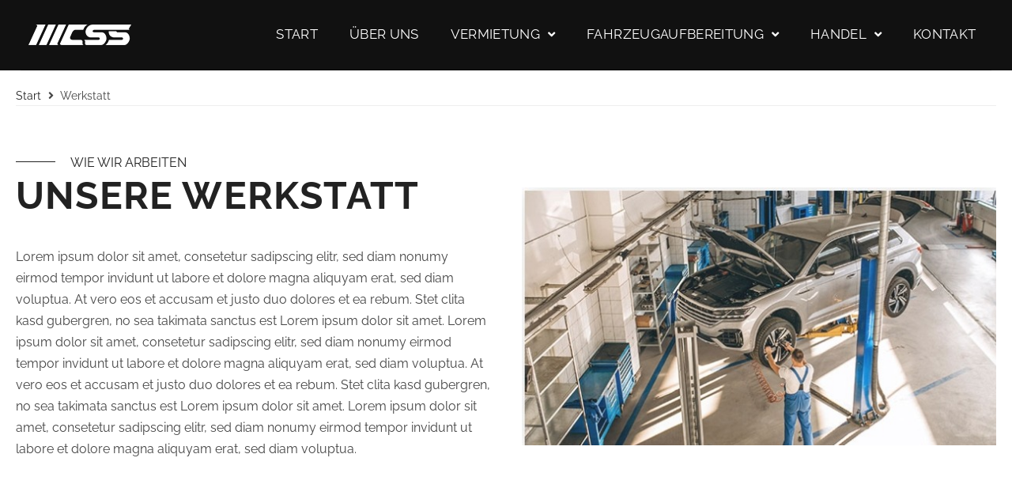

--- FILE ---
content_type: text/html; charset=UTF-8
request_url: https://www.car-service-schmidt.de/werkstatt/
body_size: 63639
content:
<!DOCTYPE html>
<html lang="de" prefix="og: https://ogp.me/ns#">
<head><meta charset="UTF-8"><script>if(navigator.userAgent.match(/MSIE|Internet Explorer/i)||navigator.userAgent.match(/Trident\/7\..*?rv:11/i)){var href=document.location.href;if(!href.match(/[?&]nowprocket/)){if(href.indexOf("?")==-1){if(href.indexOf("#")==-1){document.location.href=href+"?nowprocket=1"}else{document.location.href=href.replace("#","?nowprocket=1#")}}else{if(href.indexOf("#")==-1){document.location.href=href+"&nowprocket=1"}else{document.location.href=href.replace("#","&nowprocket=1#")}}}}</script><script>class RocketLazyLoadScripts{constructor(){this.v="1.2.3",this.triggerEvents=["keydown","mousedown","mousemove","touchmove","touchstart","touchend","wheel"],this.userEventHandler=this._triggerListener.bind(this),this.touchStartHandler=this._onTouchStart.bind(this),this.touchMoveHandler=this._onTouchMove.bind(this),this.touchEndHandler=this._onTouchEnd.bind(this),this.clickHandler=this._onClick.bind(this),this.interceptedClicks=[],window.addEventListener("pageshow",t=>{this.persisted=t.persisted}),window.addEventListener("DOMContentLoaded",()=>{this._preconnect3rdParties()}),this.delayedScripts={normal:[],async:[],defer:[]},this.trash=[],this.allJQueries=[]}_addUserInteractionListener(t){if(document.hidden){t._triggerListener();return}this.triggerEvents.forEach(e=>window.addEventListener(e,t.userEventHandler,{passive:!0})),window.addEventListener("touchstart",t.touchStartHandler,{passive:!0}),window.addEventListener("mousedown",t.touchStartHandler),document.addEventListener("visibilitychange",t.userEventHandler)}_removeUserInteractionListener(){this.triggerEvents.forEach(t=>window.removeEventListener(t,this.userEventHandler,{passive:!0})),document.removeEventListener("visibilitychange",this.userEventHandler)}_onTouchStart(t){"HTML"!==t.target.tagName&&(window.addEventListener("touchend",this.touchEndHandler),window.addEventListener("mouseup",this.touchEndHandler),window.addEventListener("touchmove",this.touchMoveHandler,{passive:!0}),window.addEventListener("mousemove",this.touchMoveHandler),t.target.addEventListener("click",this.clickHandler),this._renameDOMAttribute(t.target,"onclick","rocket-onclick"),this._pendingClickStarted())}_onTouchMove(t){window.removeEventListener("touchend",this.touchEndHandler),window.removeEventListener("mouseup",this.touchEndHandler),window.removeEventListener("touchmove",this.touchMoveHandler,{passive:!0}),window.removeEventListener("mousemove",this.touchMoveHandler),t.target.removeEventListener("click",this.clickHandler),this._renameDOMAttribute(t.target,"rocket-onclick","onclick"),this._pendingClickFinished()}_onTouchEnd(t){window.removeEventListener("touchend",this.touchEndHandler),window.removeEventListener("mouseup",this.touchEndHandler),window.removeEventListener("touchmove",this.touchMoveHandler,{passive:!0}),window.removeEventListener("mousemove",this.touchMoveHandler)}_onClick(t){t.target.removeEventListener("click",this.clickHandler),this._renameDOMAttribute(t.target,"rocket-onclick","onclick"),this.interceptedClicks.push(t),t.preventDefault(),t.stopPropagation(),t.stopImmediatePropagation(),this._pendingClickFinished()}_replayClicks(){window.removeEventListener("touchstart",this.touchStartHandler,{passive:!0}),window.removeEventListener("mousedown",this.touchStartHandler),this.interceptedClicks.forEach(t=>{t.target.dispatchEvent(new MouseEvent("click",{view:t.view,bubbles:!0,cancelable:!0}))})}_waitForPendingClicks(){return new Promise(t=>{this._isClickPending?this._pendingClickFinished=t:t()})}_pendingClickStarted(){this._isClickPending=!0}_pendingClickFinished(){this._isClickPending=!1}_renameDOMAttribute(t,e,r){t.hasAttribute&&t.hasAttribute(e)&&(event.target.setAttribute(r,event.target.getAttribute(e)),event.target.removeAttribute(e))}_triggerListener(){this._removeUserInteractionListener(this),"loading"===document.readyState?document.addEventListener("DOMContentLoaded",this._loadEverythingNow.bind(this)):this._loadEverythingNow()}_preconnect3rdParties(){let t=[];document.querySelectorAll("script[type=rocketlazyloadscript]").forEach(e=>{if(e.hasAttribute("src")){let r=new URL(e.src).origin;r!==location.origin&&t.push({src:r,crossOrigin:e.crossOrigin||"module"===e.getAttribute("data-rocket-type")})}}),t=[...new Map(t.map(t=>[JSON.stringify(t),t])).values()],this._batchInjectResourceHints(t,"preconnect")}async _loadEverythingNow(){this.lastBreath=Date.now(),this._delayEventListeners(this),this._delayJQueryReady(this),this._handleDocumentWrite(),this._registerAllDelayedScripts(),this._preloadAllScripts(),await this._loadScriptsFromList(this.delayedScripts.normal),await this._loadScriptsFromList(this.delayedScripts.defer),await this._loadScriptsFromList(this.delayedScripts.async);try{await this._triggerDOMContentLoaded(),await this._triggerWindowLoad()}catch(t){console.error(t)}window.dispatchEvent(new Event("rocket-allScriptsLoaded")),this._waitForPendingClicks().then(()=>{this._replayClicks()}),this._emptyTrash()}_registerAllDelayedScripts(){document.querySelectorAll("script[type=rocketlazyloadscript]").forEach(t=>{t.hasAttribute("data-rocket-src")?t.hasAttribute("async")&&!1!==t.async?this.delayedScripts.async.push(t):t.hasAttribute("defer")&&!1!==t.defer||"module"===t.getAttribute("data-rocket-type")?this.delayedScripts.defer.push(t):this.delayedScripts.normal.push(t):this.delayedScripts.normal.push(t)})}async _transformScript(t){return new Promise((await this._littleBreath(),navigator.userAgent.indexOf("Firefox/")>0||""===navigator.vendor)?e=>{let r=document.createElement("script");[...t.attributes].forEach(t=>{let e=t.nodeName;"type"!==e&&("data-rocket-type"===e&&(e="type"),"data-rocket-src"===e&&(e="src"),r.setAttribute(e,t.nodeValue))}),t.text&&(r.text=t.text),r.hasAttribute("src")?(r.addEventListener("load",e),r.addEventListener("error",e)):(r.text=t.text,e());try{t.parentNode.replaceChild(r,t)}catch(i){e()}}:async e=>{function r(){t.setAttribute("data-rocket-status","failed"),e()}try{let i=t.getAttribute("data-rocket-type"),n=t.getAttribute("data-rocket-src");t.text,i?(t.type=i,t.removeAttribute("data-rocket-type")):t.removeAttribute("type"),t.addEventListener("load",function r(){t.setAttribute("data-rocket-status","executed"),e()}),t.addEventListener("error",r),n?(t.removeAttribute("data-rocket-src"),t.src=n):t.src="data:text/javascript;base64,"+window.btoa(unescape(encodeURIComponent(t.text)))}catch(s){r()}})}async _loadScriptsFromList(t){let e=t.shift();return e&&e.isConnected?(await this._transformScript(e),this._loadScriptsFromList(t)):Promise.resolve()}_preloadAllScripts(){this._batchInjectResourceHints([...this.delayedScripts.normal,...this.delayedScripts.defer,...this.delayedScripts.async],"preload")}_batchInjectResourceHints(t,e){var r=document.createDocumentFragment();t.forEach(t=>{let i=t.getAttribute&&t.getAttribute("data-rocket-src")||t.src;if(i){let n=document.createElement("link");n.href=i,n.rel=e,"preconnect"!==e&&(n.as="script"),t.getAttribute&&"module"===t.getAttribute("data-rocket-type")&&(n.crossOrigin=!0),t.crossOrigin&&(n.crossOrigin=t.crossOrigin),t.integrity&&(n.integrity=t.integrity),r.appendChild(n),this.trash.push(n)}}),document.head.appendChild(r)}_delayEventListeners(t){let e={};function r(t,r){!function t(r){!e[r]&&(e[r]={originalFunctions:{add:r.addEventListener,remove:r.removeEventListener},eventsToRewrite:[]},r.addEventListener=function(){arguments[0]=i(arguments[0]),e[r].originalFunctions.add.apply(r,arguments)},r.removeEventListener=function(){arguments[0]=i(arguments[0]),e[r].originalFunctions.remove.apply(r,arguments)});function i(t){return e[r].eventsToRewrite.indexOf(t)>=0?"rocket-"+t:t}}(t),e[t].eventsToRewrite.push(r)}function i(t,e){let r=t[e];Object.defineProperty(t,e,{get:()=>r||function(){},set(i){t["rocket"+e]=r=i}})}r(document,"DOMContentLoaded"),r(window,"DOMContentLoaded"),r(window,"load"),r(window,"pageshow"),r(document,"readystatechange"),i(document,"onreadystatechange"),i(window,"onload"),i(window,"onpageshow")}_delayJQueryReady(t){let e;function r(r){if(r&&r.fn&&!t.allJQueries.includes(r)){r.fn.ready=r.fn.init.prototype.ready=function(e){return t.domReadyFired?e.bind(document)(r):document.addEventListener("rocket-DOMContentLoaded",()=>e.bind(document)(r)),r([])};let i=r.fn.on;r.fn.on=r.fn.init.prototype.on=function(){if(this[0]===window){function t(t){return t.split(" ").map(t=>"load"===t||0===t.indexOf("load.")?"rocket-jquery-load":t).join(" ")}"string"==typeof arguments[0]||arguments[0]instanceof String?arguments[0]=t(arguments[0]):"object"==typeof arguments[0]&&Object.keys(arguments[0]).forEach(e=>{let r=arguments[0][e];delete arguments[0][e],arguments[0][t(e)]=r})}return i.apply(this,arguments),this},t.allJQueries.push(r)}e=r}r(window.jQuery),Object.defineProperty(window,"jQuery",{get:()=>e,set(t){r(t)}})}async _triggerDOMContentLoaded(){this.domReadyFired=!0,await this._littleBreath(),document.dispatchEvent(new Event("rocket-DOMContentLoaded")),await this._littleBreath(),window.dispatchEvent(new Event("rocket-DOMContentLoaded")),await this._littleBreath(),document.dispatchEvent(new Event("rocket-readystatechange")),await this._littleBreath(),document.rocketonreadystatechange&&document.rocketonreadystatechange()}async _triggerWindowLoad(){await this._littleBreath(),window.dispatchEvent(new Event("rocket-load")),await this._littleBreath(),window.rocketonload&&window.rocketonload(),await this._littleBreath(),this.allJQueries.forEach(t=>t(window).trigger("rocket-jquery-load")),await this._littleBreath();let t=new Event("rocket-pageshow");t.persisted=this.persisted,window.dispatchEvent(t),await this._littleBreath(),window.rocketonpageshow&&window.rocketonpageshow({persisted:this.persisted})}_handleDocumentWrite(){let t=new Map;document.write=document.writeln=function(e){let r=document.currentScript;r||console.error("WPRocket unable to document.write this: "+e);let i=document.createRange(),n=r.parentElement,s=t.get(r);void 0===s&&(s=r.nextSibling,t.set(r,s));let a=document.createDocumentFragment();i.setStart(a,0),a.appendChild(i.createContextualFragment(e)),n.insertBefore(a,s)}}async _littleBreath(){Date.now()-this.lastBreath>45&&(await this._requestAnimFrame(),this.lastBreath=Date.now())}async _requestAnimFrame(){return document.hidden?new Promise(t=>setTimeout(t)):new Promise(t=>requestAnimationFrame(t))}_emptyTrash(){this.trash.forEach(t=>t.remove())}static run(){let t=new RocketLazyLoadScripts;t._addUserInteractionListener(t)}}RocketLazyLoadScripts.run();</script>

<meta name="viewport" content="width=device-width, initial-scale=1">
<link rel="profile" href="https://gmpg.org/xfn/11">


<!-- Suchmaschinen-Optimierung durch Rank Math PRO - https://rankmath.com/ -->
<title>Werkstatt - Car Service Schmidt</title><link rel="preload" as="font" href="https://www.car-service-schmidt.de/wp-content/plugins/elementor/assets/lib/eicons/fonts/eicons.woff2?5.20.0" crossorigin><link rel="preload" as="font" href="https://www.car-service-schmidt.de/wp-content/themes/css-child/fonts/raleway-v19-latin-regular.woff2" crossorigin><link rel="preload" as="font" href="https://www.car-service-schmidt.de/wp-content/themes/css-child/fonts/raleway-v19-latin-700.woff2" crossorigin><link rel="preload" as="font" href="https://www.car-service-schmidt.de/wp-content/plugins/elementor/assets/lib/font-awesome/webfonts/fa-solid-900.woff2" crossorigin><style id="wpr-usedcss">body,fieldset,h2,h3,h4,h5,html,iframe,legend,li,p,textarea,ul{border:0;font-size:100%;font-style:inherit;font-weight:inherit;margin:0;outline:0;padding:0;vertical-align:baseline}html{-webkit-text-size-adjust:100%;-ms-text-size-adjust:100%}body{margin:0}main,nav{display:block}progress{display:inline-block;vertical-align:baseline}a{background-color:transparent}a:active{outline:0}a,a:focus,a:hover,a:visited{text-decoration:none}sub{font-size:75%;line-height:0;position:relative;vertical-align:baseline}sub{bottom:-.25em}img{border:0}svg:not(:root){overflow:hidden}button,input,optgroup,select,textarea{color:inherit;font:inherit;margin:0}button{overflow:visible}button,select{text-transform:none}button,html input[type=button],input[type=submit]{-webkit-appearance:button;cursor:pointer}button[disabled],html input[disabled]{cursor:default}button::-moz-focus-inner,input::-moz-focus-inner{border:0;padding:0}input{line-height:normal}input[type=checkbox],input[type=radio]{box-sizing:border-box;padding:0}input[type=number]::-webkit-inner-spin-button,input[type=number]::-webkit-outer-spin-button{height:auto}input[type=search]{-webkit-appearance:textfield;box-sizing:content-box}input[type=search]::-webkit-search-cancel-button,input[type=search]::-webkit-search-decoration{-webkit-appearance:none}fieldset{border:1px solid var(--ast-border-color);margin:0;padding:.35em .625em .75em}legend{border:0;padding:0}fieldset legend{margin-bottom:1.5em;padding:0 .5em}textarea{overflow:auto}optgroup{font-weight:700}table{border-collapse:collapse;border-spacing:0}td,th{padding:0}.ast-container{max-width:100%}.ast-container{margin-left:auto;margin-right:auto;padding-left:20px;padding-right:20px}.ast-container::after{content:"";display:table;clear:both}h2,h3,h4,h5{clear:both}.entry-content h2,h2{color:#808285;font-size:1.7em;line-height:1.3}.entry-content h3,h3{color:#808285;font-size:1.5em;line-height:1.4}.entry-content h4,h4{color:#808285;line-height:1.5;font-size:1.3em}.entry-content h5,h5{color:#808285;line-height:1.6;font-size:1.2em}html{box-sizing:border-box}*,:after,:before{box-sizing:inherit}body{color:#808285;background:#fff;font-style:normal}ul{margin:0 0 1.5em 3em}ul{list-style:disc}li>ul{margin-bottom:0;margin-left:1.5em}strong{font-weight:700}i{font-style:italic}img{height:auto;max-width:100%}.button,button,input,select,textarea{color:#808285;font-weight:400;font-size:100%;margin:0;vertical-align:baseline}button,input{line-height:normal}table,td,th{border:1px solid var(--ast-border-color)}table{border-collapse:separate;border-spacing:0;border-width:1px 0 0 1px;margin:0 0 1.5em;width:100%}th{font-weight:700}td,th{padding:8px;border-width:0 1px 1px 0}.button,button,input[type=button],input[type=submit]{border:1px solid;border-color:var(--ast-border-color);border-radius:2px;background:#e6e6e6;padding:.6em 1em .4em;color:#fff}.button:focus,.button:hover,button:focus,button:hover,input[type=button]:focus,input[type=button]:hover,input[type=submit]:focus,input[type=submit]:hover{color:#fff;border-color:var(--ast-border-color)}.button:active,.button:focus,button:active,button:focus,input[type=button]:active,input[type=button]:focus,input[type=submit]:active,input[type=submit]:focus{border-color:var(--ast-border-color);outline:0}input[type=email],input[type=password],input[type=search],input[type=text],input[type=url],textarea{color:#666;border:1px solid var(--ast-border-color);border-radius:2px;-webkit-appearance:none}input[type=email]:focus,input[type=password]:focus,input[type=search]:focus,input[type=text]:focus,input[type=url]:focus,textarea:focus{color:#111}textarea{padding-left:3px;width:100%}a{color:#4169e1}a:focus,a:hover{color:#191970}a:focus{outline:dotted thin}a:hover{outline:0}.screen-reader-text{border:0;clip:rect(1px,1px,1px,1px);height:1px;margin:-1px;overflow:hidden;padding:0;position:absolute;width:1px;word-wrap:normal!important}.screen-reader-text:focus{background-color:#f1f1f1;border-radius:2px;box-shadow:0 0 2px 2px rgba(0,0,0,.6);clip:auto!important;color:#21759b;display:block;font-size:12.25px;font-size:.875rem;height:auto;left:5px;line-height:normal;padding:15px 23px 14px;text-decoration:none;top:5px;width:auto;z-index:100000}#primary:after,#primary:before,.ast-container:after,.ast-container:before,.clear:after,.clear:before,.site-content:after,.site-content:before,.site-header:after,.site-header:before,.site-main:after,.site-main:before{content:"";display:table}#primary:after,.ast-container:after,.clear:after,.site-content:after,.site-header:after,.site-main:after{clear:both}iframe,object{max-width:100%}::selection{color:#fff;background:#0274be}body{-webkit-font-smoothing:antialiased;-moz-osx-font-smoothing:grayscale}body:not(.logged-in){position:relative}#page{position:relative}a,a:focus{text-decoration:none}.site-header a *,a{transition:all .2s linear}img{vertical-align:middle}.entry-content h2,.entry-content h3,.entry-content h4,.entry-content h5{margin-bottom:20px}p{margin-bottom:1.75em}.button,input[type=button],input[type=submit]{border-radius:0;padding:18px 30px;border:0;box-shadow:none;text-shadow:none}.button:hover,input[type=button]:hover,input[type=submit]:hover{box-shadow:none}.button:active,.button:focus,input[type=button]:active,input[type=button]:focus,input[type=submit]:active,input[type=submit]:focus{box-shadow:none}.search-form .search-field{outline:0}.ast-search-menu-icon{position:relative;z-index:3}.site .skip-link{background-color:#f1f1f1;box-shadow:0 0 1px 1px rgba(0,0,0,.2);color:#21759b;display:block;font-family:Montserrat,"Helvetica Neue",sans-serif;font-size:14px;font-weight:700;left:-9999em;outline:0;padding:15px 23px 14px;text-decoration:none;text-transform:none;top:-9999em}.site .skip-link:focus{clip:auto;height:auto;left:6px;top:7px;width:auto;z-index:100000;outline:dotted thin}input,select{line-height:1}body,button,input[type=button],input[type=submit],textarea{line-height:1.85714285714286}body{background-color:#fff}#page{display:block}#primary{display:block;position:relative;float:left;width:100%}#primary{margin:4em 0}.ast-search-icon .astra-search-icon{font-size:1.3em}.site-header .menu-link *{transition:none}.ast-header-break-point .main-header-bar-navigation{flex:auto}.sticky{display:block}.entry-content>:last-child{margin-bottom:0}body{overflow-x:hidden}.widget{margin:0 0 2.8em}.widget:last-child{margin-bottom:0}.widget select{max-width:100%}.widget ul{margin:0;list-style-type:none}.ast-nav-menu .sub-menu{line-height:1.45}.ast-header-break-point #ast-mobile-header{display:block}.ast-header-break-point .main-header-bar-navigation{line-height:3}.ast-header-break-point .main-header-bar-navigation .menu-item-has-children>.ast-menu-toggle{display:inline-block;position:absolute;font-size:inherit;top:0;right:20px;cursor:pointer;-webkit-font-smoothing:antialiased;-moz-osx-font-smoothing:grayscale;padding:0 .907em;font-weight:400;line-height:inherit}.ast-header-break-point .main-header-bar-navigation .menu-item-has-children .sub-menu{display:none}.ast-header-break-point .ast-nav-menu .sub-menu{line-height:3}.ast-hfb-header.ast-header-break-point .main-header-bar-navigation{width:100%;margin:0}.site-header{z-index:99;position:relative}.ast-menu-toggle{display:none;background:0 0;color:inherit;border-style:dotted;border-color:transparent}.ast-menu-toggle:focus,.ast-menu-toggle:hover{background:0 0;border-color:inherit;color:inherit}.ast-menu-toggle:focus{outline:dotted thin}.ast-header-break-point .main-header-bar-navigation{width:calc(100% + 40px);margin:0 -20px}.ast-header-break-point .ast-builder-menu{width:100%}input[type=email],input[type=number],input[type=password],input[type=search],input[type=text],input[type=url],select,textarea{color:#666;padding:.75em;height:auto;border-width:1px;border-style:solid;border-color:var(--ast-border-color);border-radius:2px;background:var(--ast-comment-inputs-background);box-shadow:none;box-sizing:border-box;transition:all .2s linear}input[type=email]:focus,input[type=password]:focus,input[type=search]:focus,input[type=text]:focus,input[type=url]:focus,select:focus,textarea:focus{background-color:#fff;border-color:var(--ast-border-color);box-shadow:none}input[type=button],input[type=button]:focus,input[type=button]:hover,input[type=submit],input[type=submit]:focus,input[type=submit]:hover{box-shadow:none}textarea{width:100%}input[type=search]:focus{outline:dotted thin}input[type=range]{-webkit-appearance:none;width:100%;margin:5.7px 0;padding:0;border:none}input[type=range]:focus{outline:0}input[type=range]::-webkit-slider-runnable-track{width:100%;height:8.6px;cursor:pointer;box-shadow:2.6px 2.6px .4px #ccc,0 0 2.6px #d9d9d9;background:rgba(255,255,255,.2);border-radius:13.6px;border:0 solid #fff}input[type=range]::-webkit-slider-thumb{box-shadow:0 0 0 rgba(255,221,0,.37),0 0 0 rgba(255,224,26,.37);border:7.9px solid #0274be;height:20px;width:20px;border-radius:50px;background:#0274be;cursor:pointer;-webkit-appearance:none;margin-top:-5.7px}input[type=range]:focus::-webkit-slider-runnable-track{background:rgba(255,255,255,.2)}input[type=range]::-moz-range-track{width:100%;height:8.6px;cursor:pointer;box-shadow:2.6px 2.6px .4px #ccc,0 0 2.6px #d9d9d9;background:rgba(255,255,255,.2);border-radius:13.6px;border:0 solid #fff}input[type=range]::-moz-range-thumb{box-shadow:0 0 0 rgba(255,221,0,.37),0 0 0 rgba(255,224,26,.37);border:7.9px solid #0274be;height:20px;width:20px;border-radius:50px;background:#0274be;cursor:pointer}input[type=range]::-ms-track{width:100%;height:8.6px;cursor:pointer;background:0 0;border-color:transparent;color:transparent}input[type=range]::-ms-fill-lower{background:rgba(199,199,199,.2);border:0 solid #fff;border-radius:27.2px;box-shadow:2.6px 2.6px .4px #ccc,0 0 2.6px #d9d9d9}input[type=range]::-ms-fill-upper{background:rgba(255,255,255,.2);border:0 solid #fff;border-radius:27.2px;box-shadow:2.6px 2.6px .4px #ccc,0 0 2.6px #d9d9d9}input[type=range]::-ms-thumb{box-shadow:0 0 0 rgba(255,221,0,.37),0 0 0 rgba(255,224,26,.37);border:7.9px solid #0274be;height:20px;width:20px;border-radius:50px;background:#0274be;cursor:pointer;height:8.6px}input[type=range]:focus::-ms-fill-lower{background:rgba(255,255,255,.2)}input[type=range]:focus::-ms-fill-upper{background:rgba(255,255,255,.2)}.page .entry-header{margin-bottom:1.5em}.search .entry-header{margin-bottom:1em}.ast-single-post .entry-header.ast-header-without-markup,.ast-single-post .entry-header.ast-no-title.ast-no-thumbnail{margin-bottom:0}.entry-header{margin-bottom:1em;word-wrap:break-word}.entry-content{word-wrap:break-word}.entry-content p{margin-bottom:1.6em}.search .site-content .content-area .search-form{margin-bottom:3em}:root{--ast-container-default-xlg-padding:6.67em;--ast-container-default-lg-padding:5.67em;--ast-container-default-slg-padding:4.34em;--ast-container-default-md-padding:3.34em;--ast-container-default-sm-padding:6.67em;--ast-container-default-xs-padding:2.4em;--ast-container-default-xxs-padding:1.4em;--ast-code-block-background:#EEEEEE;--ast-comment-inputs-background:#FAFAFA}html{font-size:93.75%}a{color:var(--ast-global-color-0)}a:focus,a:hover{color:var(--ast-global-color-1)}body,button,input,select,textarea{font-family:-apple-system,BlinkMacSystemFont,'Segoe UI',Roboto,Oxygen-Sans,Ubuntu,Cantarell,'Helvetica Neue',sans-serif;font-weight:inherit;font-size:15px;font-size:1rem;line-height:1.6em}.entry-content h2,h2{font-size:30px;font-size:2rem;line-height:1.25em}.entry-content h3,h3{font-size:25px;font-size:1.66666666667rem;line-height:1.2em}.entry-content h4,h4{font-size:20px;font-size:1.33333333333rem;line-height:1.2em}.entry-content h5,h5{font-size:18px;font-size:1.2rem;line-height:1.2em}::selection{background-color:var(--ast-global-color-0);color:#fff}.entry-content h2,.entry-content h3,.entry-content h4,.entry-content h5,body,h2,h3,h4,h5{color:var(--ast-global-color-3)}input:focus,input[type=email]:focus,input[type=password]:focus,input[type=search]:focus,input[type=text]:focus,input[type=url]:focus,textarea:focus{border-color:var(--ast-global-color-0)}input[type=checkbox]:checked,input[type=checkbox]:focus:checked,input[type=checkbox]:hover:checked,input[type=radio]:checked,input[type=range]::-webkit-slider-thumb{border-color:var(--ast-global-color-0);background-color:var(--ast-global-color-0);box-shadow:none}.ast-header-navigation-arrow:focus-visible,.ast-menu-toggle:focus-visible,.site .skip-link:focus-visible,a:focus-visible{outline-style:dotted;outline-color:inherit;outline-width:thin;border-color:transparent}#ast-scroll-top:focus,input:focus,input[type=email]:focus,input[type=password]:focus,input[type=search]:focus,input[type=text]:focus,input[type=url]:focus,textarea:focus{border-style:dotted;border-color:inherit;border-width:thin;outline-color:transparent}.ast-page-builder-template .site-content>.ast-container{max-width:100%;padding:0}.ast-page-builder-template .site-content #primary{padding:0;margin:0}.ast-page-builder-template .entry-header.ast-no-title.ast-no-thumbnail{margin-top:0}.ast-page-builder-template .entry-header.ast-header-without-markup{margin-top:0;margin-bottom:0}.ast-page-builder-template .entry-header{margin-top:4em;margin-left:auto;margin-right:auto;padding-left:20px;padding-right:20px}@media (min-width:921px){#ast-mobile-header{display:none}}body .elementor-button,body .elementor-button.elementor-size-sm{padding-top:10px;padding-right:40px;padding-bottom:10px;padding-left:40px}.elementor-widget-heading h2.elementor-heading-title{line-height:1.25em}.elementor-widget-heading h3.elementor-heading-title{line-height:1.2em}.elementor-widget-heading h4.elementor-heading-title{line-height:1.2em}.elementor-widget-heading h5.elementor-heading-title{line-height:1.2em}.button,.menu-toggle,button,input#submit,input[type=button],input[type=submit]{border-style:solid;border-top-width:0;border-right-width:0;border-left-width:0;border-bottom-width:0;color:#fff;border-color:var(--ast-global-color-0);background-color:var(--ast-global-color-0);padding-top:10px;padding-right:40px;padding-bottom:10px;padding-left:40px;font-family:inherit;font-weight:inherit;line-height:1em}.menu-toggle:hover,button:focus,button:hover,input#submit:focus,input#submit:hover,input[type=button]:focus,input[type=button]:hover,input[type=submit]:focus,input[type=submit]:hover{color:#fff;background-color:var(--ast-global-color-1);border-color:var(--ast-global-color-1)}@media (min-width:544px){.ast-container{max-width:100%}}@media (max-width:921px){#ast-desktop-header{display:none}#primary{padding:1.5em 0;margin:0}.entry-content h2,h2{font-size:25px}.entry-content h3,h3{font-size:20px}}@media (max-width:544px){.ast-search-menu-icon.ast-dropdown-active .search-field{width:170px}.entry-content h2,h2{font-size:25px}.entry-content h3,h3{font-size:20px}html{font-size:85.5%}}@media (max-width:921px){html{font-size:85.5%}}@media (min-width:922px){.ast-container{max-width:1240px}}:root{--ast-global-color-0:#0170B9;--ast-global-color-1:#3a3a3a;--ast-global-color-2:#3a3a3a;--ast-global-color-3:#4B4F58;--ast-global-color-4:#F5F5F5;--ast-global-color-5:#FFFFFF;--ast-global-color-6:#E5E5E5;--ast-global-color-7:#424242;--ast-global-color-8:#000000}:root{--ast-border-color:#dddddd}header.entry-header>:not(:last-child){margin-bottom:10px}.entry-content h2,.entry-content h3,.entry-content h4,.entry-content h5,h2,h3,h4,h5{color:var(--ast-global-color-2)}.elementor-widget-heading .elementor-heading-title{margin:0}.elementor-page .ast-menu-toggle{color:unset!important;background:unset!important}.astra-search-icon::before{content:"\e8b6";font-family:Astra;font-style:normal;font-weight:400;text-decoration:inherit;text-align:center;-webkit-font-smoothing:antialiased;-moz-osx-font-smoothing:grayscale;z-index:3}.menu-item-has-children .ast-header-navigation-arrow:after{content:"\e900";display:inline-block;font-family:Astra;font-size:.6rem;font-weight:700;text-rendering:auto;-webkit-font-smoothing:antialiased;-moz-osx-font-smoothing:grayscale;margin-left:10px;line-height:normal}.menu-item-has-children .sub-menu .ast-header-navigation-arrow:after{margin-left:0}.ast-header-break-point .main-header-bar-navigation .menu-item-has-children>.menu-link:after{display:none}.ast-desktop-header-content>*,.ast-mobile-header-content>*{padding:10px 0;height:auto}.ast-desktop-header-content>:first-child,.ast-mobile-header-content>:first-child{padding-top:10px}.ast-desktop-header-content>.ast-builder-menu,.ast-mobile-header-content>.ast-builder-menu{padding-top:0}.ast-desktop-header-content>:last-child,.ast-mobile-header-content>:last-child{padding-bottom:0}.ast-desktop-header-content .main-header-bar-navigation .ast-submenu-expanded>.ast-menu-toggle::before{transform:rotateX(180deg)}#ast-desktop-header .ast-desktop-header-content,.ast-desktop-header-content .ast-search-icon,.ast-main-header-nav-open.ast-popup-nav-open .ast-desktop-header-content,.ast-mobile-header-content .ast-search-icon{display:none}.ast-main-header-nav-open.ast-header-break-point #ast-desktop-header .ast-desktop-header-content{display:block}.ast-desktop-header-content .ast-search-menu-icon,.ast-desktop-header-content .ast-search-menu-icon.slide-search,.ast-mobile-header-content .ast-search-menu-icon,.ast-mobile-header-content .ast-search-menu-icon.slide-search{width:100%;position:relative;display:block;right:auto;transform:none}.ast-desktop-header-content .ast-search-menu-icon .search-form,.ast-desktop-header-content .ast-search-menu-icon.slide-search .search-form,.ast-mobile-header-content .ast-search-menu-icon .search-form,.ast-mobile-header-content .ast-search-menu-icon.slide-search .search-form{right:0;visibility:visible;opacity:1;position:relative;top:auto;transform:none;padding:0;display:block;overflow:hidden}.ast-desktop-header-content .ast-search-menu-icon .search-field,.ast-mobile-header-content .ast-search-menu-icon .search-field{width:100%;padding-right:5.5em}.ast-desktop-header-content{background-color:#fff}.ast-desktop-header-content>*,.ast-desktop-popup-content>*,.ast-mobile-header-content>*,.ast-mobile-popup-content>*{padding-top:0;padding-bottom:0}:root{--e-global-color-astglobalcolor0:#0170B9;--e-global-color-astglobalcolor1:#3a3a3a;--e-global-color-astglobalcolor2:#3a3a3a;--e-global-color-astglobalcolor3:#4B4F58;--e-global-color-astglobalcolor4:#F5F5F5;--e-global-color-astglobalcolor5:#FFFFFF;--e-global-color-astglobalcolor6:#E5E5E5;--e-global-color-astglobalcolor7:#424242;--e-global-color-astglobalcolor8:#000000}img.emoji{display:inline!important;border:none!important;box-shadow:none!important;height:1em!important;width:1em!important;margin:0 .07em!important;vertical-align:-.1em!important;background:0 0!important;padding:0!important}:where(.wp-block-button__link){border-radius:9999px;box-shadow:none;padding:calc(.667em + 2px) calc(1.333em + 2px);text-decoration:none}:root :where(.wp-block-button .wp-block-button__link.is-style-outline),:root :where(.wp-block-button.is-style-outline>.wp-block-button__link){border:2px solid;padding:.667em 1.333em}:root :where(.wp-block-button .wp-block-button__link.is-style-outline:not(.has-text-color)),:root :where(.wp-block-button.is-style-outline>.wp-block-button__link:not(.has-text-color)){color:currentColor}:root :where(.wp-block-button .wp-block-button__link.is-style-outline:not(.has-background)),:root :where(.wp-block-button.is-style-outline>.wp-block-button__link:not(.has-background)){background-color:initial;background-image:none}:where(.wp-block-calendar table:not(.has-background) th){background:#ddd}:where(.wp-block-columns){margin-bottom:1.75em}:where(.wp-block-columns.has-background){padding:1.25em 2.375em}:where(.wp-block-post-comments input[type=submit]){border:none}:where(.wp-block-cover-image:not(.has-text-color)),:where(.wp-block-cover:not(.has-text-color)){color:#fff}:where(.wp-block-cover-image.is-light:not(.has-text-color)),:where(.wp-block-cover.is-light:not(.has-text-color)){color:#000}:root :where(.wp-block-cover h1:not(.has-text-color)),:root :where(.wp-block-cover h2:not(.has-text-color)),:root :where(.wp-block-cover h3:not(.has-text-color)),:root :where(.wp-block-cover h4:not(.has-text-color)),:root :where(.wp-block-cover h5:not(.has-text-color)),:root :where(.wp-block-cover h6:not(.has-text-color)),:root :where(.wp-block-cover p:not(.has-text-color)){color:inherit}:where(.wp-block-file){margin-bottom:1.5em}:where(.wp-block-file__button){border-radius:2em;display:inline-block;padding:.5em 1em}:where(.wp-block-file__button):is(a):active,:where(.wp-block-file__button):is(a):focus,:where(.wp-block-file__button):is(a):hover,:where(.wp-block-file__button):is(a):visited{box-shadow:none;color:#fff;opacity:.85;text-decoration:none}:where(.wp-block-group.wp-block-group-is-layout-constrained){position:relative}:root :where(.wp-block-image.is-style-rounded img,.wp-block-image .is-style-rounded img){border-radius:9999px}:where(.wp-block-latest-comments:not([style*=line-height] .wp-block-latest-comments__comment)){line-height:1.1}:where(.wp-block-latest-comments:not([style*=line-height] .wp-block-latest-comments__comment-excerpt p)){line-height:1.8}:root :where(.wp-block-latest-posts.is-grid){padding:0}:root :where(.wp-block-latest-posts.wp-block-latest-posts__list){padding-left:0}ul{box-sizing:border-box}:root :where(ul.has-background,ol.has-background){padding:1.25em 2.375em}:where(.wp-block-navigation.has-background .wp-block-navigation-item a:not(.wp-element-button)),:where(.wp-block-navigation.has-background .wp-block-navigation-submenu a:not(.wp-element-button)){padding:.5em 1em}:where(.wp-block-navigation .wp-block-navigation__submenu-container .wp-block-navigation-item a:not(.wp-element-button)),:where(.wp-block-navigation .wp-block-navigation__submenu-container .wp-block-navigation-submenu a:not(.wp-element-button)),:where(.wp-block-navigation .wp-block-navigation__submenu-container .wp-block-navigation-submenu button.wp-block-navigation-item__content),:where(.wp-block-navigation .wp-block-navigation__submenu-container .wp-block-pages-list__item button.wp-block-navigation-item__content){padding:.5em 1em}:root :where(p.has-background){padding:1.25em 2.375em}:where(p.has-text-color:not(.has-link-color)) a{color:inherit}:where(.wp-block-post-comments-form) input:not([type=submit]),:where(.wp-block-post-comments-form) textarea{border:1px solid #949494;font-family:inherit;font-size:1em}:where(.wp-block-post-comments-form) input:where(:not([type=submit]):not([type=checkbox])),:where(.wp-block-post-comments-form) textarea{padding:calc(.667em + 2px)}:where(.wp-block-post-excerpt){margin-bottom:var(--wp--style--block-gap);margin-top:var(--wp--style--block-gap)}:where(.wp-block-preformatted.has-background){padding:1.25em 2.375em}:where(.wp-block-search__button){border:1px solid #ccc;padding:6px 10px}:where(.wp-block-search__input){font-family:inherit;font-size:inherit;font-style:inherit;font-weight:inherit;letter-spacing:inherit;line-height:inherit;text-transform:inherit}:where(.wp-block-search__button-inside .wp-block-search__inside-wrapper){border:1px solid #949494;box-sizing:border-box;padding:4px}:where(.wp-block-search__button-inside .wp-block-search__inside-wrapper) .wp-block-search__input{border:none;border-radius:0;padding:0 4px}:where(.wp-block-search__button-inside .wp-block-search__inside-wrapper) .wp-block-search__input:focus{outline:0}:where(.wp-block-search__button-inside .wp-block-search__inside-wrapper) :where(.wp-block-search__button){padding:4px 8px}:root :where(.wp-block-separator.is-style-dots){height:auto;line-height:1;text-align:center}:root :where(.wp-block-separator.is-style-dots):before{color:currentColor;content:"···";font-family:serif;font-size:1.5em;letter-spacing:2em;padding-left:2em}:root :where(.wp-block-site-logo.is-style-rounded){border-radius:9999px}:root :where(.wp-block-site-title a){color:inherit}:where(.wp-block-social-links:not(.is-style-logos-only)) .wp-social-link{background-color:#f0f0f0;color:#444}:where(.wp-block-social-links:not(.is-style-logos-only)) .wp-social-link-amazon{background-color:#f90;color:#fff}:where(.wp-block-social-links:not(.is-style-logos-only)) .wp-social-link-bandcamp{background-color:#1ea0c3;color:#fff}:where(.wp-block-social-links:not(.is-style-logos-only)) .wp-social-link-behance{background-color:#0757fe;color:#fff}:where(.wp-block-social-links:not(.is-style-logos-only)) .wp-social-link-bluesky{background-color:#0a7aff;color:#fff}:where(.wp-block-social-links:not(.is-style-logos-only)) .wp-social-link-codepen{background-color:#1e1f26;color:#fff}:where(.wp-block-social-links:not(.is-style-logos-only)) .wp-social-link-deviantart{background-color:#02e49b;color:#fff}:where(.wp-block-social-links:not(.is-style-logos-only)) .wp-social-link-dribbble{background-color:#e94c89;color:#fff}:where(.wp-block-social-links:not(.is-style-logos-only)) .wp-social-link-dropbox{background-color:#4280ff;color:#fff}:where(.wp-block-social-links:not(.is-style-logos-only)) .wp-social-link-etsy{background-color:#f45800;color:#fff}:where(.wp-block-social-links:not(.is-style-logos-only)) .wp-social-link-facebook{background-color:#1778f2;color:#fff}:where(.wp-block-social-links:not(.is-style-logos-only)) .wp-social-link-fivehundredpx{background-color:#000;color:#fff}:where(.wp-block-social-links:not(.is-style-logos-only)) .wp-social-link-flickr{background-color:#0461dd;color:#fff}:where(.wp-block-social-links:not(.is-style-logos-only)) .wp-social-link-foursquare{background-color:#e65678;color:#fff}:where(.wp-block-social-links:not(.is-style-logos-only)) .wp-social-link-github{background-color:#24292d;color:#fff}:where(.wp-block-social-links:not(.is-style-logos-only)) .wp-social-link-goodreads{background-color:#eceadd;color:#382110}:where(.wp-block-social-links:not(.is-style-logos-only)) .wp-social-link-google{background-color:#ea4434;color:#fff}:where(.wp-block-social-links:not(.is-style-logos-only)) .wp-social-link-gravatar{background-color:#1d4fc4;color:#fff}:where(.wp-block-social-links:not(.is-style-logos-only)) .wp-social-link-instagram{background-color:#f00075;color:#fff}:where(.wp-block-social-links:not(.is-style-logos-only)) .wp-social-link-lastfm{background-color:#e21b24;color:#fff}:where(.wp-block-social-links:not(.is-style-logos-only)) .wp-social-link-linkedin{background-color:#0d66c2;color:#fff}:where(.wp-block-social-links:not(.is-style-logos-only)) .wp-social-link-mastodon{background-color:#3288d4;color:#fff}:where(.wp-block-social-links:not(.is-style-logos-only)) .wp-social-link-medium{background-color:#000;color:#fff}:where(.wp-block-social-links:not(.is-style-logos-only)) .wp-social-link-meetup{background-color:#f6405f;color:#fff}:where(.wp-block-social-links:not(.is-style-logos-only)) .wp-social-link-patreon{background-color:#000;color:#fff}:where(.wp-block-social-links:not(.is-style-logos-only)) .wp-social-link-pinterest{background-color:#e60122;color:#fff}:where(.wp-block-social-links:not(.is-style-logos-only)) .wp-social-link-pocket{background-color:#ef4155;color:#fff}:where(.wp-block-social-links:not(.is-style-logos-only)) .wp-social-link-reddit{background-color:#ff4500;color:#fff}:where(.wp-block-social-links:not(.is-style-logos-only)) .wp-social-link-skype{background-color:#0478d7;color:#fff}:where(.wp-block-social-links:not(.is-style-logos-only)) .wp-social-link-snapchat{background-color:#fefc00;color:#fff;stroke:#000}:where(.wp-block-social-links:not(.is-style-logos-only)) .wp-social-link-soundcloud{background-color:#ff5600;color:#fff}:where(.wp-block-social-links:not(.is-style-logos-only)) .wp-social-link-spotify{background-color:#1bd760;color:#fff}:where(.wp-block-social-links:not(.is-style-logos-only)) .wp-social-link-telegram{background-color:#2aabee;color:#fff}:where(.wp-block-social-links:not(.is-style-logos-only)) .wp-social-link-threads{background-color:#000;color:#fff}:where(.wp-block-social-links:not(.is-style-logos-only)) .wp-social-link-tiktok{background-color:#000;color:#fff}:where(.wp-block-social-links:not(.is-style-logos-only)) .wp-social-link-tumblr{background-color:#011835;color:#fff}:where(.wp-block-social-links:not(.is-style-logos-only)) .wp-social-link-twitch{background-color:#6440a4;color:#fff}:where(.wp-block-social-links:not(.is-style-logos-only)) .wp-social-link-twitter{background-color:#1da1f2;color:#fff}:where(.wp-block-social-links:not(.is-style-logos-only)) .wp-social-link-vimeo{background-color:#1eb7ea;color:#fff}:where(.wp-block-social-links:not(.is-style-logos-only)) .wp-social-link-vk{background-color:#4680c2;color:#fff}:where(.wp-block-social-links:not(.is-style-logos-only)) .wp-social-link-wordpress{background-color:#3499cd;color:#fff}:where(.wp-block-social-links:not(.is-style-logos-only)) .wp-social-link-whatsapp{background-color:#25d366;color:#fff}:where(.wp-block-social-links:not(.is-style-logos-only)) .wp-social-link-x{background-color:#000;color:#fff}:where(.wp-block-social-links:not(.is-style-logos-only)) .wp-social-link-yelp{background-color:#d32422;color:#fff}:where(.wp-block-social-links:not(.is-style-logos-only)) .wp-social-link-youtube{background-color:red;color:#fff}:where(.wp-block-social-links.is-style-logos-only) .wp-social-link{background:0 0}:where(.wp-block-social-links.is-style-logos-only) .wp-social-link svg{height:1.25em;width:1.25em}:where(.wp-block-social-links.is-style-logos-only) .wp-social-link-amazon{color:#f90}:where(.wp-block-social-links.is-style-logos-only) .wp-social-link-bandcamp{color:#1ea0c3}:where(.wp-block-social-links.is-style-logos-only) .wp-social-link-behance{color:#0757fe}:where(.wp-block-social-links.is-style-logos-only) .wp-social-link-bluesky{color:#0a7aff}:where(.wp-block-social-links.is-style-logos-only) .wp-social-link-codepen{color:#1e1f26}:where(.wp-block-social-links.is-style-logos-only) .wp-social-link-deviantart{color:#02e49b}:where(.wp-block-social-links.is-style-logos-only) .wp-social-link-dribbble{color:#e94c89}:where(.wp-block-social-links.is-style-logos-only) .wp-social-link-dropbox{color:#4280ff}:where(.wp-block-social-links.is-style-logos-only) .wp-social-link-etsy{color:#f45800}:where(.wp-block-social-links.is-style-logos-only) .wp-social-link-facebook{color:#1778f2}:where(.wp-block-social-links.is-style-logos-only) .wp-social-link-fivehundredpx{color:#000}:where(.wp-block-social-links.is-style-logos-only) .wp-social-link-flickr{color:#0461dd}:where(.wp-block-social-links.is-style-logos-only) .wp-social-link-foursquare{color:#e65678}:where(.wp-block-social-links.is-style-logos-only) .wp-social-link-github{color:#24292d}:where(.wp-block-social-links.is-style-logos-only) .wp-social-link-goodreads{color:#382110}:where(.wp-block-social-links.is-style-logos-only) .wp-social-link-google{color:#ea4434}:where(.wp-block-social-links.is-style-logos-only) .wp-social-link-gravatar{color:#1d4fc4}:where(.wp-block-social-links.is-style-logos-only) .wp-social-link-instagram{color:#f00075}:where(.wp-block-social-links.is-style-logos-only) .wp-social-link-lastfm{color:#e21b24}:where(.wp-block-social-links.is-style-logos-only) .wp-social-link-linkedin{color:#0d66c2}:where(.wp-block-social-links.is-style-logos-only) .wp-social-link-mastodon{color:#3288d4}:where(.wp-block-social-links.is-style-logos-only) .wp-social-link-medium{color:#000}:where(.wp-block-social-links.is-style-logos-only) .wp-social-link-meetup{color:#f6405f}:where(.wp-block-social-links.is-style-logos-only) .wp-social-link-patreon{color:#000}:where(.wp-block-social-links.is-style-logos-only) .wp-social-link-pinterest{color:#e60122}:where(.wp-block-social-links.is-style-logos-only) .wp-social-link-pocket{color:#ef4155}:where(.wp-block-social-links.is-style-logos-only) .wp-social-link-reddit{color:#ff4500}:where(.wp-block-social-links.is-style-logos-only) .wp-social-link-skype{color:#0478d7}:where(.wp-block-social-links.is-style-logos-only) .wp-social-link-snapchat{color:#fff;stroke:#000}:where(.wp-block-social-links.is-style-logos-only) .wp-social-link-soundcloud{color:#ff5600}:where(.wp-block-social-links.is-style-logos-only) .wp-social-link-spotify{color:#1bd760}:where(.wp-block-social-links.is-style-logos-only) .wp-social-link-telegram{color:#2aabee}:where(.wp-block-social-links.is-style-logos-only) .wp-social-link-threads{color:#000}:where(.wp-block-social-links.is-style-logos-only) .wp-social-link-tiktok{color:#000}:where(.wp-block-social-links.is-style-logos-only) .wp-social-link-tumblr{color:#011835}:where(.wp-block-social-links.is-style-logos-only) .wp-social-link-twitch{color:#6440a4}:where(.wp-block-social-links.is-style-logos-only) .wp-social-link-twitter{color:#1da1f2}:where(.wp-block-social-links.is-style-logos-only) .wp-social-link-vimeo{color:#1eb7ea}:where(.wp-block-social-links.is-style-logos-only) .wp-social-link-vk{color:#4680c2}:where(.wp-block-social-links.is-style-logos-only) .wp-social-link-whatsapp{color:#25d366}:where(.wp-block-social-links.is-style-logos-only) .wp-social-link-wordpress{color:#3499cd}:where(.wp-block-social-links.is-style-logos-only) .wp-social-link-x{color:#000}:where(.wp-block-social-links.is-style-logos-only) .wp-social-link-yelp{color:#d32422}:where(.wp-block-social-links.is-style-logos-only) .wp-social-link-youtube{color:red}:root :where(.wp-block-social-links .wp-social-link a){padding:.25em}:root :where(.wp-block-social-links.is-style-logos-only .wp-social-link a){padding:0}:root :where(.wp-block-social-links.is-style-pill-shape .wp-social-link a){padding-left:.66667em;padding-right:.66667em}:root :where(.wp-block-tag-cloud.is-style-outline){display:flex;flex-wrap:wrap;gap:1ch}:root :where(.wp-block-tag-cloud.is-style-outline a){border:1px solid;font-size:unset!important;margin-right:0;padding:1ch 2ch;text-decoration:none!important}:where(.wp-block-term-description){margin-bottom:var(--wp--style--block-gap);margin-top:var(--wp--style--block-gap)}:where(pre.wp-block-verse){font-family:inherit}.entry-content{counter-reset:footnotes}:root{--wp--preset--font-size--normal:16px;--wp--preset--font-size--huge:42px}.screen-reader-text{border:0;clip:rect(1px,1px,1px,1px);clip-path:inset(50%);height:1px;margin:-1px;overflow:hidden;padding:0;position:absolute;width:1px;word-wrap:normal!important}.screen-reader-text:focus{background-color:#ddd;clip:auto!important;clip-path:none;color:#444;display:block;font-size:1em;height:auto;left:5px;line-height:normal;padding:15px 23px 14px;text-decoration:none;top:5px;width:auto;z-index:100000}html :where(.has-border-color){border-style:solid}html :where([style*=border-top-color]){border-top-style:solid}html :where([style*=border-right-color]){border-right-style:solid}html :where([style*=border-bottom-color]){border-bottom-style:solid}html :where([style*=border-left-color]){border-left-style:solid}html :where([style*=border-width]){border-style:solid}html :where([style*=border-top-width]){border-top-style:solid}html :where([style*=border-right-width]){border-right-style:solid}html :where([style*=border-bottom-width]){border-bottom-style:solid}html :where([style*=border-left-width]){border-left-style:solid}html :where(img[class*=wp-image-]){height:auto;max-width:100%}:where(figure){margin:0 0 1em}html :where(.is-position-sticky){--wp-admin--admin-bar--position-offset:var(--wp-admin--admin-bar--height,0px)}@media screen and (max-width:600px){html :where(.is-position-sticky){--wp-admin--admin-bar--position-offset:0px}}:root{--wp--preset--aspect-ratio--square:1;--wp--preset--aspect-ratio--4-3:4/3;--wp--preset--aspect-ratio--3-4:3/4;--wp--preset--aspect-ratio--3-2:3/2;--wp--preset--aspect-ratio--2-3:2/3;--wp--preset--aspect-ratio--16-9:16/9;--wp--preset--aspect-ratio--9-16:9/16;--wp--preset--color--black:#000000;--wp--preset--color--cyan-bluish-gray:#abb8c3;--wp--preset--color--white:#ffffff;--wp--preset--color--pale-pink:#f78da7;--wp--preset--color--vivid-red:#cf2e2e;--wp--preset--color--luminous-vivid-orange:#ff6900;--wp--preset--color--luminous-vivid-amber:#fcb900;--wp--preset--color--light-green-cyan:#7bdcb5;--wp--preset--color--vivid-green-cyan:#00d084;--wp--preset--color--pale-cyan-blue:#8ed1fc;--wp--preset--color--vivid-cyan-blue:#0693e3;--wp--preset--color--vivid-purple:#9b51e0;--wp--preset--color--ast-global-color-0:var(--ast-global-color-0);--wp--preset--color--ast-global-color-1:var(--ast-global-color-1);--wp--preset--color--ast-global-color-2:var(--ast-global-color-2);--wp--preset--color--ast-global-color-3:var(--ast-global-color-3);--wp--preset--color--ast-global-color-4:var(--ast-global-color-4);--wp--preset--color--ast-global-color-5:var(--ast-global-color-5);--wp--preset--color--ast-global-color-6:var(--ast-global-color-6);--wp--preset--color--ast-global-color-7:var(--ast-global-color-7);--wp--preset--color--ast-global-color-8:var(--ast-global-color-8);--wp--preset--gradient--vivid-cyan-blue-to-vivid-purple:linear-gradient(135deg,rgba(6, 147, 227, 1) 0%,rgb(155, 81, 224) 100%);--wp--preset--gradient--light-green-cyan-to-vivid-green-cyan:linear-gradient(135deg,rgb(122, 220, 180) 0%,rgb(0, 208, 130) 100%);--wp--preset--gradient--luminous-vivid-amber-to-luminous-vivid-orange:linear-gradient(135deg,rgba(252, 185, 0, 1) 0%,rgba(255, 105, 0, 1) 100%);--wp--preset--gradient--luminous-vivid-orange-to-vivid-red:linear-gradient(135deg,rgba(255, 105, 0, 1) 0%,rgb(207, 46, 46) 100%);--wp--preset--gradient--very-light-gray-to-cyan-bluish-gray:linear-gradient(135deg,rgb(238, 238, 238) 0%,rgb(169, 184, 195) 100%);--wp--preset--gradient--cool-to-warm-spectrum:linear-gradient(135deg,rgb(74, 234, 220) 0%,rgb(151, 120, 209) 20%,rgb(207, 42, 186) 40%,rgb(238, 44, 130) 60%,rgb(251, 105, 98) 80%,rgb(254, 248, 76) 100%);--wp--preset--gradient--blush-light-purple:linear-gradient(135deg,rgb(255, 206, 236) 0%,rgb(152, 150, 240) 100%);--wp--preset--gradient--blush-bordeaux:linear-gradient(135deg,rgb(254, 205, 165) 0%,rgb(254, 45, 45) 50%,rgb(107, 0, 62) 100%);--wp--preset--gradient--luminous-dusk:linear-gradient(135deg,rgb(255, 203, 112) 0%,rgb(199, 81, 192) 50%,rgb(65, 88, 208) 100%);--wp--preset--gradient--pale-ocean:linear-gradient(135deg,rgb(255, 245, 203) 0%,rgb(182, 227, 212) 50%,rgb(51, 167, 181) 100%);--wp--preset--gradient--electric-grass:linear-gradient(135deg,rgb(202, 248, 128) 0%,rgb(113, 206, 126) 100%);--wp--preset--gradient--midnight:linear-gradient(135deg,rgb(2, 3, 129) 0%,rgb(40, 116, 252) 100%);--wp--preset--font-size--small:13px;--wp--preset--font-size--medium:20px;--wp--preset--font-size--large:36px;--wp--preset--font-size--x-large:42px;--wp--preset--spacing--20:0.44rem;--wp--preset--spacing--30:0.67rem;--wp--preset--spacing--40:1rem;--wp--preset--spacing--50:1.5rem;--wp--preset--spacing--60:2.25rem;--wp--preset--spacing--70:3.38rem;--wp--preset--spacing--80:5.06rem;--wp--preset--shadow--natural:6px 6px 9px rgba(0, 0, 0, .2);--wp--preset--shadow--deep:12px 12px 50px rgba(0, 0, 0, .4);--wp--preset--shadow--sharp:6px 6px 0px rgba(0, 0, 0, .2);--wp--preset--shadow--outlined:6px 6px 0px -3px rgba(255, 255, 255, 1),6px 6px rgba(0, 0, 0, 1);--wp--preset--shadow--crisp:6px 6px 0px rgba(0, 0, 0, 1)}:root{--wp--style--global--content-size:var(--wp--custom--ast-content-width-size);--wp--style--global--wide-size:var(--wp--custom--ast-wide-width-size)}:where(body){margin:0}:where(.wp-site-blocks)>*{margin-block-start:24px;margin-block-end:0}:where(.wp-site-blocks)>:first-child{margin-block-start:0}:where(.wp-site-blocks)>:last-child{margin-block-end:0}:root{--wp--style--block-gap:24px}:root :where(.is-layout-flow)>:first-child{margin-block-start:0}:root :where(.is-layout-flow)>:last-child{margin-block-end:0}:root :where(.is-layout-flow)>*{margin-block-start:24px;margin-block-end:0}:root :where(.is-layout-constrained)>:first-child{margin-block-start:0}:root :where(.is-layout-constrained)>:last-child{margin-block-end:0}:root :where(.is-layout-constrained)>*{margin-block-start:24px;margin-block-end:0}:root :where(.is-layout-flex){gap:24px}:root :where(.is-layout-grid){gap:24px}body{padding-top:0;padding-right:0;padding-bottom:0;padding-left:0}a:where(:not(.wp-element-button)){text-decoration:none}:root :where(.wp-element-button,.wp-block-button__link){background-color:#32373c;border-width:0;color:#fff;font-family:inherit;font-size:inherit;line-height:inherit;padding:calc(.667em + 2px) calc(1.333em + 2px);text-decoration:none}:root :where(.wp-block-pullquote){font-size:1.5em;line-height:1.6}.jet-blocks-icon{display:inline-block;line-height:1;text-align:center}.jet-blocks-icon svg{display:block;width:1em;height:1em;fill:currentColor}.jet-search{position:relative}.jet-search__field{width:100%}.jet-search__field[type=search]{-webkit-box-sizing:border-box;box-sizing:border-box;-webkit-appearance:none;-moz-appearance:none;appearance:none;-webkit-transition:none;transition:none}.jet-search__popup-content{display:-webkit-box;display:-ms-flexbox;display:flex;-webkit-box-align:center;-ms-flex-align:center;align-items:center}.jet-search__popup-close{margin-left:10px;border:none}.jet-search__popup-trigger{border:none}.jet-reset label{display:block}.jet-reset legend{border-width:3px}.jet-reset p{margin:0;padding:0}.jet-reset__form{display:-webkit-box;display:-ms-flexbox;display:flex;-webkit-box-orient:vertical;-webkit-box-direction:normal;-ms-flex-direction:column;flex-direction:column}.rtl .jet-register{text-align:right}.jet-nav{display:-webkit-box;display:-ms-flexbox;display:flex;-ms-flex-wrap:wrap;flex-wrap:wrap}.jet-nav .menu-item-has-children{position:relative}.jet-nav .menu-item-link{position:relative;display:-webkit-box;display:-ms-flexbox;display:flex;-webkit-box-pack:justify;-ms-flex-pack:justify;justify-content:space-between;-webkit-box-align:center;-ms-flex-align:center;align-items:center;padding:5px 10px}.jet-nav .menu-item-link.menu-item-link-top{-webkit-box-pack:center;-ms-flex-pack:center;justify-content:center;padding:8px 15px}.jet-nav .menu-item-link .jet-nav-link-text{display:block}.jet-nav .menu-item .jet-nav-arrow{display:-webkit-box;display:-ms-flexbox;display:flex;-webkit-box-pack:center;-ms-flex-pack:center;justify-content:center;-webkit-box-align:center;-ms-flex-align:center;align-items:center}.jet-nav .menu-item .jet-nav-arrow svg{fill:currentColor;height:auto}.jet-nav-arrow{margin-left:10px}.jet-nav__sub{position:absolute;left:0;top:-999em;visibility:hidden;z-index:999;width:200px;background:#fff;opacity:0;-webkit-transform:translateY(20px);transform:translateY(20px);-webkit-transition:opacity .2s,-webkit-transform .2s;transition:opacity .2s,-webkit-transform .2s;transition:transform .2s,opacity .2s;transition:transform .2s,opacity .2s,-webkit-transform .2s;-webkit-transition-timing-function:cubic-bezier(0.17,0.67,0.83,0.67);transition-timing-function:cubic-bezier(0.17,0.67,0.83,0.67)}.jet-nav--vertical-sub-bottom .jet-nav__sub{position:static;top:0;left:0;width:100%;-webkit-transform:translateY(0);transform:translateY(0);display:none}.menu-item.jet-nav-hover>.jet-nav__sub{opacity:1;-webkit-transform:translateY(0);transform:translateY(0)}.jet-nav--vertical-sub-bottom .menu-item.jet-nav-hover>.jet-nav__sub{display:block}.menu-item.jet-nav-hover-out>.jet-nav__sub,.menu-item.jet-nav-hover>.jet-nav__sub{top:0;left:100%;visibility:visible}.menu-item.jet-nav-hover-out>.jet-nav__sub.jet-nav-depth-0,.menu-item.jet-nav-hover>.jet-nav__sub.jet-nav-depth-0{top:100%;left:0}.jet-nav__sub .menu-item-link-sub .jet-nav-link-text{display:block;width:100%}.rtl .jet-nav__sub .menu-item-link-sub .jet-nav-link-text{text-align:right}@media (max-width:1024px){.jet-nav-tablet-align-flex-end .jet-nav--horizontal>.menu-item{-webkit-box-flex:0;-ms-flex-positive:0;flex-grow:0}}@media (max-width:767px){.jet-mobile-menu.jet-nav-wrap .jet-nav.m-layout-mobile .jet-nav__sub{position:static;top:0;left:0;width:100%!important;-webkit-transform:translateY(0);transform:translateY(0);display:none}.jet-nav.m-layout-mobile .menu-item.jet-nav-hover>.jet-nav__sub{display:block}.jet-mobile-menu.jet-nav-wrap .jet-nav.m-layout-mobile{display:none;-webkit-box-orient:vertical;-webkit-box-direction:normal;-ms-flex-direction:column;flex-direction:column;-ms-flex-wrap:nowrap;flex-wrap:nowrap;margin-top:10px}.jet-mobile-menu.jet-nav-wrap .jet-nav.m-layout-mobile .menu-item-link.menu-item-link-top{-webkit-box-pack:justify;-ms-flex-pack:justify;justify-content:space-between}.jet-mobile-menu--full-width.jet-nav-wrap .jet-nav.m-layout-mobile{position:absolute;z-index:9999;left:0;display:block;width:100vw;-webkit-transform:scaleY(0);transform:scaleY(0);-webkit-transform-origin:top center;transform-origin:top center;-webkit-transition:-webkit-transform .2s cubic-bezier(.35, .19, .45, .91);transition:-webkit-transform .2s cubic-bezier(.35, .19, .45, .91);transition:transform .2s cubic-bezier(.35, .19, .45, .91);transition:transform .2s cubic-bezier(.35, .19, .45, .91),-webkit-transform .2s cubic-bezier(.35, .19, .45, .91);will-change:transform;overflow-y:auto;-webkit-overflow-scrolling:touch;-ms-overflow-style:-ms-autohiding-scrollbar;background-color:#fff}.jet-mobile-menu--full-width.jet-mobile-menu-active .jet-nav.m-layout-mobile{-webkit-transform:scaleY(1);transform:scaleY(1)}.jet-nav-wrap.jet-mobile-menu-active .jet-nav.m-layout-mobile{display:block}}.jet-nav__mobile-close-btn{display:none}.jet-nav-wrap{max-width:100%}.jet-nav-wrap .jet-nav__mobile-trigger{display:none;height:40px;width:40px;-webkit-box-align:center;-ms-flex-align:center;align-items:center;-webkit-box-pack:center;-ms-flex-pack:center;justify-content:center;cursor:pointer;-webkit-box-sizing:border-box;box-sizing:border-box}.jet-nav-wrap .jet-nav__mobile-trigger-open{display:block}.jet-nav-wrap .jet-nav__mobile-trigger-close{display:none}.jet-nav-wrap .jet-nav__mobile-trigger.jet-nav-mobile-trigger-align-right{margin-right:0;margin-left:auto}.jet-nav-wrap.jet-mobile-menu-active .jet-nav__mobile-trigger-open{display:none}.jet-nav-wrap.jet-mobile-menu-active .jet-nav__mobile-trigger-close{display:block}@media (max-width:767px){.jet-nav-wrap.m-layout-mobile .jet-nav__mobile-trigger{display:-webkit-box;display:-ms-flexbox;display:flex}}.jet-hamburger-panel{display:-webkit-box;display:-ms-flexbox;display:flex;-webkit-box-pack:center;-ms-flex-pack:center;justify-content:center}.jet-hamburger-panel__toggle{display:-webkit-box;display:-ms-flexbox;display:flex;-webkit-box-pack:center;-ms-flex-pack:center;justify-content:center;-webkit-box-align:center;-ms-flex-align:center;align-items:center;cursor:pointer;padding:10px;background-color:#6ec1e4;-webkit-box-shadow:1px 1px 5px rgba(0,0,0,.2);box-shadow:1px 1px 5px rgba(0,0,0,.2)}.jet-hamburger-panel__instance{position:fixed;display:-webkit-box;display:-ms-flexbox;display:flex;-webkit-box-align:stretch;-ms-flex-align:stretch;align-items:stretch;top:0;width:500px;height:100vh;pointer-events:none;z-index:100}.elementor-editor-active .jet-hamburger-panel__instance{z-index:9999}.jet-hamburger-panel__inner{position:relative;width:100%;overflow-y:auto;background-color:#fff;-webkit-box-shadow:1px 1px 5px rgba(0,0,0,.5);box-shadow:1px 1px 5px rgba(0,0,0,.5)}.jet-hamburger-panel__close-button{display:-webkit-box;display:-ms-flexbox;display:flex;-webkit-box-pack:center;-ms-flex-pack:center;justify-content:center;-webkit-box-align:center;-ms-flex-align:center;align-items:center;position:absolute;top:20px;right:20px;line-height:1;cursor:pointer;z-index:100;color:#54595f;font-size:20px}.jet-hamburger-panel__cover{position:fixed;width:100%;height:100%;top:0;left:0;opacity:0;background-color:rgba(0,0,0,.3);pointer-events:none;-webkit-transition:opacity .4s cubic-bezier(.6, .17, .45, .88);transition:opacity .4s cubic-bezier(.6, .17, .45, .88)}.jet-hamburger-panel__content{position:relative;padding:30px 20px}.jet-hamburger-panel.open-state .jet-hamburger-panel__cover{opacity:1}.jet-hamburger-panel.open-state .jet-hamburger-panel__instance{pointer-events:auto}.jet-hamburger-panel ::-webkit-scrollbar{width:8px;height:8px}.jet-hamburger-panel ::-webkit-scrollbar-button{width:10px;height:10px}.jet-hamburger-panel ::-webkit-scrollbar-thumb{background:#cecece;border:0 #fff;border-radius:8px}.jet-hamburger-panel ::-webkit-scrollbar-thumb:hover{background:#c1c1c1}.jet-hamburger-panel ::-webkit-scrollbar-thumb:active{background:#c1c1c1}.jet-hamburger-panel ::-webkit-scrollbar-track{background:rgba(122,122,122,.15);border:0 #fff;border-radius:8px}.jet-hamburger-panel ::-webkit-scrollbar-track:hover{background:rgba(122,122,122,.2)}.jet-hamburger-panel ::-webkit-scrollbar-track:active{background:rgba(122,122,122,.2)}.jet-hamburger-panel ::-webkit-scrollbar-corner{background:0 0}html.jet-hamburger-panel-visible{overflow:hidden}.jet-hamburger-panel-loader{position:absolute;left:50%;top:50%;width:24px;height:24px;margin-top:-12px;margin-left:-12px;border:4px solid rgba(0,0,0,.15);border-top-width:4px;border-top-style:solid;border-top-color:#fff;border-radius:50%;-webkit-animation:.6s linear infinite spCircRot;animation:.6s linear infinite spCircRot}.jet-blocks-cart{position:relative;display:-webkit-inline-box;display:-ms-inline-flexbox;display:inline-flex}.jet-blocks-cart__heading-link{display:-webkit-box;display:-ms-flexbox;display:flex;-webkit-box-align:center;-ms-flex-align:center;align-items:center}.jet-blocks-cart__close-button{position:absolute;top:20px;right:20px;cursor:pointer}.jet-blocks-cart__close-button svg{color:currentColor;height:auto}.jet-breadcrumbs{display:-webkit-box;display:-ms-flexbox;display:flex;-webkit-box-orient:vertical;-webkit-box-direction:normal;-ms-flex-direction:column;flex-direction:column}.jet-breadcrumbs__content{-webkit-box-flex:1;-ms-flex-positive:1;flex-grow:1}.jet-breadcrumbs__content{font-size:0}.jet-breadcrumbs__item,.jet-breadcrumbs__item-link,.jet-breadcrumbs__item-target{display:inline-block}.jet-breadcrumbs__wrap{display:inline}.jet-breadcrumbs__item{font-size:14px;vertical-align:middle}.jet-breadcrumbs__item-sep{margin-left:5px;margin-right:5px}.jet-breadcrumbs__item-sep i{display:block;width:1em;height:1em;line-height:1;text-align:center}.jet-sticky-section--stuck{position:fixed;top:0;left:0;right:0;width:100%;max-width:100%;z-index:1100;margin-left:auto;margin-right:auto}.slick-list{position:relative;display:block}.slick-track{position:relative;left:0;top:0;display:block}.slick-slide{float:left;height:100%;min-height:1px;display:none}.slick-slide img{display:block;margin:auto}.slick-initialized .slick-slide{display:block}.jet-animated-text{display:-webkit-box;display:-ms-flexbox;display:flex;-webkit-box-orient:horizontal;-webkit-box-direction:normal;-ms-flex-flow:row wrap;flex-flow:row wrap;-webkit-box-pack:center;-ms-flex-pack:center;justify-content:center;-webkit-box-align:center;-ms-flex-align:center;align-items:center}.jet-animated-text__animated-text{position:relative;-ms-flex-item-align:auto;-ms-grid-row-align:auto;align-self:auto;-webkit-transition:width .3s;transition:width .3s ease}.jet-animated-text__animated-text-item{display:-webkit-box;display:-ms-flexbox;display:flex;-webkit-box-orient:horizontal;-webkit-box-direction:normal;-ms-flex-flow:row wrap;flex-flow:row wrap;-webkit-box-pack:start;-ms-flex-pack:start;justify-content:flex-start;position:absolute;top:0;left:0;pointer-events:none;visibility:hidden;z-index:1}.jet-animated-text__animated-text-item.active{position:relative;z-index:2}.elementor-widget:not(.elementor-invisible) .jet-animated-text__animated-text-item.visible{visibility:visible}.elementor-sticky.elementor-sticky__spacer .jet-animated-text__animated-text-item.visible{visibility:hidden}.jet-animated-text__animated-text-item span{position:relative;-ms-flex-item-align:auto;-ms-grid-row-align:auto;align-self:auto}.jet-animated-box{position:relative}.jet-animated-box__toggle{display:-webkit-box;display:-ms-flexbox;display:flex;-webkit-box-pack:center;-ms-flex-pack:center;justify-content:center;-webkit-box-align:center;-ms-flex-align:center;align-items:center;position:absolute;z-index:3;top:10px;right:10px;-webkit-transition:.3s;transition:all .3s ease}.jet-animated-box__back,.jet-animated-box__front{position:absolute;width:100%;height:100%;display:-webkit-box;display:-ms-flexbox;display:flex;-webkit-box-orient:horizontal;-webkit-box-direction:normal;-ms-flex-flow:row nowrap;flex-flow:row nowrap;-webkit-box-pack:center;-ms-flex-pack:center;justify-content:center;-webkit-box-align:stretch;-ms-flex-align:stretch;align-items:stretch}.jet-animated-box__front{background-color:#6ec1e4}.jet-animated-box__back{background-color:#54595f}.jet-carousel{position:relative;margin-left:-10px;margin-right:-10px}.jet-carousel .jet-arrow{position:absolute;top:50%;display:-webkit-box;display:-ms-flexbox;display:flex;-webkit-box-pack:center;-ms-flex-pack:center;justify-content:center;-webkit-box-align:center;-ms-flex-align:center;align-items:center;cursor:pointer;z-index:999;-webkit-transition:.2s linear;transition:all .2s linear}.jet-carousel .jet-arrow svg{width:1em;height:1em}.jet-carousel .jet-arrow:before{display:block;width:100%;text-align:center;line-height:0;-webkit-transition:.2s linear;transition:all .2s linear}.jet-carousel .jet-slick-dots{display:-webkit-box;display:-ms-flexbox;display:flex;-webkit-box-align:center;-ms-flex-align:center;align-items:center;-webkit-box-pack:center;-ms-flex-pack:center;justify-content:center;position:relative;z-index:99;padding:0;margin-left:0}.jet-carousel .jet-slick-dots li{padding:5px;margin:0;list-style:none}.jet-carousel .jet-slick-dots li span{-webkit-transition:.2s linear;transition:all .2s linear;display:block;cursor:pointer;width:10px;height:10px;border-radius:5px;padding:0;text-indent:10em;overflow:hidden}.jet-carousel .jet-slick-dots li span:before{display:none}.jet-carousel__fraction-navigation{display:-webkit-box;display:-ms-flexbox;display:flex;-webkit-box-align:center;-ms-flex-align:center;align-items:center;-webkit-box-pack:center;-ms-flex-pack:center;justify-content:center;position:relative;padding:0 10px}.circle-progress{border-radius:50%;-webkit-transform:rotate(-90deg);transform:rotate(-90deg)}.circle-progress-wrap{display:-webkit-box;display:-ms-flexbox;display:flex;-webkit-box-align:center;-ms-flex-align:center;align-items:center;-webkit-box-pack:center;-ms-flex-pack:center;justify-content:center;-webkit-box-orient:vertical;-webkit-box-direction:normal;-ms-flex-direction:column;flex-direction:column;margin-left:auto;margin-right:auto;text-align:center;position:relative}.circle-progress__meter,.circle-progress__value{-webkit-transition-property:all;transition-property:all;-webkit-transition-timing-function:cubic-bezier(0.28,0.77,0.39,0.95);transition-timing-function:cubic-bezier(0.28,0.77,0.39,0.95);fill:none;stroke-linecap:butt}.jet-countdown-timer{display:-webkit-box;display:-ms-flexbox;display:flex;-webkit-box-orient:horizontal;-webkit-box-direction:normal;-ms-flex-flow:row wrap;flex-flow:row wrap;-webkit-box-pack:center;-ms-flex-pack:center;justify-content:center;-webkit-box-align:center;-ms-flex-align:center;align-items:center}.jet-countdown-timer-message{display:none;text-align:center}.jet-posts__item{position:relative;min-height:1px;padding:10px;-webkit-box-sizing:border-box;box-sizing:border-box;width:100%;outline:0}.jet-posts__item.slick-slide{width:100%;-webkit-box-flex:0;-ms-flex:0 0 100%;flex:0 0 100%;max-width:100%}.jet-posts .slick-list{width:100%}.elementor-widget-jet-posts{max-width:100%;-ms-flex-preferred-size:100%;flex-basis:100%}.pricing-table{position:relative;display:-webkit-box;display:-ms-flexbox;display:flex;-ms-flex-wrap:wrap;flex-wrap:wrap}.pricing-table>*{width:100%}.pricing-table__fold-mask{overflow:hidden}.pricing-table__fold-mask:not(.pricing-table-unfold-state){max-height:0}.pricing-table__fold-button{cursor:pointer;display:-webkit-box;display:-ms-flexbox;display:flex;-webkit-box-align:center;-ms-flex-align:center;align-items:center}.pricing-table__fold-button-icon,.pricing-table__fold-button-text{-webkit-transition:.3s;transition:all .3s}.pricing-feature:not(:first-child):before{content:"";display:block;height:0;margin-left:auto;margin-right:auto}.pricing-feature:last-child{margin-bottom:0!important}.jet-images-layout{position:relative}.jet-images-layout__item{overflow:hidden;position:relative;-webkit-transform:translateZ(0);transform:translateZ(0)}.jet-images-layout__image{position:relative;line-height:0}.jet-images-layout__image-instance{width:100%;min-width:100px;min-height:100px}.jet-images-layout__image-loader{position:absolute;display:-webkit-box;display:-ms-flexbox;display:flex;-webkit-box-pack:center;-ms-flex-pack:center;justify-content:center;-webkit-box-align:center;-ms-flex-align:center;align-items:center;width:100%;height:100%;left:0;top:0;background-color:rgba(0,0,0,.3);z-index:1}.jet-images-layout__image-loader span{width:30px;height:30px;border-radius:50%;border-top-color:transparent;border-left-color:transparent;border-right-color:transparent;-webkit-box-shadow:2px 2px 1px #fff;box-shadow:2px 2px 1px #fff;-webkit-animation:690ms linear infinite jet-images-layout-load-spin;animation:690ms linear infinite jet-images-layout-load-spin}@-webkit-keyframes jet-images-layout-load-spin{100%{-webkit-transform:rotate(360deg);transform:rotate(360deg);transform:rotate(360deg)}}@keyframes jet-images-layout-load-spin{100%{-webkit-transform:rotate(360deg);transform:rotate(360deg);transform:rotate(360deg)}}.elementor-lightbox .elementor-lightbox-image{image-orientation:none}.jet-slider .slider-pro{visibility:hidden}.elementor-section.elementor-invisible .jet-slider .slider-pro{visibility:hidden}.jet-slider .slider-pro.slider-loaded{visibility:visible}.jet-slider__item{overflow:hidden}.jet-slider__content{display:-webkit-box;display:-ms-flexbox;display:flex;-webkit-box-orient:vertical;-webkit-box-direction:normal;-ms-flex-flow:column nowrap;flex-flow:column nowrap;-webkit-box-pack:center;-ms-flex-pack:center;justify-content:center;-webkit-box-align:center;-ms-flex-align:center;align-items:center}.jet-slider .sp-full-screen-button{color:#fff}.jet-slider .sp-full-screen-button svg{width:1em;height:1em}.jet-slider .sp-full-screen-button{display:-webkit-box;display:-ms-flexbox;display:flex;-webkit-box-orient:vertical;-webkit-box-direction:normal;-ms-flex-flow:column nowrap;flex-flow:column nowrap;-webkit-box-pack:center;-ms-flex-pack:center;justify-content:center;-webkit-box-align:center;-ms-flex-align:center;align-items:center;-webkit-transform:rotate(0);transform:rotate(0);-webkit-transform-origin:50%;transform-origin:50%;top:10px;right:10px}.jet-slider .sp-full-screen-button:before{display:none}.jet-slider__fraction-pagination{display:-webkit-box;display:-ms-flexbox;display:flex;-webkit-box-align:center;-ms-flex-align:center;align-items:center;-webkit-box-pack:center;-ms-flex-pack:center;justify-content:center;position:relative;padding:0}.jet-testimonials__instance{width:100%;position:relative}.jet-testimonials__instance:not(.slick-initialized){display:-webkit-box;display:-ms-flexbox;display:flex;visibility:hidden}.jet-testimonials__item{outline:0}.jet-testimonials__content{display:-webkit-box;display:-ms-flexbox;display:flex;-webkit-box-orient:vertical;-webkit-box-direction:normal;-ms-flex-flow:column nowrap;flex-flow:column nowrap;-webkit-box-pack:center;-ms-flex-pack:center;justify-content:center;-webkit-box-align:center;-ms-flex-align:center;align-items:center}.jet-testimonials__figure{position:relative;overflow:hidden}.jet-testimonials__rating{color:#ffe435}.jet-testimonials__rating i{color:#c1c1c1}.jet-image-comparison__instance{width:100%;position:relative;overflow:hidden}.jet-image-comparison__instance:not(.slick-initialized){display:none}.jet-scroll-navigation{position:fixed;top:50%;-webkit-transform:translateY(-50%);transform:translateY(-50%);z-index:999;overflow:visible!important}.jet-scroll-navigation__item{position:relative;display:-webkit-box;display:-ms-flexbox;display:flex;-webkit-box-pack:center;-ms-flex-pack:center;justify-content:center;-webkit-box-align:center;-ms-flex-align:center;align-items:center;overflow:visible!important}.jet-subscribe-form{max-width:100%}.jet-subscribe-form__fields{display:-webkit-box;display:-ms-flexbox;display:flex;-webkit-box-orient:vertical;-webkit-box-direction:normal;-ms-flex-flow:column nowrap;flex-flow:column nowrap;-webkit-box-pack:start;-ms-flex-pack:start;justify-content:flex-start;-webkit-box-align:stretch;-ms-flex-align:stretch;align-items:stretch}.jet-subscribe-form__submit{display:-webkit-box;display:-ms-flexbox;display:flex;-webkit-box-pack:center;-ms-flex-pack:center;justify-content:center;-webkit-box-align:center;-ms-flex-align:center;align-items:center;-webkit-box-flex:0;-ms-flex:0 1 auto;flex:0 1 auto;position:relative;max-width:100%}.jet-subscribe-form__submit i{visibility:visible;-webkit-transition:inherit;transition:inherit}.jet-subscribe-form__submit span{visibility:visible}.jet-subscribe-form__submit:before{-webkit-box-sizing:border-box;box-sizing:border-box;position:absolute;visibility:hidden;top:50%;left:50%;width:26px;height:26px;margin-top:-13px;margin-left:-13px;border-radius:50%;border:3px solid #fff;border-top-color:#000;content:"";-webkit-animation:.6s linear infinite jet-spinner;animation:.6s linear infinite jet-spinner}.jet-subscribe-form__submit.loading i{visibility:hidden}.jet-subscribe-form__submit.loading span{visibility:hidden}.jet-subscribe-form__submit.loading:before{visibility:visible}.jet-subscribe-form__message{position:absolute;top:120%;width:100%;visibility:hidden}@-webkit-keyframes jet-spinner{to{-webkit-transform:rotate(360deg);transform:rotate(360deg)}}@keyframes jet-spinner{to{-webkit-transform:rotate(360deg);transform:rotate(360deg)}}.jet-parallax-section__layout{position:absolute;display:block;width:100%;height:100%;top:0;left:0;overflow:hidden;pointer-events:none;-webkit-perspective:1200px;perspective:1200px}.jet-parallax-section__image{width:100%;height:100%;background-repeat:no-repeat;background-size:auto;background-position-x:50%;background-position-y:50%;will-change:transform}.jet-parallax-section .jet-parallax-section__scroll-layout:not(.is-mac) .jet-parallax-section__image{-webkit-transition:background-position linear,-webkit-transform .5s cubic-bezier(.25, .88, .54, .98);transition:background-position 0s linear,-webkit-transform .5s cubic-bezier(.25, .88, .54, .98);transition:transform .5s cubic-bezier(.25, .88, .54, .98),background-position 0s linear;transition:transform .5s cubic-bezier(.25, .88, .54, .98),background-position 0s linear,-webkit-transform .5s cubic-bezier(.25, .88, .54, .98)}.jet-progress-bar__status-bar{display:-webkit-box;display:-ms-flexbox;display:flex;-webkit-box-orient:vertical;-webkit-box-direction:normal;-ms-flex-flow:column;flex-flow:column;-webkit-box-pack:center;-ms-flex-pack:center;justify-content:center;-webkit-box-align:center;-ms-flex-align:center;align-items:center;will-change:width,height;-webkit-transition:width 1s cubic-bezier(.6, .17, .37, .86),height 1s cubic-bezier(.6, .17, .37, .86);transition:width 1s cubic-bezier(.6, .17, .37, .86),height 1s cubic-bezier(.6, .17, .37, .86);-webkit-transform:translateZ(0);transform:translateZ(0)}.jet-progress-bar__percent-value{line-height:1}.jet-portfolio{position:relative}.jet-portfolio__filter-item{-webkit-user-select:none;-moz-user-select:none;-ms-user-select:none;user-select:none;cursor:pointer}.jet-portfolio__list{display:-webkit-box;display:-ms-flexbox;display:flex;-webkit-box-orient:horizontal;-webkit-box-direction:normal;-ms-flex-flow:row wrap;flex-flow:row wrap;-webkit-box-pack:start;-ms-flex-pack:start;justify-content:flex-start;-webkit-box-align:stretch;-ms-flex-align:stretch;align-items:stretch;-webkit-transform:translateZ(0);transform:translateZ(0);-webkit-transition:height .5s cubic-bezier(.33, .79, .37, .97);transition:height .5s cubic-bezier(.33, .79, .37, .97)}.jet-portfolio__item{display:-webkit-box;display:-ms-flexbox;display:flex;-webkit-box-orient:horizontal;-webkit-box-direction:normal;-ms-flex-flow:row nowrap;flex-flow:row nowrap;-webkit-box-align:stretch;-ms-flex-align:stretch;align-items:stretch;position:relative;-webkit-transform:translateZ(0);transform:translateZ(0)}.jet-portfolio__item.hidden-status{height:0;visibility:hidden}.jet-portfolio__item.hidden-status .jet-portfolio__inner{opacity:0;-webkit-transform:scale(0);transform:scale(0)}.jet-portfolio__item.visible-status{height:auto;visibility:visible}.jet-portfolio__item.visible-status .jet-portfolio__inner{opacity:1;-webkit-transform:scale(1);transform:scale(1)}.jet-portfolio__inner{-webkit-box-flex:0;-ms-flex:0 1 100%;flex:0 1 100%;-ms-flex-item-align:stretch;-ms-grid-row-align:stretch;align-self:stretch;position:relative;-webkit-transform-origin:50% 50%;transform-origin:50% 50%}.jet-portfolio__link{display:block}.jet-portfolio__image{position:relative;line-height:0}.jet-portfolio__image-loader{position:absolute;display:-webkit-box;display:-ms-flexbox;display:flex;-webkit-box-pack:center;-ms-flex-pack:center;justify-content:center;-webkit-box-align:center;-ms-flex-align:center;align-items:center;width:100%;height:100%;left:0;top:0;background-color:rgba(84,89,95,.75);z-index:1}.jet-portfolio__image-loader span{width:30px;height:30px;border-radius:50%;border-top-color:transparent;border-left-color:transparent;border-right-color:transparent;-webkit-box-shadow:2px 2px 1px #fff;box-shadow:2px 2px 1px #fff;-webkit-animation:690ms linear infinite jet-portfolio-load-spin;animation:690ms linear infinite jet-portfolio-load-spin}.jet-portfolio__view-more{display:-webkit-box;display:-ms-flexbox;display:flex;-webkit-box-pack:center;-ms-flex-pack:center;justify-content:center}.jet-portfolio__view-more.hidden-status{display:none}.jet-portfolio__view-more-button{cursor:pointer}.jet-portfolio .grid-sizer{width:25%;height:0}@-webkit-keyframes jet-portfolio-load-spin{100%{-webkit-transform:rotate(360deg);transform:rotate(360deg);transform:rotate(360deg)}}@keyframes jet-portfolio-load-spin{100%{-webkit-transform:rotate(360deg);transform:rotate(360deg);transform:rotate(360deg)}}.jet-timeline{position:relative;display:inline-block;width:100%;max-width:100%;margin:0 auto}.jet-timeline-item{position:relative;display:-webkit-box;display:-ms-flexbox;display:flex;-ms-flex-wrap:nowrap;flex-wrap:nowrap}.jet-timeline__line{position:absolute;width:2px;bottom:0;top:0;-webkit-transform:translateX(-50%);transform:translateX(-50%);left:50%;overflow:hidden}.jet-timeline__line-progress{width:100%;height:20%}.jet-table{width:100%;max-width:100%;border-collapse:separate;border-spacing:0;background-color:transparent;border:none}.jet-table .jet-table__cell{padding:0;border:1px}.jet-table__cell{-webkit-transition:.2s;transition:.2s;overflow:hidden}.jet-table-header-sort{cursor:pointer}.jet-dropbar{display:-webkit-box;display:-ms-flexbox;display:flex}.jet-dropbar__inner{position:relative}.jet-dropbar__button{display:-webkit-box;display:-ms-flexbox;display:flex;-webkit-box-align:center;-ms-flex-align:center;align-items:center;width:100%;max-width:100%;white-space:normal;border:1px;overflow:hidden}.jet-dropbar__button img{margin:0 auto}.jet-dropbar__content{position:relative;padding:10px;background-color:#f7f7fb}.jet-video{position:relative;z-index:1;overflow:hidden;background-color:#000}.jet-video__overlay{position:absolute;top:0;left:0;width:100%;height:100%;z-index:2;display:-webkit-box;display:-ms-flexbox;display:flex;-webkit-box-pack:center;-ms-flex-pack:center;justify-content:center;-webkit-box-align:center;-ms-flex-align:center;align-items:center;cursor:pointer;background-repeat:no-repeat;background-size:cover;background-position:center}.jet-video__overlay:before{content:"";position:absolute;top:0;left:0;width:100%;height:100%;z-index:4}.jet-video__play-button{z-index:5;font-size:80px;line-height:1;text-align:center;color:#fff;cursor:pointer;-webkit-transition:.2s;transition:.2s}.jet-video>video.jet-video-mejs-player{opacity:0}.jet-hor-timeline{position:relative}.jet-hor-timeline--arrows-nav .jet-hor-timeline-track{-webkit-transition:-webkit-transform .5s;transition:-webkit-transform .5s ease;transition:transform .5s ease;transition:transform .5s ease,-webkit-transform .5s ease}.jet-hor-timeline-list--middle{-webkit-box-align:end;-ms-flex-align:end;align-items:flex-end}.jet-hor-timeline-item{display:-webkit-box;display:-ms-flexbox;display:flex;-webkit-box-orient:vertical;-webkit-box-direction:normal;-ms-flex-direction:column;flex-direction:column;-ms-flex-wrap:nowrap;flex-wrap:nowrap;padding-left:15px;padding-right:15px;-webkit-box-flex:0;-ms-flex:0 0 33.33%;flex:0 0 33.33%;max-width:33.33%;-webkit-transition:.2s;transition:.2s}.jet-hor-timeline__line{position:absolute;top:50%;height:2px;-webkit-transform:translateY(-50%);transform:translateY(-50%);overflow:hidden;background-color:#efeff1}.jet-hor-timeline .jet-arrow{position:absolute;top:50%;display:-webkit-box;display:-ms-flexbox;display:flex;-webkit-box-pack:center;-ms-flex-pack:center;justify-content:center;-webkit-box-align:center;-ms-flex-align:center;align-items:center;cursor:pointer;z-index:999;-webkit-transition:.2s linear;transition:all .2s linear;width:36px;height:36px;border-radius:50%;font-size:30px;line-height:1;background-color:#55cdff;color:#fff}.jet-hor-timeline .jet-arrow:before{line-height:0}.jet-hor-timeline .jet-arrow.jet-prev-arrow{left:0;-webkit-transform:translateY(-50%);transform:translateY(-50%)}.jet-hor-timeline .jet-arrow.jet-next-arrow{right:0;-webkit-transform:translateY(-50%);transform:translateY(-50%)}.jet-hor-timeline .jet-arrow.jet-arrow-disabled{opacity:.5;cursor:default;pointer-events:none}.jet-bar-chart-container,.jet-line-chart-container,.jet-pie-chart-container{position:relative;height:400px;max-width:100%}.jet-line-chart-container{width:100%}.jet-lottie{display:inline-block}.pricing-table{text-align:center;padding:30px}.jet-animated-box{height:250px}.jet-animated-box .jet-animated-box__toggle{cursor:pointer;width:30px;height:30px;border-radius:50%;color:#fff;background-color:#848484;-webkit-box-shadow:2px 2px 5px 0 rgba(0,0,0,.2);box-shadow:2px 2px 5px 0 rgba(0,0,0,.2)}.jet-animated-text__animated-text{color:#6ec1e4;font-size:36px}.jet-carousel .jet-arrow{width:36px;height:36px;border-radius:18px;margin-top:-18px;color:#fff;font-size:23px}.jet-carousel .jet-slick-dots li:hover span{background-color:#6ec1e4}.jet-carousel .jet-slick-dots li span{background-color:#7a7a7a}.jet-slider{position:relative}.jet-slider .sp-full-screen-button{font-size:16px;color:#fff}.jet-scroll-navigation__item{margin:10px 0}.jet-subscribe-form .jet-subscribe-form__submit{background-color:#6ec1e4}.jet-subscribe-form--response-error .jet-subscribe-form__message{color:#d9534f}.jet-progress-bar__status-bar{height:100%;background-color:#6ec1e4;border-radius:2px}.jet-portfolio .jet-portfolio__filter-item{padding:0 10px;margin:0 5px;color:#54595f}.jet-portfolio .jet-portfolio__filter-item.active{color:#fff;background-color:#6ec1e4}.jet-portfolio .jet-portfolio__view-more{margin-top:30px}.jet-portfolio .jet-portfolio__view-more-button{background-color:#6ec1e4;color:#fff}.jet-timeline__line{background-color:#e8e8f6}.jet-timeline__line-progress{background-color:#55cdff}.jet-timeline-item h5{margin-top:0}@font-face{font-display:swap;font-family:eicons;src:url(https://www.car-service-schmidt.de/wp-content/plugins/elementor/assets/lib/eicons/fonts/eicons.eot?5.20.0);src:url(https://www.car-service-schmidt.de/wp-content/plugins/elementor/assets/lib/eicons/fonts/eicons.eot?5.20.0#iefix) format("embedded-opentype"),url(https://www.car-service-schmidt.de/wp-content/plugins/elementor/assets/lib/eicons/fonts/eicons.woff2?5.20.0) format("woff2"),url(https://www.car-service-schmidt.de/wp-content/plugins/elementor/assets/lib/eicons/fonts/eicons.woff?5.20.0) format("woff"),url(https://www.car-service-schmidt.de/wp-content/plugins/elementor/assets/lib/eicons/fonts/eicons.ttf?5.20.0) format("truetype"),url(https://www.car-service-schmidt.de/wp-content/plugins/elementor/assets/lib/eicons/fonts/eicons.svg?5.20.0#eicon) format("svg");font-weight:400;font-style:normal}[class*=" eicon-"],[class^=eicon]{display:inline-block;font-family:eicons;font-size:inherit;font-weight:400;font-style:normal;font-variant:normal;line-height:1;text-rendering:auto;-webkit-font-smoothing:antialiased;-moz-osx-font-smoothing:grayscale}.eicon-close:before{content:"\e87f"}.dialog-widget-content{background-color:var(--e-a-bg-default);position:absolute;border-radius:3px;box-shadow:2px 8px 23px 3px rgba(0,0,0,.2);overflow:hidden}.dialog-message{line-height:1.5;box-sizing:border-box}.dialog-close-button{cursor:pointer;position:absolute;margin-top:15px;right:15px;color:var(--e-a-color-txt);font-size:15px;line-height:1;transition:var(--e-a-transition-hover)}.dialog-close-button:hover{color:var(--e-a-color-txt-hover)}.dialog-prevent-scroll{overflow:hidden;max-height:100vh}.dialog-type-lightbox{position:fixed;height:100%;width:100%;bottom:0;left:0;background-color:rgba(0,0,0,.8);z-index:9999;-webkit-user-select:none;-moz-user-select:none;user-select:none}.dialog-type-alert .dialog-widget-content,.dialog-type-confirm .dialog-widget-content{margin:auto;width:400px;padding:20px}.dialog-type-alert .dialog-header,.dialog-type-confirm .dialog-header{font-size:15px;font-weight:500}.dialog-type-alert .dialog-header:after,.dialog-type-confirm .dialog-header:after{content:"";display:block;border-bottom:var(--e-a-border);padding-bottom:10px;margin-bottom:10px;margin-right:-20px;margin-left:-20px}.dialog-type-alert .dialog-message,.dialog-type-confirm .dialog-message{min-height:50px}.dialog-type-alert .dialog-buttons-wrapper,.dialog-type-confirm .dialog-buttons-wrapper{padding-top:10px;display:flex;justify-content:flex-end;gap:15px}.dialog-type-alert .dialog-buttons-wrapper .dialog-button,.dialog-type-confirm .dialog-buttons-wrapper .dialog-button{font-size:12px;font-weight:500;line-height:1.2;text-transform:uppercase;padding:8px 16px;outline:0;border:none;border-radius:var(--e-a-border-radius);background-color:var(--e-a-btn-bg);color:var(--e-a-btn-color-invert);transition:var(--e-a-transition-hover)}.dialog-type-alert .dialog-buttons-wrapper .dialog-button:hover,.dialog-type-confirm .dialog-buttons-wrapper .dialog-button:hover{border:none}.dialog-type-alert .dialog-buttons-wrapper .dialog-button:focus,.dialog-type-alert .dialog-buttons-wrapper .dialog-button:hover,.dialog-type-confirm .dialog-buttons-wrapper .dialog-button:focus,.dialog-type-confirm .dialog-buttons-wrapper .dialog-button:hover{background-color:var(--e-a-btn-bg-hover);color:var(--e-a-btn-color-invert)}.dialog-type-alert .dialog-buttons-wrapper .dialog-button:active,.dialog-type-confirm .dialog-buttons-wrapper .dialog-button:active{background-color:var(--e-a-btn-bg-active)}.dialog-type-alert .dialog-buttons-wrapper .dialog-button:not([disabled]),.dialog-type-confirm .dialog-buttons-wrapper .dialog-button:not([disabled]){cursor:pointer}.dialog-type-alert .dialog-buttons-wrapper .dialog-button:disabled,.dialog-type-confirm .dialog-buttons-wrapper .dialog-button:disabled{background-color:var(--e-a-btn-bg-disabled);color:var(--e-a-btn-color-disabled)}.dialog-type-alert .dialog-buttons-wrapper .dialog-button:not(.elementor-button-state) .elementor-state-icon,.dialog-type-confirm .dialog-buttons-wrapper .dialog-button:not(.elementor-button-state) .elementor-state-icon{display:none}.dialog-type-alert .dialog-buttons-wrapper .dialog-button.dialog-cancel,.dialog-type-alert .dialog-buttons-wrapper .dialog-button.e-btn-txt,.dialog-type-confirm .dialog-buttons-wrapper .dialog-button.dialog-cancel,.dialog-type-confirm .dialog-buttons-wrapper .dialog-button.e-btn-txt{background:0 0;color:var(--e-a-color-txt)}.dialog-type-alert .dialog-buttons-wrapper .dialog-button.dialog-cancel:focus,.dialog-type-alert .dialog-buttons-wrapper .dialog-button.dialog-cancel:hover,.dialog-type-alert .dialog-buttons-wrapper .dialog-button.e-btn-txt:focus,.dialog-type-alert .dialog-buttons-wrapper .dialog-button.e-btn-txt:hover,.dialog-type-confirm .dialog-buttons-wrapper .dialog-button.dialog-cancel:focus,.dialog-type-confirm .dialog-buttons-wrapper .dialog-button.dialog-cancel:hover,.dialog-type-confirm .dialog-buttons-wrapper .dialog-button.e-btn-txt:focus,.dialog-type-confirm .dialog-buttons-wrapper .dialog-button.e-btn-txt:hover{background:var(--e-a-bg-hover);color:var(--e-a-color-txt-hover)}.dialog-type-alert .dialog-buttons-wrapper .dialog-button.dialog-cancel:disabled,.dialog-type-alert .dialog-buttons-wrapper .dialog-button.e-btn-txt:disabled,.dialog-type-confirm .dialog-buttons-wrapper .dialog-button.dialog-cancel:disabled,.dialog-type-confirm .dialog-buttons-wrapper .dialog-button.e-btn-txt:disabled{background:0 0;color:var(--e-a-color-txt-disabled)}.dialog-type-alert .dialog-buttons-wrapper .dialog-button.e-success,.dialog-type-alert .dialog-buttons-wrapper .dialog-button.elementor-button-success,.dialog-type-confirm .dialog-buttons-wrapper .dialog-button.e-success,.dialog-type-confirm .dialog-buttons-wrapper .dialog-button.elementor-button-success{background-color:var(--e-a-btn-bg-success)}.dialog-type-alert .dialog-buttons-wrapper .dialog-button.e-success:focus,.dialog-type-alert .dialog-buttons-wrapper .dialog-button.e-success:hover,.dialog-type-alert .dialog-buttons-wrapper .dialog-button.elementor-button-success:focus,.dialog-type-alert .dialog-buttons-wrapper .dialog-button.elementor-button-success:hover,.dialog-type-confirm .dialog-buttons-wrapper .dialog-button.e-success:focus,.dialog-type-confirm .dialog-buttons-wrapper .dialog-button.e-success:hover,.dialog-type-confirm .dialog-buttons-wrapper .dialog-button.elementor-button-success:focus,.dialog-type-confirm .dialog-buttons-wrapper .dialog-button.elementor-button-success:hover{background-color:var(--e-a-btn-bg-success-hover)}.dialog-type-alert .dialog-buttons-wrapper .dialog-button.dialog-ok,.dialog-type-alert .dialog-buttons-wrapper .dialog-button.dialog-take_over,.dialog-type-alert .dialog-buttons-wrapper .dialog-button.e-primary,.dialog-type-confirm .dialog-buttons-wrapper .dialog-button.dialog-ok,.dialog-type-confirm .dialog-buttons-wrapper .dialog-button.dialog-take_over,.dialog-type-confirm .dialog-buttons-wrapper .dialog-button.e-primary{background-color:var(--e-a-btn-bg-primary);color:var(--e-a-btn-color)}.dialog-type-alert .dialog-buttons-wrapper .dialog-button.dialog-ok:focus,.dialog-type-alert .dialog-buttons-wrapper .dialog-button.dialog-ok:hover,.dialog-type-alert .dialog-buttons-wrapper .dialog-button.dialog-take_over:focus,.dialog-type-alert .dialog-buttons-wrapper .dialog-button.dialog-take_over:hover,.dialog-type-alert .dialog-buttons-wrapper .dialog-button.e-primary:focus,.dialog-type-alert .dialog-buttons-wrapper .dialog-button.e-primary:hover,.dialog-type-confirm .dialog-buttons-wrapper .dialog-button.dialog-ok:focus,.dialog-type-confirm .dialog-buttons-wrapper .dialog-button.dialog-ok:hover,.dialog-type-confirm .dialog-buttons-wrapper .dialog-button.dialog-take_over:focus,.dialog-type-confirm .dialog-buttons-wrapper .dialog-button.dialog-take_over:hover,.dialog-type-confirm .dialog-buttons-wrapper .dialog-button.e-primary:focus,.dialog-type-confirm .dialog-buttons-wrapper .dialog-button.e-primary:hover{background-color:var(--e-a-btn-bg-primary-hover);color:var(--e-a-btn-color)}.dialog-type-alert .dialog-buttons-wrapper .dialog-button.dialog-cancel.dialog-take_over,.dialog-type-alert .dialog-buttons-wrapper .dialog-button.dialog-ok.dialog-cancel,.dialog-type-alert .dialog-buttons-wrapper .dialog-button.e-btn-txt.dialog-ok,.dialog-type-alert .dialog-buttons-wrapper .dialog-button.e-btn-txt.dialog-take_over,.dialog-type-alert .dialog-buttons-wrapper .dialog-button.e-primary.dialog-cancel,.dialog-type-alert .dialog-buttons-wrapper .dialog-button.e-primary.e-btn-txt,.dialog-type-confirm .dialog-buttons-wrapper .dialog-button.dialog-cancel.dialog-take_over,.dialog-type-confirm .dialog-buttons-wrapper .dialog-button.dialog-ok.dialog-cancel,.dialog-type-confirm .dialog-buttons-wrapper .dialog-button.e-btn-txt.dialog-ok,.dialog-type-confirm .dialog-buttons-wrapper .dialog-button.e-btn-txt.dialog-take_over,.dialog-type-confirm .dialog-buttons-wrapper .dialog-button.e-primary.dialog-cancel,.dialog-type-confirm .dialog-buttons-wrapper .dialog-button.e-primary.e-btn-txt{background:0 0;color:var(--e-a-color-primary-bold)}.dialog-type-alert .dialog-buttons-wrapper .dialog-button.dialog-cancel.dialog-take_over:focus,.dialog-type-alert .dialog-buttons-wrapper .dialog-button.dialog-cancel.dialog-take_over:hover,.dialog-type-alert .dialog-buttons-wrapper .dialog-button.dialog-ok.dialog-cancel:focus,.dialog-type-alert .dialog-buttons-wrapper .dialog-button.dialog-ok.dialog-cancel:hover,.dialog-type-alert .dialog-buttons-wrapper .dialog-button.e-btn-txt.dialog-ok:focus,.dialog-type-alert .dialog-buttons-wrapper .dialog-button.e-btn-txt.dialog-ok:hover,.dialog-type-alert .dialog-buttons-wrapper .dialog-button.e-btn-txt.dialog-take_over:focus,.dialog-type-alert .dialog-buttons-wrapper .dialog-button.e-btn-txt.dialog-take_over:hover,.dialog-type-alert .dialog-buttons-wrapper .dialog-button.e-primary.dialog-cancel:focus,.dialog-type-alert .dialog-buttons-wrapper .dialog-button.e-primary.dialog-cancel:hover,.dialog-type-alert .dialog-buttons-wrapper .dialog-button.e-primary.e-btn-txt:focus,.dialog-type-alert .dialog-buttons-wrapper .dialog-button.e-primary.e-btn-txt:hover,.dialog-type-confirm .dialog-buttons-wrapper .dialog-button.dialog-cancel.dialog-take_over:focus,.dialog-type-confirm .dialog-buttons-wrapper .dialog-button.dialog-cancel.dialog-take_over:hover,.dialog-type-confirm .dialog-buttons-wrapper .dialog-button.dialog-ok.dialog-cancel:focus,.dialog-type-confirm .dialog-buttons-wrapper .dialog-button.dialog-ok.dialog-cancel:hover,.dialog-type-confirm .dialog-buttons-wrapper .dialog-button.e-btn-txt.dialog-ok:focus,.dialog-type-confirm .dialog-buttons-wrapper .dialog-button.e-btn-txt.dialog-ok:hover,.dialog-type-confirm .dialog-buttons-wrapper .dialog-button.e-btn-txt.dialog-take_over:focus,.dialog-type-confirm .dialog-buttons-wrapper .dialog-button.e-btn-txt.dialog-take_over:hover,.dialog-type-confirm .dialog-buttons-wrapper .dialog-button.e-primary.dialog-cancel:focus,.dialog-type-confirm .dialog-buttons-wrapper .dialog-button.e-primary.dialog-cancel:hover,.dialog-type-confirm .dialog-buttons-wrapper .dialog-button.e-primary.e-btn-txt:focus,.dialog-type-confirm .dialog-buttons-wrapper .dialog-button.e-primary.e-btn-txt:hover{background:var(--e-a-bg-primary)}.dialog-type-alert .dialog-buttons-wrapper .dialog-button.e-accent,.dialog-type-alert .dialog-buttons-wrapper .dialog-button.go-pro,.dialog-type-confirm .dialog-buttons-wrapper .dialog-button.e-accent,.dialog-type-confirm .dialog-buttons-wrapper .dialog-button.go-pro{background-color:var(--e-a-btn-bg-accent)}.dialog-type-alert .dialog-buttons-wrapper .dialog-button.e-accent:focus,.dialog-type-alert .dialog-buttons-wrapper .dialog-button.e-accent:hover,.dialog-type-alert .dialog-buttons-wrapper .dialog-button.go-pro:focus,.dialog-type-alert .dialog-buttons-wrapper .dialog-button.go-pro:hover,.dialog-type-confirm .dialog-buttons-wrapper .dialog-button.e-accent:focus,.dialog-type-confirm .dialog-buttons-wrapper .dialog-button.e-accent:hover,.dialog-type-confirm .dialog-buttons-wrapper .dialog-button.go-pro:focus,.dialog-type-confirm .dialog-buttons-wrapper .dialog-button.go-pro:hover{background-color:var(--e-a-btn-bg-accent-hover)}.dialog-type-alert .dialog-buttons-wrapper .dialog-button.e-accent:active,.dialog-type-alert .dialog-buttons-wrapper .dialog-button.go-pro:active,.dialog-type-confirm .dialog-buttons-wrapper .dialog-button.e-accent:active,.dialog-type-confirm .dialog-buttons-wrapper .dialog-button.go-pro:active{background-color:var(--e-a-btn-bg-accent-active)}.dialog-type-alert .dialog-buttons-wrapper .dialog-button.e-warning,.dialog-type-alert .dialog-buttons-wrapper .dialog-button.elementor-button-warning,.dialog-type-confirm .dialog-buttons-wrapper .dialog-button.e-warning,.dialog-type-confirm .dialog-buttons-wrapper .dialog-button.elementor-button-warning{background-color:var(--e-a-btn-bg-warning)}.dialog-type-alert .dialog-buttons-wrapper .dialog-button.e-warning:focus,.dialog-type-alert .dialog-buttons-wrapper .dialog-button.e-warning:hover,.dialog-type-alert .dialog-buttons-wrapper .dialog-button.elementor-button-warning:focus,.dialog-type-alert .dialog-buttons-wrapper .dialog-button.elementor-button-warning:hover,.dialog-type-confirm .dialog-buttons-wrapper .dialog-button.e-warning:focus,.dialog-type-confirm .dialog-buttons-wrapper .dialog-button.e-warning:hover,.dialog-type-confirm .dialog-buttons-wrapper .dialog-button.elementor-button-warning:focus,.dialog-type-confirm .dialog-buttons-wrapper .dialog-button.elementor-button-warning:hover{background-color:var(--e-a-btn-bg-warning-hover)}.dialog-type-alert .dialog-buttons-wrapper .dialog-button.e-danger,.dialog-type-alert .dialog-buttons-wrapper .dialog-button.elementor-button-danger,.dialog-type-confirm .dialog-buttons-wrapper .dialog-button.e-danger,.dialog-type-confirm .dialog-buttons-wrapper .dialog-button.elementor-button-danger{background-color:var(--e-a-btn-bg-danger)}.dialog-type-alert .dialog-buttons-wrapper .dialog-button.e-danger:focus,.dialog-type-alert .dialog-buttons-wrapper .dialog-button.e-danger:hover,.dialog-type-alert .dialog-buttons-wrapper .dialog-button.elementor-button-danger:focus,.dialog-type-alert .dialog-buttons-wrapper .dialog-button.elementor-button-danger:hover,.dialog-type-confirm .dialog-buttons-wrapper .dialog-button.e-danger:focus,.dialog-type-confirm .dialog-buttons-wrapper .dialog-button.e-danger:hover,.dialog-type-confirm .dialog-buttons-wrapper .dialog-button.elementor-button-danger:focus,.dialog-type-confirm .dialog-buttons-wrapper .dialog-button.elementor-button-danger:hover{background-color:var(--e-a-btn-bg-danger-hover)}.dialog-type-alert .dialog-buttons-wrapper .dialog-button i,.dialog-type-confirm .dialog-buttons-wrapper .dialog-button i{-webkit-margin-end:5px;margin-inline-end:5px}.dialog-type-alert .dialog-buttons-wrapper .dialog-button:focus,.dialog-type-alert .dialog-buttons-wrapper .dialog-button:hover,.dialog-type-alert .dialog-buttons-wrapper .dialog-button:visited,.dialog-type-confirm .dialog-buttons-wrapper .dialog-button:focus,.dialog-type-confirm .dialog-buttons-wrapper .dialog-button:hover,.dialog-type-confirm .dialog-buttons-wrapper .dialog-button:visited{color:initial}.flatpickr-calendar{width:280px}.elementor-screen-only,.screen-reader-text,.screen-reader-text span{position:absolute;top:-10000em;width:1px;height:1px;margin:-1px;padding:0;overflow:hidden;clip:rect(0,0,0,0);border:0}.elementor-aspect-ratio-219 .elementor-fit-aspect-ratio{padding-bottom:42.8571%}.elementor-aspect-ratio-169 .elementor-fit-aspect-ratio{padding-bottom:56.25%}.elementor-aspect-ratio-43 .elementor-fit-aspect-ratio{padding-bottom:75%}.elementor-aspect-ratio-32 .elementor-fit-aspect-ratio{padding-bottom:66.6666%}.elementor-aspect-ratio-11 .elementor-fit-aspect-ratio{padding-bottom:100%}.elementor-aspect-ratio-916 .elementor-fit-aspect-ratio{padding-bottom:177.8%}.elementor *,.elementor :after,.elementor :before{box-sizing:border-box}.elementor a{box-shadow:none;text-decoration:none}.elementor img{height:auto;max-width:100%;border:none;border-radius:0;box-shadow:none}.elementor iframe,.elementor object,.elementor video{max-width:100%;width:100%;margin:0;line-height:1;border:none}.elementor .elementor-background-video-container{height:100%;width:100%;top:0;left:0;position:absolute;overflow:hidden;z-index:0;direction:ltr}.elementor .elementor-background-video-container{transition:opacity 1s;pointer-events:none}.elementor .elementor-background-video-container.elementor-loading{opacity:0}.elementor .elementor-background-video-embed{max-width:none}.elementor .elementor-background-video-embed,.elementor .elementor-background-video-hosted{position:absolute;top:50%;left:50%;transform:translate(-50%,-50%)}.elementor .elementor-background-overlay,.elementor .elementor-background-slideshow{height:100%;width:100%;top:0;left:0;position:absolute}.elementor .elementor-background-slideshow{z-index:0}.elementor .elementor-background-slideshow__slide__image{width:100%;height:100%;background-position:50%;background-size:cover}.elementor-element{--flex-direction:initial;--flex-wrap:initial;--justify-content:initial;--align-items:initial;--align-content:initial;--gap:initial;--flex-basis:initial;--flex-grow:initial;--flex-shrink:initial;--order:initial;--align-self:initial;flex-basis:var(--flex-basis);flex-grow:var(--flex-grow);flex-shrink:var(--flex-shrink);order:var(--order);align-self:var(--align-self)}.elementor-element:where(.e-con-full,.elementor-widget){flex-direction:var(--flex-direction);flex-wrap:var(--flex-wrap);justify-content:var(--justify-content);align-items:var(--align-items);align-content:var(--align-content);gap:var(--gap)}.elementor-invisible{visibility:hidden}.elementor-ken-burns{transition-property:transform;transition-duration:10s;transition-timing-function:linear}.elementor-ken-burns--out{transform:scale(1.3)}.elementor-ken-burns--active{transition-duration:20s}.elementor-ken-burns--active.elementor-ken-burns--out{transform:scale(1)}.elementor-ken-burns--active.elementor-ken-burns--in{transform:scale(1.3)}:root{--page-title-display:block}.elementor-section{position:relative}.elementor-section .elementor-container{display:flex;margin-right:auto;margin-left:auto;position:relative}@media (max-width:1024px){.elementor-section .elementor-container{flex-wrap:wrap}}.elementor-section.elementor-section-boxed>.elementor-container{max-width:1140px}.elementor-section.elementor-section-stretched{position:relative;width:100%}.elementor-section.elementor-section-items-middle>.elementor-container{align-items:center}.elementor-widget-wrap{position:relative;width:100%;flex-wrap:wrap;align-content:flex-start}.elementor:not(.elementor-bc-flex-widget) .elementor-widget-wrap{display:flex}.elementor-widget-wrap>.elementor-element{width:100%}.elementor-widget-wrap.e-swiper-container{width:calc(100% - (var(--e-column-margin-left,0px) + var(--e-column-margin-right,0px)))}.elementor-widget{position:relative}.elementor-column{position:relative;min-height:1px;display:flex}.elementor-column-wrap{width:100%;position:relative;display:flex}.elementor-column-gap-default>.elementor-column>.elementor-element-populated{padding:10px}.elementor-inner-section .elementor-column-gap-no .elementor-element-populated{padding:0}@media (min-width:768px){.elementor-column.elementor-col-25{width:25%}.elementor-column.elementor-col-33{width:33.333%}.elementor-column.elementor-col-50{width:50%}.elementor-column.elementor-col-100{width:100%}}@media (min-width:1441px){#elementor-device-mode:after{content:"desktop"}}@media (min-width:-1){#elementor-device-mode:after{content:"widescreen"}}@media (max-width:1440px){#elementor-device-mode:after{content:"laptop"}}@media (max-width:-1){#elementor-device-mode:after{content:"tablet_extra"}}@media (max-width:1024px){#elementor-device-mode:after{content:"tablet"}}@media (max-width:-1){#elementor-device-mode:after{content:"mobile_extra"}}@media (max-width:767px){.elementor-column{width:100%}#elementor-device-mode:after{content:"mobile"}}.e-con{--border-radius:0;--border-width-top:0px;--border-width-right:0px;--border-width-bottom:0px;--border-width-left:0px;--border-style:initial;--border-color:initial;--container-widget-width:100%;--container-widget-height:initial;--container-widget-flex-grow:0;--container-widget-align-self:initial;--content-width:Min(100%,var(--container-max-width,1140px));--width:100%;--min-height:initial;--height:auto;--text-align:initial;--margin-top:0;--margin-right:0;--margin-bottom:0;--margin-left:0;--padding-top:var(--container-default-padding-top,10px);--padding-right:var(--container-default-padding-right,10px);--padding-bottom:var(--container-default-padding-bottom,10px);--padding-left:var(--container-default-padding-left,10px);--position:relative;--z-index:revert;--overflow:visible;--gap:var(--widgets-spacing,20px);--overlay-mix-blend-mode:initial;--overlay-opacity:1;--overlay-transition:0.3s;--e-con-grid-template-columns:repeat(3,1fr);--e-con-grid-template-rows:repeat(2,1fr);position:var(--position);width:var(--width);min-width:0;min-height:var(--min-height);height:var(--height);border-radius:var(--border-radius);margin:var(--margin-top) var(--margin-right) var(--margin-bottom) var(--margin-left);padding-left:var(--padding-left);padding-right:var(--padding-right);z-index:var(--z-index);overflow:var(--overflow);transition:background var(--background-transition,.3s),border var(--border-transition,.3s),box-shadow var(--border-transition,.3s),transform var(--e-con-transform-transition-duration,.4s)}.e-con>.e-con-inner{text-align:var(--text-align);padding-top:var(--padding-top);padding-bottom:var(--padding-bottom)}.e-con,.e-con>.e-con-inner{display:var(--display)}.e-con>.e-con-inner{gap:var(--gap);width:100%;max-width:var(--content-width);margin:0 auto;padding-inline:0;height:100%}:is(.elementor-section-wrap,[data-elementor-id])>.e-con{--margin-right:auto;--margin-left:auto;max-width:min(100%,var(--width))}.e-con .elementor-widget.elementor-widget{margin-bottom:0}.e-con:before,.e-con>.elementor-background-slideshow:before,.e-con>.elementor-motion-effects-container>.elementor-motion-effects-layer:before,:is(.e-con,.e-con>.e-con-inner)>.elementor-background-video-container:before{content:var(--background-overlay);display:block;position:absolute;mix-blend-mode:var(--overlay-mix-blend-mode);opacity:var(--overlay-opacity);transition:var(--overlay-transition,.3s);border-radius:var(--border-radius);border-top:var(--border-width-top) var(--border-style) var(--border-color);border-right:var(--border-width-right) var(--border-style) var(--border-color);border-bottom:var(--border-width-bottom) var(--border-style) var(--border-color);border-left:var(--border-width-left) var(--border-style) var(--border-color);top:calc(0px - var(--border-width-top));left:calc(0px - var(--border-width-left));width:max(100% + var(--border-width-right) + var(--border-width-left),100%);height:max(100% + var(--border-width-top) + var(--border-width-bottom),100%)}.e-con:before{transition:background var(--overlay-transition,.3s),border-radius var(--border-transition,.3s),opacity var(--overlay-transition,.3s)}.e-con>.elementor-background-slideshow,:is(.e-con,.e-con>.e-con-inner)>.elementor-background-video-container{border-radius:var(--border-radius);border-top:var(--border-width-top) var(--border-style) var(--border-color);border-right:var(--border-width-right) var(--border-style) var(--border-color);border-bottom:var(--border-width-bottom) var(--border-style) var(--border-color);border-left:var(--border-width-left) var(--border-style) var(--border-color);top:calc(0px - var(--border-width-top));left:calc(0px - var(--border-width-left));width:max(100% + var(--border-width-right) + var(--border-width-left),100%);height:max(100% + var(--border-width-top) + var(--border-width-bottom),100%)}@media (max-width:767px){:is(.e-con,.e-con>.e-con-inner)>.elementor-background-video-container.elementor-hidden-phone{display:none}}:is(.e-con,.e-con>.e-con-inner)>.elementor-background-video-container:before{z-index:1}:is(.e-con,.e-con>.e-con-inner)>.elementor-background-slideshow:before{z-index:2}.e-con .elementor-widget{min-width:0}.e-con .elementor-widget.e-widget-swiper{width:100%}.e-con>.e-con-inner>.elementor-widget>.elementor-widget-container,.e-con>.elementor-widget>.elementor-widget-container{height:100%}.e-con.e-con>.e-con-inner>.elementor-widget,.elementor.elementor .e-con>.elementor-widget{max-width:100%}.elementor-form-fields-wrapper{display:flex;flex-wrap:wrap}.elementor-field-group{flex-wrap:wrap;align-items:center}.elementor-field-group.elementor-field-type-submit{align-items:flex-end}.elementor-field-group .elementor-field-textual{width:100%;max-width:100%;border:1px solid #69727d;background-color:transparent;color:#1f2124;vertical-align:middle;flex-grow:1}.elementor-field-group .elementor-field-textual:focus{box-shadow:inset 0 0 0 1px rgba(0,0,0,.1);outline:0}.elementor-field-group .elementor-field-textual::-moz-placeholder{color:inherit;font-family:inherit;opacity:.6}.elementor-field-group .elementor-field-textual::placeholder{color:inherit;font-family:inherit;opacity:.6}.elementor-field-subgroup{display:flex;flex-wrap:wrap}.elementor-field-subgroup .elementor-field-option label{display:inline-block}.elementor-field-subgroup:not(.elementor-subgroup-inline) .elementor-field-option{flex-basis:100%}.elementor-field-type-acceptance .elementor-field-subgroup .elementor-field-option input,.elementor-field-type-acceptance .elementor-field-subgroup .elementor-field-option label{display:inline}.elementor-field-label{cursor:pointer}.elementor-field-textual{line-height:1.4;font-size:15px;min-height:40px;padding:5px 14px;border-radius:3px}.elementor-button-align-start .e-form__buttons,.elementor-button-align-start .elementor-field-type-submit{justify-content:flex-start}.elementor-button-align-start .elementor-field-type-submit:not(.e-form__buttons__wrapper) .elementor-button{flex-basis:auto}.elementor-form .elementor-button{padding-top:0;padding-bottom:0;border:none}.elementor-form .elementor-button>span{display:flex;justify-content:center}.elementor-form .elementor-button.elementor-size-sm{min-height:40px}.elementor-element .elementor-widget-container{transition:background .3s,border .3s,border-radius .3s,box-shadow .3s,transform var(--e-transform-transition-duration,.4s)}.elementor-button{display:inline-block;line-height:1;background-color:#69727d;font-size:15px;padding:12px 24px;border-radius:3px;color:#fff;fill:#fff;text-align:center;transition:all .3s}.elementor-button:focus,.elementor-button:hover,.elementor-button:visited{color:#fff}.elementor-button-icon{flex-grow:0;order:5}.elementor-button-icon svg{width:1em;height:auto}.elementor-button-icon .e-font-icon-svg{height:1em}.elementor-button-text{flex-grow:1;order:10;display:inline-block}.elementor-button span{text-decoration:inherit}.elementor-icon{display:inline-block;line-height:1;transition:all .3s;color:#69727d;font-size:50px;text-align:center}.elementor-icon:hover{color:#69727d}.elementor-icon i,.elementor-icon svg{width:1em;height:1em;position:relative;display:block}.elementor-icon i:before,.elementor-icon svg:before{position:absolute;left:50%;transform:translateX(-50%)}.elementor-element,.elementor-lightbox{--swiper-theme-color:#000;--swiper-navigation-size:44px;--swiper-pagination-bullet-size:6px;--swiper-pagination-bullet-horizontal-gap:6px}.elementor-element .swiper .swiper-slide figure,.elementor-element .swiper-container .swiper-slide figure,.elementor-lightbox .swiper .swiper-slide figure,.elementor-lightbox .swiper-container .swiper-slide figure{line-height:0}.elementor-element .swiper .elementor-lightbox-content-source,.elementor-element .swiper-container .elementor-lightbox-content-source,.elementor-lightbox .swiper .elementor-lightbox-content-source,.elementor-lightbox .swiper-container .elementor-lightbox-content-source{display:none}.elementor-element .swiper .elementor-swiper-button,.elementor-element .swiper-container .elementor-swiper-button,.elementor-element .swiper-container~.elementor-swiper-button,.elementor-element .swiper~.elementor-swiper-button,.elementor-lightbox .swiper .elementor-swiper-button,.elementor-lightbox .swiper-container .elementor-swiper-button,.elementor-lightbox .swiper-container~.elementor-swiper-button,.elementor-lightbox .swiper~.elementor-swiper-button{position:absolute;display:inline-flex;z-index:1;cursor:pointer;font-size:25px;color:hsla(0,0%,93.3%,.9);top:50%;transform:translateY(-50%)}.elementor-element .swiper .elementor-swiper-button svg,.elementor-element .swiper-container .elementor-swiper-button svg,.elementor-element .swiper-container~.elementor-swiper-button svg,.elementor-element .swiper~.elementor-swiper-button svg,.elementor-lightbox .swiper .elementor-swiper-button svg,.elementor-lightbox .swiper-container .elementor-swiper-button svg,.elementor-lightbox .swiper-container~.elementor-swiper-button svg,.elementor-lightbox .swiper~.elementor-swiper-button svg{fill:hsla(0,0%,93.3%,.9);height:1em;width:1em}.elementor-element .swiper .elementor-swiper-button-prev,.elementor-element .swiper-container .elementor-swiper-button-prev,.elementor-element .swiper-container~.elementor-swiper-button-prev,.elementor-element .swiper~.elementor-swiper-button-prev,.elementor-lightbox .swiper .elementor-swiper-button-prev,.elementor-lightbox .swiper-container .elementor-swiper-button-prev,.elementor-lightbox .swiper-container~.elementor-swiper-button-prev,.elementor-lightbox .swiper~.elementor-swiper-button-prev{left:10px}.elementor-element .swiper .elementor-swiper-button-next,.elementor-element .swiper-container .elementor-swiper-button-next,.elementor-element .swiper-container~.elementor-swiper-button-next,.elementor-element .swiper~.elementor-swiper-button-next,.elementor-lightbox .swiper .elementor-swiper-button-next,.elementor-lightbox .swiper-container .elementor-swiper-button-next,.elementor-lightbox .swiper-container~.elementor-swiper-button-next,.elementor-lightbox .swiper~.elementor-swiper-button-next{right:10px}.elementor-element .swiper .elementor-swiper-button.swiper-button-disabled,.elementor-element .swiper-container .elementor-swiper-button.swiper-button-disabled,.elementor-element .swiper-container~.elementor-swiper-button.swiper-button-disabled,.elementor-element .swiper~.elementor-swiper-button.swiper-button-disabled,.elementor-lightbox .swiper .elementor-swiper-button.swiper-button-disabled,.elementor-lightbox .swiper-container .elementor-swiper-button.swiper-button-disabled,.elementor-lightbox .swiper-container~.elementor-swiper-button.swiper-button-disabled,.elementor-lightbox .swiper~.elementor-swiper-button.swiper-button-disabled{opacity:.3}.elementor-element .swiper .swiper-image-stretch .swiper-slide .swiper-slide-image,.elementor-element .swiper-container .swiper-image-stretch .swiper-slide .swiper-slide-image,.elementor-lightbox .swiper .swiper-image-stretch .swiper-slide .swiper-slide-image,.elementor-lightbox .swiper-container .swiper-image-stretch .swiper-slide .swiper-slide-image{width:100%}.elementor-element .swiper .swiper-horizontal>.swiper-pagination-bullets,.elementor-element .swiper .swiper-pagination-bullets.swiper-pagination-horizontal,.elementor-element .swiper .swiper-pagination-custom,.elementor-element .swiper .swiper-pagination-fraction,.elementor-element .swiper-container .swiper-horizontal>.swiper-pagination-bullets,.elementor-element .swiper-container .swiper-pagination-bullets.swiper-pagination-horizontal,.elementor-element .swiper-container .swiper-pagination-custom,.elementor-element .swiper-container .swiper-pagination-fraction,.elementor-element .swiper-container~.swiper-pagination-bullets.swiper-pagination-horizontal,.elementor-element .swiper-container~.swiper-pagination-custom,.elementor-element .swiper-container~.swiper-pagination-fraction,.elementor-element .swiper~.swiper-pagination-bullets.swiper-pagination-horizontal,.elementor-element .swiper~.swiper-pagination-custom,.elementor-element .swiper~.swiper-pagination-fraction,.elementor-lightbox .swiper .swiper-horizontal>.swiper-pagination-bullets,.elementor-lightbox .swiper .swiper-pagination-bullets.swiper-pagination-horizontal,.elementor-lightbox .swiper .swiper-pagination-custom,.elementor-lightbox .swiper .swiper-pagination-fraction,.elementor-lightbox .swiper-container .swiper-horizontal>.swiper-pagination-bullets,.elementor-lightbox .swiper-container .swiper-pagination-bullets.swiper-pagination-horizontal,.elementor-lightbox .swiper-container .swiper-pagination-custom,.elementor-lightbox .swiper-container .swiper-pagination-fraction,.elementor-lightbox .swiper-container~.swiper-pagination-bullets.swiper-pagination-horizontal,.elementor-lightbox .swiper-container~.swiper-pagination-custom,.elementor-lightbox .swiper-container~.swiper-pagination-fraction,.elementor-lightbox .swiper~.swiper-pagination-bullets.swiper-pagination-horizontal,.elementor-lightbox .swiper~.swiper-pagination-custom,.elementor-lightbox .swiper~.swiper-pagination-fraction{bottom:5px}.elementor-element .swiper-container.swiper-cube .elementor-swiper-button,.elementor-element .swiper-container.swiper-cube~.elementor-swiper-button,.elementor-element .swiper.swiper-cube .elementor-swiper-button,.elementor-element .swiper.swiper-cube~.elementor-swiper-button,.elementor-lightbox .swiper-container.swiper-cube .elementor-swiper-button,.elementor-lightbox .swiper-container.swiper-cube~.elementor-swiper-button,.elementor-lightbox .swiper.swiper-cube .elementor-swiper-button,.elementor-lightbox .swiper.swiper-cube~.elementor-swiper-button{transform:translate3d(0,-50%,1px)}.elementor-element :where(.swiper-container-horizontal)~.swiper-pagination-bullets,.elementor-lightbox :where(.swiper-container-horizontal)~.swiper-pagination-bullets{bottom:5px;left:0;width:100%}.elementor-element :where(.swiper-container-horizontal)~.swiper-pagination-bullets .swiper-pagination-bullet,.elementor-lightbox :where(.swiper-container-horizontal)~.swiper-pagination-bullets .swiper-pagination-bullet{margin:0 var(--swiper-pagination-bullet-horizontal-gap,4px)}.elementor-element :where(.swiper-container-horizontal)~.swiper-pagination-progressbar,.elementor-lightbox :where(.swiper-container-horizontal)~.swiper-pagination-progressbar{width:100%;height:4px;left:0;top:0}.elementor-element.elementor-pagination-position-outside .swiper-container,.elementor-lightbox.elementor-pagination-position-outside .swiper,.elementor-lightbox.elementor-pagination-position-outside .swiper-container{padding-bottom:30px}.elementor-element.elementor-pagination-position-outside .swiper-container .elementor-swiper-button,.elementor-element.elementor-pagination-position-outside .swiper-container~.elementor-swiper-button,.elementor-lightbox.elementor-pagination-position-outside .swiper .elementor-swiper-button,.elementor-lightbox.elementor-pagination-position-outside .swiper-container .elementor-swiper-button,.elementor-lightbox.elementor-pagination-position-outside .swiper-container~.elementor-swiper-button,.elementor-lightbox.elementor-pagination-position-outside .swiper~.elementor-swiper-button{top:calc(50% - 30px / 2)}.elementor-lightbox .elementor-swiper{position:relative}.elementor-lightbox .elementor-main-swiper{position:static}.elementor-element.elementor-arrows-position-outside .swiper-container,.elementor-lightbox.elementor-arrows-position-outside .swiper,.elementor-lightbox.elementor-arrows-position-outside .swiper-container{width:calc(100% - 60px)}.elementor-element.elementor-arrows-position-outside .swiper-container .elementor-swiper-button-prev,.elementor-element.elementor-arrows-position-outside .swiper-container~.elementor-swiper-button-prev,.elementor-lightbox.elementor-arrows-position-outside .swiper .elementor-swiper-button-prev,.elementor-lightbox.elementor-arrows-position-outside .swiper-container .elementor-swiper-button-prev,.elementor-lightbox.elementor-arrows-position-outside .swiper-container~.elementor-swiper-button-prev,.elementor-lightbox.elementor-arrows-position-outside .swiper~.elementor-swiper-button-prev{left:0}.elementor-element.elementor-arrows-position-outside .swiper-container .elementor-swiper-button-next,.elementor-element.elementor-arrows-position-outside .swiper-container~.elementor-swiper-button-next,.elementor-lightbox.elementor-arrows-position-outside .swiper .elementor-swiper-button-next,.elementor-lightbox.elementor-arrows-position-outside .swiper-container .elementor-swiper-button-next,.elementor-lightbox.elementor-arrows-position-outside .swiper-container~.elementor-swiper-button-next,.elementor-lightbox.elementor-arrows-position-outside .swiper~.elementor-swiper-button-next{right:0}.elementor-lightbox{--lightbox-ui-color:hsla(0,0%,93.3%,0.9);--lightbox-ui-color-hover:#fff;--lightbox-text-color:var(--lightbox-ui-color);--lightbox-header-icons-size:20px;--lightbox-navigation-icons-size:25px}.elementor-lightbox:not(.elementor-popup-modal) .dialog-header,.elementor-lightbox:not(.elementor-popup-modal) .dialog-message{text-align:center}.elementor-lightbox .dialog-header{display:none}.elementor-lightbox .dialog-widget-content{background:0 0;box-shadow:none;width:100%;height:100%}.elementor-lightbox .dialog-message{animation-duration:.3s}.elementor-lightbox .dialog-message:not(.elementor-fit-aspect-ratio){height:100%}.elementor-lightbox .dialog-message.dialog-lightbox-message{padding:0}.elementor-lightbox .dialog-lightbox-close-button{cursor:pointer;position:absolute;font-size:var(--lightbox-header-icons-size);right:.75em;margin-top:13px;padding:.25em;z-index:2;line-height:1;display:flex}.elementor-lightbox .dialog-lightbox-close-button svg{height:1em;width:1em}.elementor-lightbox .dialog-lightbox-close-button,.elementor-lightbox .elementor-swiper-button{color:var(--lightbox-ui-color);transition:all .3s;opacity:1}.elementor-lightbox .dialog-lightbox-close-button svg,.elementor-lightbox .elementor-swiper-button svg{fill:var(--lightbox-ui-color)}.elementor-lightbox .dialog-lightbox-close-button:hover,.elementor-lightbox .elementor-swiper-button:hover{color:var(--lightbox-ui-color-hover)}.elementor-lightbox .dialog-lightbox-close-button:hover svg,.elementor-lightbox .elementor-swiper-button:hover svg{fill:var(--lightbox-ui-color-hover)}.elementor-lightbox .swiper,.elementor-lightbox .swiper-container{height:100%}.elementor-lightbox .elementor-lightbox-item{display:flex;align-items:center;justify-content:center;position:relative;padding:70px;box-sizing:border-box;height:100%;margin:auto}.elementor-lightbox .elementor-lightbox-image{max-height:100%;-webkit-user-select:none;-moz-user-select:none;user-select:none}.elementor-lightbox .elementor-lightbox-image,.elementor-lightbox .elementor-lightbox-image:hover{opacity:1;filter:none;border:none}.elementor-lightbox .elementor-lightbox-image,.elementor-lightbox .elementor-video-container{box-shadow:0 0 30px rgba(0,0,0,.3),0 0 8px -5px rgba(0,0,0,.3);border-radius:2px}.elementor-lightbox .elementor-video-container{position:absolute;top:50%;left:50%;transform:translate(-50%,-50%)}@media (min-width:1025px){.elementor-lightbox .elementor-video-container{width:75%}}@media (max-width:1024px){.elementor-lightbox .elementor-video-container{width:100%}}@media (min-width:768px) and (max-width:1024px){.elementor-lightbox .elementor-aspect-ratio-916 .elementor-video-container{width:70%}}.elementor-lightbox .swiper .elementor-swiper-button-prev,.elementor-lightbox .swiper-container .elementor-swiper-button-prev{left:0}.elementor-lightbox .swiper .elementor-swiper-button-next,.elementor-lightbox .swiper-container .elementor-swiper-button-next{right:0}.elementor-lightbox .swiper .swiper-pagination-fraction,.elementor-lightbox .swiper-container .swiper-pagination-fraction{width:-moz-max-content;width:max-content;color:#fff}.elementor-lightbox .elementor-swiper-button:focus{outline-width:1px}.elementor-lightbox .elementor-swiper-button-next,.elementor-lightbox .elementor-swiper-button-prev{height:100%;display:flex;align-items:center;width:15%;justify-content:center;font-size:var(--lightbox-navigation-icons-size)}@media (max-width:767px){.elementor-lightbox .elementor-lightbox-item{padding:70px 0}.elementor-lightbox .elementor-swiper-button:focus{outline:0}.elementor-lightbox .elementor-swiper-button-next,.elementor-lightbox .elementor-swiper-button-prev{width:20%}.elementor-lightbox .elementor-swiper-button-next i,.elementor-lightbox .elementor-swiper-button-prev i{padding:10px;background-color:rgba(0,0,0,.5)}.elementor-lightbox .elementor-swiper-button-prev{left:0;justify-content:flex-start}.elementor-lightbox .elementor-swiper-button-next{right:0;justify-content:flex-end}.elementor .elementor-hidden-mobile,.elementor .elementor-hidden-phone{display:none}}.elementor-slideshow__counter{color:currentColor;font-size:.75em;width:-moz-max-content;width:max-content}.elementor-slideshow__header{position:absolute;left:0;width:100%;padding:15px 20px;transition:.3s}.elementor-slideshow__header{color:var(--lightbox-ui-color);display:flex;flex-direction:row-reverse;font-size:var(--lightbox-header-icons-size);padding-left:1em;padding-right:2.6em;top:0;align-items:center;z-index:10}.elementor-slideshow__header>i,.elementor-slideshow__header>svg{cursor:pointer;padding:.25em;margin:0 .35em}.elementor-slideshow__header>i{font-size:inherit}.elementor-slideshow__header>i:hover{color:var(--lightbox-ui-color-hover)}.elementor-slideshow__header>svg{box-sizing:content-box;fill:var(--lightbox-ui-color);height:1em;width:1em}.elementor-slideshow__header>svg:hover{fill:var(--lightbox-ui-color-hover)}.elementor-slideshow__header .elementor-slideshow__counter{margin-right:auto}.elementor-slideshow__header .elementor-icon-share{z-index:5}.elementor-slideshow--ui-hidden .elementor-slideshow__header{opacity:0;pointer-events:none}.elementor-slideshow--zoom-mode .elementor-slideshow__header{background-color:rgba(0,0,0,.5)}.animated{animation-duration:1.25s}.animated.reverse{animation-direction:reverse;animation-fill-mode:forwards}@media (prefers-reduced-motion:reduce){.animated{animation:none}}#wpadminbar *{font-style:normal}.elementor-post__thumbnail__link{transition:none}@media (min-width:768px) and (max-width:1024px){.elementor .elementor-hidden-tablet{display:none}}@media (min-width:1025px) and (max-width:1440px){.elementor .elementor-hidden-laptop{display:none}}@media (min-width:1441px) and (max-width:99999px){.elementor .elementor-hidden-desktop{display:none}}:is(.elementor .elementor-element.elementor-widget-n-tabs>.elementor-widget-container>.e-n-tabs>.e-n-tabs-heading .e-n-tab-title,.elementor .elementor-element.elementor-widget-n-tabs>.elementor-widget-container>.e-n-tabs>.e-n-tabs-content .e-n-tab-title).e-active{background-color:var(--n-tabs-title-background-color-active);background-image:none}.swiper-container{margin-left:auto;margin-right:auto;position:relative;overflow:hidden;z-index:1}.swiper-container .swiper-slide figure{line-height:0}.swiper-container .elementor-lightbox-content-source{display:none}.swiper-container-no-flexbox .swiper-slide{float:left}.swiper-container-vertical>.swiper-wrapper{flex-direction:column}.swiper-wrapper{position:relative;width:100%;height:100%;z-index:1;display:flex;transition-property:transform;box-sizing:content-box}.swiper-container-android .swiper-slide,.swiper-wrapper{transform:translateZ(0)}.swiper-container-multirow>.swiper-wrapper{flex-wrap:wrap}.swiper-container-free-mode>.swiper-wrapper{transition-timing-function:ease-out;margin:0 auto}.swiper-slide{flex-shrink:0;width:100%;height:100%;position:relative}.swiper-container-autoheight,.swiper-container-autoheight .swiper-slide{height:auto}.swiper-container-autoheight .swiper-wrapper{align-items:flex-start;transition-property:transform,height}.swiper-container .swiper-notification{position:absolute;left:0;top:0;pointer-events:none;opacity:0;z-index:-1000}.swiper-wp8-horizontal{touch-action:pan-y}.swiper-wp8-vertical{touch-action:pan-x}.swiper-button-next,.swiper-button-prev{position:absolute;top:50%;width:27px;height:44px;margin-top:-22px;z-index:10;cursor:pointer;background-size:27px 44px;background:50% no-repeat}.swiper-button-next.swiper-button-disabled,.swiper-button-prev.swiper-button-disabled{opacity:.35;cursor:auto;pointer-events:none}.swiper-button-prev,.swiper-container-rtl .swiper-button-next{background-image:url("data:image/svg+xml;charset=utf-8,%3Csvg xmlns='http://www.w3.org/2000/svg' viewBox='0 0 27 44'%3E%3Cpath d='M0 22L22 0l2.1 2.1L4.2 22l19.9 19.9L22 44 0 22z' fill='%23007aff'/%3E%3C/svg%3E");left:10px;right:auto}.swiper-button-prev.swiper-button-black,.swiper-container-rtl .swiper-button-next.swiper-button-black{background-image:url("data:image/svg+xml;charset=utf-8,%3Csvg xmlns='http://www.w3.org/2000/svg' viewBox='0 0 27 44'%3E%3Cpath d='M0 22L22 0l2.1 2.1L4.2 22l19.9 19.9L22 44 0 22z'/%3E%3C/svg%3E")}.swiper-button-prev.swiper-button-white,.swiper-container-rtl .swiper-button-next.swiper-button-white{background-image:url("data:image/svg+xml;charset=utf-8,%3Csvg xmlns='http://www.w3.org/2000/svg' viewBox='0 0 27 44'%3E%3Cpath d='M0 22L22 0l2.1 2.1L4.2 22l19.9 19.9L22 44 0 22z' fill='%23fff'/%3E%3C/svg%3E")}.swiper-button-next,.swiper-container-rtl .swiper-button-prev{background-image:url("data:image/svg+xml;charset=utf-8,%3Csvg xmlns='http://www.w3.org/2000/svg' viewBox='0 0 27 44'%3E%3Cpath d='M27 22L5 44l-2.1-2.1L22.8 22 2.9 2.1 5 0l22 22z' fill='%23007aff'/%3E%3C/svg%3E");right:10px;left:auto}.swiper-button-next.swiper-button-black,.swiper-container-rtl .swiper-button-prev.swiper-button-black{background-image:url("data:image/svg+xml;charset=utf-8,%3Csvg xmlns='http://www.w3.org/2000/svg' viewBox='0 0 27 44'%3E%3Cpath d='M27 22L5 44l-2.1-2.1L22.8 22 2.9 2.1 5 0l22 22z'/%3E%3C/svg%3E")}.swiper-button-next.swiper-button-white,.swiper-container-rtl .swiper-button-prev.swiper-button-white{background-image:url("data:image/svg+xml;charset=utf-8,%3Csvg xmlns='http://www.w3.org/2000/svg' viewBox='0 0 27 44'%3E%3Cpath d='M27 22L5 44l-2.1-2.1L22.8 22 2.9 2.1 5 0l22 22z' fill='%23fff'/%3E%3C/svg%3E")}.swiper-pagination{position:absolute;text-align:center;transition:.3s;transform:translateZ(0);z-index:10}.swiper-pagination.swiper-pagination-hidden{opacity:0}.swiper-container-horizontal>.swiper-pagination-bullets,.swiper-pagination-custom,.swiper-pagination-fraction{bottom:5px;left:0;width:100%}.swiper-pagination-bullet{width:6px;height:6px;display:inline-block;border-radius:50%;background:#000;opacity:.2}.swiper-pagination-fraction{color:#000}button.swiper-pagination-bullet{border:none;margin:0;padding:0;box-shadow:none;-webkit-appearance:none;-moz-appearance:none;appearance:none}.swiper-pagination-clickable .swiper-pagination-bullet{cursor:pointer}.swiper-pagination-white .swiper-pagination-bullet{background:#fff}.swiper-pagination-bullet-active{opacity:1}.swiper-pagination-white .swiper-pagination-bullet-active{background:#fff}.swiper-pagination-black .swiper-pagination-bullet-active{background:#000}.swiper-container-vertical>.swiper-pagination-bullets{right:10px;top:50%;transform:translate3d(0,-50%,0)}.swiper-container-vertical>.swiper-pagination-bullets .swiper-pagination-bullet{margin:5px 0;display:block}.swiper-container-horizontal>.swiper-pagination-bullets .swiper-pagination-bullet{margin:0 6px}.swiper-pagination-progressbar{background:rgba(0,0,0,.25);position:absolute}.swiper-pagination-progressbar .swiper-pagination-progressbar-fill{background:#000;position:absolute;left:0;top:0;width:100%;height:100%;transform:scale(0);transform-origin:left top}.swiper-container-rtl .swiper-pagination-progressbar .swiper-pagination-progressbar-fill{transform-origin:right top}.swiper-container-horizontal>.swiper-pagination-progressbar{width:100%;height:4px;left:0;top:0}.swiper-container-vertical>.swiper-pagination-progressbar{width:4px;height:100%;left:0;top:0}.swiper-pagination-progressbar.swiper-pagination-white{background:hsla(0,0%,100%,.5)}.swiper-pagination-progressbar.swiper-pagination-white .swiper-pagination-progressbar-fill{background:#fff}.swiper-pagination-progressbar.swiper-pagination-black .swiper-pagination-progressbar-fill{background:#000}.swiper-container-3d{perspective:1200px}.swiper-container-3d .swiper-cube-shadow,.swiper-container-3d .swiper-slide,.swiper-container-3d .swiper-slide-shadow-bottom,.swiper-container-3d .swiper-slide-shadow-left,.swiper-container-3d .swiper-slide-shadow-right,.swiper-container-3d .swiper-slide-shadow-top,.swiper-container-3d .swiper-wrapper{transform-style:preserve-3d}.swiper-container-3d .swiper-slide-shadow-bottom,.swiper-container-3d .swiper-slide-shadow-left,.swiper-container-3d .swiper-slide-shadow-right,.swiper-container-3d .swiper-slide-shadow-top{position:absolute;left:0;top:0;width:100%;height:100%;pointer-events:none;z-index:10}.swiper-container-3d .swiper-slide-shadow-left{background-image:linear-gradient(270deg,rgba(0,0,0,.5),transparent)}.swiper-container-3d .swiper-slide-shadow-right{background-image:linear-gradient(90deg,rgba(0,0,0,.5),transparent)}.swiper-container-3d .swiper-slide-shadow-top{background-image:linear-gradient(0deg,rgba(0,0,0,.5),transparent)}.swiper-container-3d .swiper-slide-shadow-bottom{background-image:linear-gradient(180deg,rgba(0,0,0,.5),transparent)}.swiper-container-coverflow .swiper-wrapper,.swiper-container-flip .swiper-wrapper{-ms-perspective:1200px}.swiper-container-cube,.swiper-container-flip{overflow:visible}.swiper-container-cube .swiper-slide,.swiper-container-flip .swiper-slide{pointer-events:none;z-index:1}.swiper-container-cube .swiper-slide .swiper-slide,.swiper-container-flip .swiper-slide .swiper-slide{pointer-events:none}.swiper-container-cube .swiper-slide-active,.swiper-container-cube .swiper-slide-active .swiper-slide-active,.swiper-container-flip .swiper-slide-active,.swiper-container-flip .swiper-slide-active .swiper-slide-active{pointer-events:auto}.swiper-container-cube .swiper-slide-shadow-bottom,.swiper-container-cube .swiper-slide-shadow-left,.swiper-container-cube .swiper-slide-shadow-right,.swiper-container-cube .swiper-slide-shadow-top,.swiper-container-flip .swiper-slide-shadow-bottom,.swiper-container-flip .swiper-slide-shadow-left,.swiper-container-flip .swiper-slide-shadow-right,.swiper-container-flip .swiper-slide-shadow-top{z-index:0;backface-visibility:hidden}.swiper-container-cube .swiper-slide{visibility:hidden;transform-origin:0 0;width:100%;height:100%}.swiper-container-cube.swiper-container-rtl .swiper-slide{transform-origin:100% 0}.swiper-container-cube .swiper-slide-active,.swiper-container-cube .swiper-slide-next,.swiper-container-cube .swiper-slide-next+.swiper-slide,.swiper-container-cube .swiper-slide-prev{pointer-events:auto;visibility:visible}.swiper-container-cube .swiper-cube-shadow{position:absolute;left:0;bottom:0;width:100%;height:100%;background:#000;opacity:.6;filter:blur(50px);z-index:0}.swiper-container-fade.swiper-container-free-mode .swiper-slide{transition-timing-function:ease-out}.swiper-container-fade .swiper-slide{pointer-events:none;transition-property:opacity}.swiper-container-fade .swiper-slide .swiper-slide{pointer-events:none}.swiper-container-fade .swiper-slide-active,.swiper-container-fade .swiper-slide-active .swiper-slide-active{pointer-events:auto}.swiper-zoom-container{width:100%;height:100%;display:flex;justify-content:center;align-items:center;text-align:center}.swiper-zoom-container>canvas,.swiper-zoom-container>img,.swiper-zoom-container>svg{max-width:100%;max-height:100%;-o-object-fit:contain;object-fit:contain}.swiper-scrollbar{border-radius:10px;position:relative;-ms-touch-action:none;background:rgba(0,0,0,.1)}.swiper-container-horizontal>.swiper-scrollbar{position:absolute;left:1%;bottom:3px;z-index:50;height:5px;width:98%}.swiper-container-vertical>.swiper-scrollbar{position:absolute;right:3px;top:1%;z-index:50;width:5px;height:98%}.swiper-scrollbar-drag{height:100%;width:100%;position:relative;background:rgba(0,0,0,.5);border-radius:10px;left:0;top:0}.swiper-scrollbar-cursor-drag{cursor:move}.elementor-pagination-position-outside .swiper-container{padding-bottom:30px}.elementor-arrows-position-outside .swiper-container{width:calc(100% - 60px)}.swiper-image-stretch .swiper-slide .swiper-slide-image{width:100%}.elementor-swiper-button{position:absolute;display:inline-flex;z-index:1;cursor:pointer;font-size:25px;color:hsla(0,0%,93.3%,.9);top:50%;transform:translateY(-50%)}.elementor-swiper-button svg{fill:hsla(0,0%,93.3%,.9);height:1em;width:1em}.elementor-swiper-button-prev{left:10px}.elementor-swiper-button-next{right:10px}.elementor-swiper-button.swiper-button-disabled{opacity:.3}.swiper-container-cube .elementor-swiper-button{transform:translate3d(0,-50%,1px)}.swiper-lazy-preloader{width:42px;height:42px;position:absolute;left:50%;top:50%;margin-left:-21px;margin-top:-21px;z-index:10;transform-origin:50%;animation:1s steps(12) infinite swiper-preloader-spin}.swiper-lazy-preloader:after{display:block;content:"";width:100%;height:100%;background-size:100%;background:url("data:image/svg+xml;charset=utf-8,%3Csvg viewBox='0 0 120 120' xmlns='http://www.w3.org/2000/svg' xmlns:xlink='http://www.w3.org/1999/xlink'%3E%3Cdefs%3E%3Cpath id='a' stroke='%236c6c6c' stroke-width='11' stroke-linecap='round' d='M60 7v20'/%3E%3C/defs%3E%3Cuse xlink:href='%23a' opacity='.27'/%3E%3Cuse xlink:href='%23a' opacity='.27' transform='rotate(30 60 60)'/%3E%3Cuse xlink:href='%23a' opacity='.27' transform='rotate(60 60 60)'/%3E%3Cuse xlink:href='%23a' opacity='.27' transform='rotate(90 60 60)'/%3E%3Cuse xlink:href='%23a' opacity='.27' transform='rotate(120 60 60)'/%3E%3Cuse xlink:href='%23a' opacity='.27' transform='rotate(150 60 60)'/%3E%3Cuse xlink:href='%23a' opacity='.37' transform='rotate(180 60 60)'/%3E%3Cuse xlink:href='%23a' opacity='.46' transform='rotate(210 60 60)'/%3E%3Cuse xlink:href='%23a' opacity='.56' transform='rotate(240 60 60)'/%3E%3Cuse xlink:href='%23a' opacity='.66' transform='rotate(270 60 60)'/%3E%3Cuse xlink:href='%23a' opacity='.75' transform='rotate(300 60 60)'/%3E%3Cuse xlink:href='%23a' opacity='.85' transform='rotate(330 60 60)'/%3E%3C/svg%3E") 50% no-repeat}.swiper-lazy-preloader-white:after{background-image:url("data:image/svg+xml;charset=utf-8,%3Csvg viewBox='0 0 120 120' xmlns='http://www.w3.org/2000/svg' xmlns:xlink='http://www.w3.org/1999/xlink'%3E%3Cdefs%3E%3Cpath id='a' stroke='%23fff' stroke-width='11' stroke-linecap='round' d='M60 7v20'/%3E%3C/defs%3E%3Cuse xlink:href='%23a' opacity='.27'/%3E%3Cuse xlink:href='%23a' opacity='.27' transform='rotate(30 60 60)'/%3E%3Cuse xlink:href='%23a' opacity='.27' transform='rotate(60 60 60)'/%3E%3Cuse xlink:href='%23a' opacity='.27' transform='rotate(90 60 60)'/%3E%3Cuse xlink:href='%23a' opacity='.27' transform='rotate(120 60 60)'/%3E%3Cuse xlink:href='%23a' opacity='.27' transform='rotate(150 60 60)'/%3E%3Cuse xlink:href='%23a' opacity='.37' transform='rotate(180 60 60)'/%3E%3Cuse xlink:href='%23a' opacity='.46' transform='rotate(210 60 60)'/%3E%3Cuse xlink:href='%23a' opacity='.56' transform='rotate(240 60 60)'/%3E%3Cuse xlink:href='%23a' opacity='.66' transform='rotate(270 60 60)'/%3E%3Cuse xlink:href='%23a' opacity='.75' transform='rotate(300 60 60)'/%3E%3Cuse xlink:href='%23a' opacity='.85' transform='rotate(330 60 60)'/%3E%3C/svg%3E")}@keyframes swiper-preloader-spin{to{transform:rotate(1turn)}}.elementor-kit-5{--e-global-color-primary:#222222;--e-global-color-secondary:#FFFFFF;--e-global-color-text:#444444;--e-global-color-accent:#222222;--e-global-color-aafb7ee:#FFFFFF;--e-global-typography-primary-font-family:"Roboto";--e-global-typography-primary-font-weight:600;--e-global-typography-secondary-font-family:"Roboto Slab";--e-global-typography-secondary-font-weight:400;--e-global-typography-text-font-family:"Roboto";--e-global-typography-text-font-weight:400;--e-global-typography-accent-font-family:"Roboto";--e-global-typography-accent-font-weight:500;color:var(--e-global-color-text)}.elementor-kit-5 a{color:var(--e-global-color-primary)}.elementor-kit-5 a:hover{color:var(--e-global-color-text)}.elementor-kit-5 .elementor-field-textual,.elementor-kit-5 input:not([type=button]):not([type=submit]),.elementor-kit-5 textarea{border-radius:0 0 0 0}.elementor-section.elementor-section-boxed>.elementor-container{max-width:1500px}.e-con{--container-max-width:1500px}.elementor-widget:not(:last-child){margin-bottom:20px}.elementor-element{--widgets-spacing:20px}.elementor-location-footer:before,.elementor-location-header:before{content:"";display:table;clear:both}.elementor-sticky--active{z-index:99}.e-con.elementor-sticky--active,.e-container.elementor-sticky--active{z-index:var(--z-index,99)}.e-con .e-con.elementor-sticky--active,.e-con .e-container.elementor-sticky--active,.e-container .e-con.elementor-sticky--active,.e-container .e-container.elementor-sticky--active{padding-left:var(--padding-left);padding-right:var(--padding-right)}[data-elementor-type=popup]:not(.elementor-edit-area){display:none}.elementor-popup-modal{display:flex;pointer-events:none;background-color:transparent;-webkit-user-select:auto;-moz-user-select:auto;user-select:auto}.elementor-popup-modal .dialog-buttons-wrapper,.elementor-popup-modal .dialog-header{display:none}.elementor-popup-modal .dialog-close-button{display:none;top:20px;margin-top:0;right:20px;opacity:1;z-index:9999;pointer-events:all}.elementor-popup-modal .dialog-close-button svg{fill:#1f2124;height:1em;width:1em}.elementor-popup-modal .dialog-widget-content{background-color:#fff;width:auto;overflow:visible;max-width:100%;max-height:100%;border-radius:0;box-shadow:none;pointer-events:all}.elementor-popup-modal .dialog-message{width:640px;max-width:100vw;max-height:100vh;padding:0;overflow:auto;display:flex}.elementor-popup-modal .elementor{width:100%}.elementor-motion-effects-element,.elementor-motion-effects-layer{transition-property:transform,opacity;transition-timing-function:cubic-bezier(0,.33,.07,1.03);transition-duration:1s}.elementor-motion-effects-container{position:absolute;top:0;left:0;width:100%;height:100%;overflow:hidden;transform-origin:var(--e-transform-origin-y) var(--e-transform-origin-x)}.elementor-motion-effects-layer{position:absolute;top:0;left:0;background-repeat:no-repeat;background-size:cover}.elementor-motion-effects-perspective{perspective:1200px}.elementor-motion-effects-element{transform-origin:var(--e-transform-origin-y) var(--e-transform-origin-x)}.slick-initialized .slick-slide,.slick-list,.slick-slide img,.slick-track{display:block}.slick-list,.slick-track{position:relative}.slick-list{-webkit-box-sizing:border-box;-moz-box-sizing:border-box;box-sizing:border-box;-webkit-user-select:none;-moz-user-select:none;-ms-user-select:none;user-select:none;-ms-touch-action:pan-y;touch-action:pan-y}.slick-list{overflow:hidden;margin:0;padding:0}.slick-list:focus{outline:0}.slick-track{left:0;top:0}.slick-track:after,.slick-track:before{content:"";display:table}.slick-track:after{clear:both}.slick-slide{display:none}.slick-slide{float:left;height:100%;min-height:1px}.tooltip{position:relative;display:inline-block;border-bottom:1px dotted #000}.jet-tabs{display:-webkit-box;display:-ms-flexbox;display:flex;-webkit-box-align:stretch;-ms-flex-align:stretch;align-items:stretch}.jet-tabs__control-wrapper{display:-webkit-box;display:-ms-flexbox;display:flex;background-color:#fff;overflow:hidden;z-index:1}.jet-tabs__content-wrapper{position:relative;overflow:hidden;background-color:#fff;-webkit-transition:height .25s cubic-bezier(.44, .96, .5, .98);transition:height .25s cubic-bezier(.44, .96, .5, .98)}.jet-tabs__control{cursor:pointer;outline:0;-webkit-box-flex:inherit;-ms-flex-positive:inherit;flex-grow:inherit}.jet-tabs__control:focus-visible{outline:auto}.jet-tabs__content{width:100%;top:0;left:0;position:absolute;opacity:0;visibility:hidden;pointer-events:none;padding:10px}.jet-tabs__content.active-content{position:relative;pointer-events:auto;opacity:1;visibility:inherit}.elementor-sticky__spacer .jet-tabs__content.active-content{visibility:hidden}.jet-accordion__inner{display:-webkit-box;display:-ms-flexbox;display:flex;-webkit-box-orient:vertical;-webkit-box-direction:normal;-ms-flex-flow:column;flex-flow:column;-webkit-box-align:stretch;-ms-flex-align:stretch;align-items:stretch}.jet-toggle{display:-webkit-box;display:-ms-flexbox;display:flex;-webkit-box-orient:vertical;-webkit-box-direction:normal;-ms-flex-flow:column;flex-flow:column;-webkit-box-align:stretch;-ms-flex-align:stretch;align-items:stretch;border:1px solid #e8e8f6;border-radius:5px;margin-bottom:20px;background-color:#fff}.jet-toggle:first-child{margin-top:0!important}.jet-toggle:last-child{margin-bottom:0!important}.jet-toggle.active-toggle>.jet-toggle__content{height:auto;visibility:visible}.jet-toggle__control{padding:15px 20px;display:-webkit-box;display:-ms-flexbox;display:flex;-webkit-box-orient:horizontal;-webkit-box-direction:normal;-ms-flex-flow:row nowrap;flex-flow:row nowrap;-webkit-box-pack:start;-ms-flex-pack:start;justify-content:flex-start;-webkit-box-align:center;-ms-flex-align:center;align-items:center;cursor:pointer}.jet-toggle__content{height:0;overflow:hidden;-webkit-transition:height .5s;transition:height .5s ease;visibility:hidden}.jet-toggle:not(.active-toggle)>.jet-toggle__content{padding:0!important;margin:0!important;border:none!important;-webkit-box-shadow:none!important;box-shadow:none!important}.jet-toggle__content-inner{position:relative;padding:30px}.jet-image-accordion{overflow:hidden}.jet-image-accordion__item{display:-webkit-box;display:-ms-flexbox;display:flex;-webkit-box-align:stretch;-ms-flex-align:stretch;align-items:stretch;overflow:hidden;-ms-flex-negative:0;flex-shrink:0;-ms-flex-preferred-size:auto;flex-basis:auto;-webkit-transition-property:all;transition-property:all;-webkit-transition-duration:.5s;transition-duration:.5s;-webkit-transition-timing-function:cubic-bezier(0.83,0.08,0.16,0.97);transition-timing-function:cubic-bezier(0.83,0.08,0.16,0.97);-webkit-backface-visibility:hidden;backface-visibility:hidden;-webkit-transform:translateZ(0);transform:translateZ(0)}.jet-image-accordion__item.active-accordion{-webkit-box-flex:2;-ms-flex-positive:2;flex-grow:2}.jet-image-accordion__item:focus-visible{outline:auto}.jet-image-accordion__item:before{position:absolute;width:100%;height:100%;display:block;top:0;left:0;z-index:1;content:""}.jet-image-accordion__image-instance{position:absolute;top:0;left:0;-o-object-fit:cover;object-fit:cover;width:100%;height:100%!important;opacity:0;-webkit-transition:opacity .3s;transition:opacity .3s ease}.jet-image-accordion__image-instance.loaded{opacity:1}.jet-image-accordion__item-loader{position:absolute;display:none;-webkit-box-pack:center;-ms-flex-pack:center;justify-content:center;-webkit-box-align:center;-ms-flex-align:center;align-items:center;width:100%;height:100%;left:0;top:0;background-color:rgba(0,0,0,.5);z-index:1}.jet-image-accordion__image-instance~.jet-image-accordion__item-loader{display:-webkit-box;display:-ms-flexbox;display:flex}.jet-image-accordion__item-loader span{width:32px;height:32px;display:block;background:url("https://www.car-service-schmidt.de/wp-content/plugins/jet-tabs/assets/images/spinner-32.svg") no-repeat}.jet-switcher{display:-webkit-box;display:-ms-flexbox;display:flex;-webkit-box-orient:vertical;-webkit-box-direction:normal;-ms-flex-flow:column;flex-flow:column;-webkit-box-pack:start;-ms-flex-pack:start;justify-content:flex-start;-webkit-box-align:stretch;-ms-flex-align:stretch;align-items:stretch}.jet-switcher__control-wrapper{display:-webkit-box;display:-ms-flexbox;display:flex;-webkit-box-pack:center;-ms-flex-pack:center;justify-content:center;-webkit-box-align:center;-ms-flex-align:center;align-items:center}.jet-switcher__control-instance{display:-webkit-box;display:-ms-flexbox;display:flex;-webkit-box-align:center;-ms-flex-align:center;align-items:center;position:relative;cursor:pointer;background-color:#f7f7fb;border-radius:50px;-webkit-transition:background-color .3s cubic-bezier(.44, .95, .57, .97);transition:background-color .3s cubic-bezier(.44, .95, .57, .97)}.jet-switcher__control{display:-webkit-box;display:-ms-flexbox;display:flex;-webkit-box-pack:center;-ms-flex-pack:center;justify-content:center;-webkit-box-align:center;-ms-flex-align:center;align-items:center;cursor:pointer;outline:0;pointer-events:none;z-index:2;text-align:center;-webkit-transition:.3s cubic-bezier(.44, .95, .57, .97);transition:all .3s cubic-bezier(.44, .95, .57, .97)}.jet-switcher__control:focus-visible{outline:auto}.jet-switcher__content-wrapper{width:100%;position:relative;-webkit-transition:height .25s cubic-bezier(.44, .96, .5, .98);transition:height .25s cubic-bezier(.44, .96, .5, .98);overflow:hidden}.jet-switcher__content{width:100%;top:0;left:0;position:absolute;opacity:0;pointer-events:none}.jet-switcher__content.active-content{position:relative;pointer-events:auto;opacity:1}.jet-switcher--preset-1.jet-switcher--disable>.jet-switcher__control-wrapper .jet-switcher__control--disable{color:#fff}.jet-switcher--preset-1.jet-switcher--enable>.jet-switcher__control-wrapper .jet-switcher__control--enable{color:#fff}.jet-switcher--preset-1 .jet-switcher__control-instance{width:160px;height:50px;-webkit-box-pack:start;-ms-flex-pack:start;justify-content:flex-start}.jet-switcher--preset-1 .jet-switcher__control{max-width:50%}.jet-switcher--preset-1 .jet-switcher__control--disable{width:50%;height:100%}.jet-switcher--preset-1 .jet-switcher__control--enable{width:50%;height:100%}.jet-switcher--preset-2 .jet-switcher__control-instance{width:80px;height:40px}.jet-switcher--preset-2 .jet-switcher__control--disable{margin-right:15px}.rtl .jet-switcher--preset-2 .jet-switcher__control--disable{margin-left:15px}.jet-switcher--preset-2 .jet-switcher__control--enable{margin-left:15px}.rtl .jet-switcher--preset-2 .jet-switcher__control--enable{margin-right:15px}.jet-tabs-loader{position:absolute;left:50%;top:50%;width:24px;height:24px;margin-top:-12px;margin-left:-12px;border:4px solid rgba(0,0,0,.15);border-top-width:4px;border-top-style:solid;border-top-color:#fff;border-radius:50%;-webkit-animation:.6s linear infinite spCircRot;animation:.6s linear infinite spCircRot}@-webkit-keyframes spCircRot{from{-webkit-transform:rotate(0);transform:rotate(0)}to{-webkit-transform:rotate(359deg);transform:rotate(359deg)}}@keyframes spCircRot{from{-webkit-transform:rotate(0);transform:rotate(0)}to{-webkit-transform:rotate(359deg);transform:rotate(359deg)}}.elementor-widget-heading .elementor-heading-title{color:var(--e-global-color-primary)}.elementor-widget-text-editor{color:var(--e-global-color-text)}.elementor-widget-divider{--divider-color:var(--e-global-color-secondary)}.elementor-widget-divider.elementor-view-default .elementor-icon{color:var(--e-global-color-secondary);border-color:var(--e-global-color-secondary)}.elementor-widget-divider.elementor-view-default .elementor-icon svg{fill:var(--e-global-color-secondary)}.elementor-widget-icon.elementor-view-default .elementor-icon{color:var(--e-global-color-primary);border-color:var(--e-global-color-primary)}.elementor-widget-icon.elementor-view-default .elementor-icon svg{fill:var(--e-global-color-primary)}.elementor-widget-icon-box.elementor-view-default .elementor-icon{fill:var(--e-global-color-primary);color:var(--e-global-color-primary);border-color:var(--e-global-color-primary)}.elementor-widget-icon-box .elementor-icon-box-title{color:var(--e-global-color-primary)}.elementor-widget-icon-box .elementor-icon-box-description{color:var(--e-global-color-text)}.elementor-widget-jet-posts .jet-posts .jet-arrow{background-color:var(--e-global-color-primary)}.elementor-widget-jet-posts .jet-posts .jet-arrow:hover{background-color:var(--e-global-color-primary)}.elementor-widget-jet-posts .jet-carousel .jet-slick-dots li span{background-color:var(--e-global-color-text)}.elementor-widget-jet-posts .jet-carousel .jet-slick-dots li span:hover{background-color:var(--e-global-color-primary)}.elementor-widget-form .elementor-field-group>label,.elementor-widget-form .elementor-field-subgroup label{color:var(--e-global-color-text)}.elementor-widget-form .elementor-field-group .elementor-field{color:var(--e-global-color-text)}.elementor-widget-form .elementor-button[type=submit]{background-color:var(--e-global-color-accent)}.elementor-widget-form{--e-form-steps-indicator-inactive-primary-color:var(--e-global-color-text);--e-form-steps-indicator-active-primary-color:var(--e-global-color-accent);--e-form-steps-indicator-completed-primary-color:var(--e-global-color-accent);--e-form-steps-indicator-progress-color:var(--e-global-color-accent);--e-form-steps-indicator-progress-background-color:var(--e-global-color-text);--e-form-steps-indicator-progress-meter-color:var(--e-global-color-text)}.elementor-widget-nav-menu .elementor-nav-menu--main .elementor-item{color:var(--e-global-color-text);fill:var(--e-global-color-text)}.elementor-widget-nav-menu .elementor-nav-menu--main .elementor-item.highlighted,.elementor-widget-nav-menu .elementor-nav-menu--main .elementor-item:focus,.elementor-widget-nav-menu .elementor-nav-menu--main .elementor-item:hover{color:var(--e-global-color-accent);fill:var(--e-global-color-accent)}.elementor-widget-nav-menu .elementor-nav-menu--main:not(.e--pointer-framed) .elementor-item:after,.elementor-widget-nav-menu .elementor-nav-menu--main:not(.e--pointer-framed) .elementor-item:before{background-color:var(--e-global-color-accent)}.elementor-widget-nav-menu{--e-nav-menu-divider-color:var(--e-global-color-text)}.elementor-widget-search-form .elementor-lightbox .dialog-lightbox-close-button,.elementor-widget-search-form .elementor-lightbox .dialog-lightbox-close-button:hover{color:var(--e-global-color-text);fill:var(--e-global-color-text)}.elementor-1655 .elementor-element.elementor-element-1f58a05 .elementor-repeater-item-c68c6dc.jet-parallax-section__layout .jet-parallax-section__image{background-size:auto}.elementor-1655 .elementor-element.elementor-element-a242a09>.elementor-widget-container{margin:0 0 3%}.elementor-1655 .elementor-element.elementor-element-b0e0fee.elementor-column.elementor-element[data-element_type=column]>.elementor-widget-wrap.elementor-element-populated{align-content:center;align-items:center}.elementor-1655 .elementor-element.elementor-element-3a9f442 .elementor-repeater-item-cc21795.jet-parallax-section__layout .jet-parallax-section__image{background-size:auto}.elementor-1655 .elementor-element.elementor-element-69ca70a{--divider-border-style:solid;--divider-color:#E2E2E2;--divider-border-width:1px}.elementor-1655 .elementor-element.elementor-element-69ca70a .elementor-divider-separator{width:100%}.elementor-1655 .elementor-element.elementor-element-69ca70a .elementor-divider{padding-top:60px;padding-bottom:60px}.elementor-1655 .elementor-element.elementor-element-28724ce .elementor-repeater-item-b6a9459.jet-parallax-section__layout .jet-parallax-section__image{background-size:auto}.elementor-1655 .elementor-element.elementor-element-411056f>.elementor-widget-container{margin:0 0 4%}.elementor-1655 .elementor-element.elementor-element-b268f32 .elementor-repeater-item-cd402b8.jet-parallax-section__layout .jet-parallax-section__image{background-size:auto}.elementor-1655 .elementor-element.elementor-element-8e1482f>.elementor-element-populated{padding:0 10% 0 0}.elementor-1655 .elementor-element.elementor-element-af0954a{--icon-box-icon-margin:15px}.elementor-1655 .elementor-element.elementor-element-af0954a .elementor-icon{font-size:42px}.elementor-1655 .elementor-element.elementor-element-af0954a .elementor-icon-box-wrapper{text-align:left}.elementor-1655 .elementor-element.elementor-element-af0954a .elementor-icon-box-title{margin-bottom:9px}.elementor-1655 .elementor-element.elementor-element-c319fd4>.elementor-element-populated{padding:0 5%}.elementor-1655 .elementor-element.elementor-element-9b5631e{--icon-box-icon-margin:15px}.elementor-1655 .elementor-element.elementor-element-9b5631e .elementor-icon{font-size:42px}.elementor-1655 .elementor-element.elementor-element-9b5631e .elementor-icon-box-wrapper{text-align:left}.elementor-1655 .elementor-element.elementor-element-9b5631e .elementor-icon-box-title{margin-bottom:9px}.elementor-1655 .elementor-element.elementor-element-23ca60f>.elementor-element-populated{padding:0 0 0 10%}.elementor-1655 .elementor-element.elementor-element-c22738f{--icon-box-icon-margin:15px}.elementor-1655 .elementor-element.elementor-element-c22738f .elementor-icon{font-size:42px}.elementor-1655 .elementor-element.elementor-element-c22738f .elementor-icon-box-wrapper{text-align:left}.elementor-1655 .elementor-element.elementor-element-c22738f .elementor-icon-box-title{margin-bottom:9px}.elementor-1655 .elementor-element.elementor-element-b268f32{margin-top:0;margin-bottom:6%}.elementor-1655 .elementor-element.elementor-element-7b900b3 .elementor-repeater-item-b238716.jet-parallax-section__layout .jet-parallax-section__image{background-size:auto}.elementor-1655 .elementor-element.elementor-element-3e2df90>.elementor-element-populated{padding:0 10% 0 0}.elementor-1655 .elementor-element.elementor-element-082ca09{--icon-box-icon-margin:15px}.elementor-1655 .elementor-element.elementor-element-082ca09 .elementor-icon{font-size:42px}.elementor-1655 .elementor-element.elementor-element-082ca09 .elementor-icon-box-wrapper{text-align:left}.elementor-1655 .elementor-element.elementor-element-082ca09 .elementor-icon-box-title{margin-bottom:9px}.elementor-1655 .elementor-element.elementor-element-9e6a555>.elementor-element-populated{padding:0 5%}.elementor-1655 .elementor-element.elementor-element-9906601{--icon-box-icon-margin:15px}.elementor-1655 .elementor-element.elementor-element-9906601 .elementor-icon{font-size:42px}.elementor-1655 .elementor-element.elementor-element-9906601 .elementor-icon-box-wrapper{text-align:left}.elementor-1655 .elementor-element.elementor-element-9906601 .elementor-icon-box-title{margin-bottom:9px}.elementor-1655 .elementor-element.elementor-element-23c3844>.elementor-element-populated{padding:0 0 0 10%}.elementor-1655 .elementor-element.elementor-element-fd8caa8{--icon-box-icon-margin:15px}.elementor-1655 .elementor-element.elementor-element-fd8caa8 .elementor-icon{font-size:42px}.elementor-1655 .elementor-element.elementor-element-fd8caa8 .elementor-icon-box-wrapper{text-align:left}.elementor-1655 .elementor-element.elementor-element-fd8caa8 .elementor-icon-box-title{margin-bottom:9px}.elementor-94 .elementor-element.elementor-element-ef035ae>.elementor-container{min-height:70px}.elementor-94 .elementor-element.elementor-element-ef035ae .elementor-repeater-item-b39e98d.jet-parallax-section__layout .jet-parallax-section__image{background-size:auto}.elementor-94 .elementor-element.elementor-element-5bd9a17.elementor-column.elementor-element[data-element_type=column]>.elementor-widget-wrap.elementor-element-populated{align-content:center;align-items:center}.elementor-94 .elementor-element.elementor-element-5bd9a17>.elementor-element-populated{padding:10px}.elementor-94 .elementor-element.elementor-element-817f8a6{text-align:left}.elementor-94 .elementor-element.elementor-element-b2e634d>.elementor-element-populated{margin:0;--e-column-margin-right:0px;--e-column-margin-left:0px;padding:0}.elementor-94 .elementor-element.elementor-element-dd80051 .jet-nav--horizontal{justify-content:flex-end;text-align:right}.elementor-94 .elementor-element.elementor-element-dd80051 .jet-nav--vertical-sub-bottom .menu-item-link-sub{justify-content:flex-end;text-align:right}.elementor-94 .elementor-element.elementor-element-dd80051 .jet-mobile-menu.jet-mobile-menu-trigger-active .menu-item-link{justify-content:flex-end;text-align:right}body:not(.rtl) .elementor-94 .elementor-element.elementor-element-dd80051 .jet-nav--horizontal .jet-nav__sub{text-align:left}body.rtl .elementor-94 .elementor-element.elementor-element-dd80051 .jet-nav--horizontal .jet-nav__sub{text-align:right}.elementor-94 .elementor-element.elementor-element-dd80051 .menu-item-link-top{padding:0}.elementor-94 .elementor-element.elementor-element-dd80051 .jet-nav__sub{width:250px;box-shadow:0 0 15px 0 rgba(0,0,0,.15)}.elementor-94 .elementor-element.elementor-element-dd80051 .jet-nav--horizontal .jet-nav-depth-0{margin-top:0}.elementor-94 .elementor-element.elementor-element-dd80051 .jet-nav-depth-0 .jet-nav__sub{margin-left:0}.elementor-94 .elementor-element.elementor-element-dd80051 .menu-item-link-sub{padding:8px 5px 8px 15px}.elementor-94 .elementor-element.elementor-element-dd80051 .jet-nav__sub>.jet-nav-item-sub:not(:last-child){border-style:solid;border-color:#ddd;border-width:0;border-bottom-width:1px}.elementor-94 .elementor-element.elementor-element-dd80051 .jet-nav__mobile-trigger{background-color:#000;color:#fff}.elementor-94 .elementor-element.elementor-element-dd80051>.elementor-widget-container{padding:0}.elementor-94 .elementor-element.elementor-element-5277cb3 .elementor-icon-wrapper{text-align:right}.elementor-94 .elementor-element.elementor-element-5277cb3.elementor-view-default .elementor-icon{color:#fff;border-color:#fff}.elementor-94 .elementor-element.elementor-element-5277cb3.elementor-view-default .elementor-icon svg{fill:#FFFFFF}.elementor-94 .elementor-element.elementor-element-5277cb3 .elementor-icon{font-size:6px}.elementor-94 .elementor-element.elementor-element-5277cb3 .elementor-icon svg{height:6px}.elementor-94 .elementor-element.elementor-element-5277cb3>.elementor-widget-container{margin:0;padding:0}.elementor-94 .elementor-element.elementor-element-ef035ae:not(.elementor-motion-effects-element-type-background),.elementor-94 .elementor-element.elementor-element-ef035ae>.elementor-motion-effects-container>.elementor-motion-effects-layer{background-color:#00000080}.elementor-94 .elementor-element.elementor-element-ef035ae{transition:background .3s,border .3s,border-radius .3s,box-shadow .3s;margin-top:0;margin-bottom:0;padding:0 2%;z-index:3}.elementor-94 .elementor-element.elementor-element-ef035ae>.elementor-background-overlay{transition:background .3s,border-radius .3s,opacity .3s}.elementor-94 .elementor-element.elementor-element-71aa96a>.elementor-container>.elementor-column>.elementor-widget-wrap{align-content:center;align-items:center}.elementor-94 .elementor-element.elementor-element-71aa96a .elementor-repeater-item-7bb7f66.jet-parallax-section__layout .jet-parallax-section__image{background-size:auto}.elementor-94 .elementor-element.elementor-element-c7e23f7 .elementor-repeater-item-6e65331.jet-parallax-section__layout .jet-parallax-section__image{background-size:auto}.elementor-94 .elementor-element.elementor-element-b4fbc03>.elementor-element-populated{border-style:solid;border-width:0 0 1px;border-color:#eee;transition:background .3s,border .3s,border-radius .3s,box-shadow .3s}.elementor-94 .elementor-element.elementor-element-b4fbc03>.elementor-element-populated>.elementor-background-overlay{transition:background .3s,border-radius .3s,opacity .3s}@media(min-width:768px){.elementor-94 .elementor-element.elementor-element-5bd9a17{width:18%}.elementor-94 .elementor-element.elementor-element-b2e634d{width:82%}}@media(max-width:1024px) and (min-width:768px){.elementor-94 .elementor-element.elementor-element-5bd9a17{width:50%}.elementor-94 .elementor-element.elementor-element-b2e634d{width:50%}}@media(max-width:1024px){.elementor-section.elementor-section-boxed>.elementor-container{max-width:1024px}.e-con{--container-max-width:1024px}.elementor-94 .elementor-element.elementor-element-ef035ae>.elementor-container{min-height:70px}.elementor-94 .elementor-element.elementor-element-5bd9a17>.elementor-element-populated{padding:0 0 0 6%}.elementor-94 .elementor-element.elementor-element-b2e634d.elementor-column.elementor-element[data-element_type=column]>.elementor-widget-wrap.elementor-element-populated{align-content:center;align-items:center}.elementor-94 .elementor-element.elementor-element-b2e634d>.elementor-element-populated{padding:0 6% 0 0}.elementor-94 .elementor-element.elementor-element-dd80051 .jet-nav--horizontal{justify-content:flex-end;text-align:right}.elementor-94 .elementor-element.elementor-element-dd80051 .jet-nav--vertical-sub-bottom .menu-item-link-sub{justify-content:flex-end;text-align:right}.elementor-94 .elementor-element.elementor-element-dd80051 .jet-mobile-menu.jet-mobile-menu-trigger-active .menu-item-link{justify-content:flex-end;text-align:right}.elementor-94 .elementor-element.elementor-element-5277cb3 .elementor-icon-wrapper{text-align:right}.elementor-94 .elementor-element.elementor-element-5277cb3 .elementor-icon{font-size:25px}.elementor-94 .elementor-element.elementor-element-5277cb3 .elementor-icon svg{height:25px}}.elementor-185 .elementor-element.elementor-element-0e50fed .elementor-repeater-item-183dbeb.jet-parallax-section__layout .jet-parallax-section__image{background-size:auto}.elementor-185 .elementor-element.elementor-element-3ba9627.elementor-column>.elementor-widget-wrap{justify-content:flex-end}.elementor-185 .elementor-element.elementor-element-6a00d50 .elementor-heading-title{color:var(--e-global-color-secondary)}.elementor-185 .elementor-element.elementor-element-5785f3f.elementor-column>.elementor-widget-wrap{justify-content:flex-end}.elementor-185 .elementor-element.elementor-element-0e50fed:not(.elementor-motion-effects-element-type-background),.elementor-185 .elementor-element.elementor-element-0e50fed>.elementor-motion-effects-container>.elementor-motion-effects-layer{background-color:var(--e-global-color-primary);background-image:url("https://www.car-service-schmidt.de/wp-content/uploads/2021/03/footerbg.jpg");background-position:center center;background-repeat:no-repeat;background-size:cover}.elementor-185 .elementor-element.elementor-element-0e50fed>.elementor-background-overlay{opacity:.2;transition:background .3s,border-radius .3s,opacity .3s}.elementor-185 .elementor-element.elementor-element-0e50fed{transition:background .3s,border .3s,border-radius .3s,box-shadow .3s;padding:25px 0}.elementor-185 .elementor-element.elementor-element-a00630c .elementor-repeater-item-eae32cb.jet-parallax-section__layout .jet-parallax-section__image{background-size:auto}.elementor-185 .elementor-element.elementor-element-abf0840:not(.elementor-motion-effects-element-type-background)>.elementor-widget-wrap,.elementor-185 .elementor-element.elementor-element-abf0840>.elementor-widget-wrap>.elementor-motion-effects-container>.elementor-motion-effects-layer{background-color:#d5d5d5}.elementor-185 .elementor-element.elementor-element-abf0840>.elementor-element-populated{transition:background .3s,border .3s,border-radius .3s,box-shadow .3s;padding:30px}.elementor-185 .elementor-element.elementor-element-abf0840>.elementor-element-populated>.elementor-background-overlay{transition:background .3s,border-radius .3s,opacity .3s}.elementor-185 .elementor-element.elementor-element-c534e98{text-align:center}.elementor-185 .elementor-element.elementor-element-9c1fed2>.elementor-element-populated{padding:6% 20% 6% 9%}.elementor-185 .elementor-element.elementor-element-c78b448 .elementor-field-group{padding-right:calc(32px/2);padding-left:calc(32px/2);margin-bottom:33px}.elementor-185 .elementor-element.elementor-element-c78b448 .elementor-form-fields-wrapper{margin-left:calc(-32px/2);margin-right:calc(-32px/2);margin-bottom:-33px}.elementor-185 .elementor-element.elementor-element-c78b448 .elementor-field-group:not(.elementor-field-type-upload) .elementor-field:not(.elementor-select-wrapper){background-color:#fffFFF00;border-color:#ccc;border-width:0 0 1px}.elementor-185 .elementor-element.elementor-element-c78b448 .elementor-button[type=submit]{background-color:#22222200;color:#222}.elementor-185 .elementor-element.elementor-element-c78b448 .elementor-button[type=submit] svg *{fill:#222222}.elementor-185 .elementor-element.elementor-element-c78b448 .elementor-button[type=submit]:hover{color:#fff}.elementor-185 .elementor-element.elementor-element-c78b448 .elementor-button[type=submit]:hover svg *{fill:#ffffff}.elementor-185 .elementor-element.elementor-element-c78b448 .elementor-button{padding:0}.elementor-185 .elementor-element.elementor-element-c78b448{--e-form-steps-indicators-spacing:20px;--e-form-steps-indicator-padding:30px;--e-form-steps-indicator-inactive-secondary-color:#ffffff;--e-form-steps-indicator-active-secondary-color:#ffffff;--e-form-steps-indicator-completed-secondary-color:#ffffff;--e-form-steps-divider-width:1px;--e-form-steps-divider-gap:10px}.elementor-185 .elementor-element.elementor-element-c78b448>.elementor-widget-container{padding:5% 0 0}.elementor-185 .elementor-element.elementor-element-a00630c:not(.elementor-motion-effects-element-type-background),.elementor-185 .elementor-element.elementor-element-a00630c>.elementor-motion-effects-container>.elementor-motion-effects-layer{background-color:#eee}.elementor-185 .elementor-element.elementor-element-a00630c{transition:background .3s,border .3s,border-radius .3s,box-shadow .3s}.elementor-185 .elementor-element.elementor-element-a00630c>.elementor-background-overlay{transition:background .3s,border-radius .3s,opacity .3s}.elementor-185 .elementor-element.elementor-element-0bb86a7>.elementor-container{min-height:500px}.elementor-185 .elementor-element.elementor-element-0bb86a7 .elementor-repeater-item-68c75d6.jet-parallax-section__layout .jet-parallax-section__image{background-size:auto}.elementor-185 .elementor-element.elementor-element-b4da6a8 .elementor-repeater-item-148b466.jet-parallax-section__layout .jet-parallax-section__image{background-size:auto}.elementor-185 .elementor-element.elementor-element-30a457e .elementor-heading-title{color:var(--e-global-color-secondary)}.elementor-185 .elementor-element.elementor-element-ffbd297{color:#bbb}.elementor-185 .elementor-element.elementor-element-cb5730c .elementor-heading-title{color:var(--e-global-color-secondary)}.elementor-185 .elementor-element.elementor-element-9687ffe .elementor-nav-menu .elementor-item{font-family:Raleway,Sans-serif;font-size:16px;font-weight:400;line-height:.8em}.elementor-185 .elementor-element.elementor-element-9687ffe .elementor-nav-menu--main .elementor-item{color:#bbb;fill:#BBBBBB;padding-left:0;padding-right:0}.elementor-185 .elementor-element.elementor-element-849d81d .elementor-heading-title{color:var(--e-global-color-secondary)}.elementor-185 .elementor-element.elementor-element-d08cc98 .elementor-nav-menu .elementor-item{font-family:Raleway,Sans-serif;font-size:16px;font-weight:400;line-height:.8em}.elementor-185 .elementor-element.elementor-element-d08cc98 .elementor-nav-menu--main .elementor-item{color:#bbb;fill:#BBBBBB;padding-left:0;padding-right:0}.elementor-185 .elementor-element.elementor-element-853a9fb .elementor-heading-title{color:var(--e-global-color-secondary)}.elementor-185 .elementor-element.elementor-element-16c792e .elementor-nav-menu .elementor-item{font-family:Raleway,Sans-serif;font-size:16px;font-weight:400;line-height:.8em}.elementor-185 .elementor-element.elementor-element-16c792e .elementor-nav-menu--main .elementor-item{color:#bbb;fill:#BBBBBB;padding-left:0;padding-right:0}.elementor-185 .elementor-element.elementor-element-4917abf .elementor-repeater-item-148b466.jet-parallax-section__layout .jet-parallax-section__image{background-size:auto}.elementor-185 .elementor-element.elementor-element-a0bb56f .elementor-heading-title{color:var(--e-global-color-secondary)}.elementor-185 .elementor-element.elementor-element-f1bc256{color:#bbb}.elementor-185 .elementor-element.elementor-element-0792fb8 .elementor-heading-title{color:var(--e-global-color-secondary)}.elementor-185 .elementor-element.elementor-element-77208ea .elementor-nav-menu .elementor-item{font-family:Raleway,Sans-serif;font-size:16px;font-weight:400;line-height:.8em}.elementor-185 .elementor-element.elementor-element-77208ea .elementor-nav-menu--main .elementor-item{color:#bbb;fill:#BBBBBB;padding-left:0;padding-right:0}.elementor-185 .elementor-element.elementor-element-fc1c315 .elementor-heading-title{color:var(--e-global-color-secondary)}.elementor-185 .elementor-element.elementor-element-65befba .elementor-nav-menu .elementor-item{font-family:Raleway,Sans-serif;font-size:16px;font-weight:400;line-height:.8em}.elementor-185 .elementor-element.elementor-element-65befba .elementor-nav-menu--main .elementor-item{color:#bbb;fill:#BBBBBB;padding-left:0;padding-right:0}.elementor-185 .elementor-element.elementor-element-c304e1e .elementor-heading-title{color:var(--e-global-color-secondary)}.elementor-185 .elementor-element.elementor-element-a5320c2 .elementor-nav-menu .elementor-item{font-family:Raleway,Sans-serif;font-size:16px;font-weight:400;line-height:.8em}.elementor-185 .elementor-element.elementor-element-a5320c2 .elementor-nav-menu--main .elementor-item{color:#bbb;fill:#BBBBBB;padding-left:0;padding-right:0}.elementor-185 .elementor-element.elementor-element-0bb86a7:not(.elementor-motion-effects-element-type-background),.elementor-185 .elementor-element.elementor-element-0bb86a7>.elementor-motion-effects-container>.elementor-motion-effects-layer{background-image:url("https://www.car-service-schmidt.de/wp-content/uploads/2021/03/footerbg.jpg");background-position:center center;background-size:cover}.elementor-185 .elementor-element.elementor-element-0bb86a7{transition:background .3s,border .3s,border-radius .3s,box-shadow .3s;padding:30px 0;z-index:2}.elementor-185 .elementor-element.elementor-element-0bb86a7>.elementor-background-overlay{transition:background .3s,border-radius .3s,opacity .3s}.elementor-185 .elementor-element.elementor-element-9765ac3>.elementor-container{min-height:80px}.elementor-185 .elementor-element.elementor-element-9765ac3 .elementor-repeater-item-f3049f9.jet-parallax-section__layout .jet-parallax-section__image{background-size:auto}.elementor-185 .elementor-element.elementor-element-a4b0228.elementor-column.elementor-element[data-element_type=column]>.elementor-widget-wrap.elementor-element-populated{align-content:center;align-items:center}.elementor-185 .elementor-element.elementor-element-249e49c .elementor-repeater-item-53928e5.jet-parallax-section__layout .jet-parallax-section__image{background-size:auto}.elementor-185 .elementor-element.elementor-element-352388e.elementor-column.elementor-element[data-element_type=column]>.elementor-widget-wrap.elementor-element-populated{align-content:center;align-items:center}.elementor-185 .elementor-element.elementor-element-f3d7138{color:#939393;font-family:Roboto,Sans-serif;font-size:14px;font-weight:400}.elementor-185 .elementor-element.elementor-element-f3d7138>.elementor-widget-container{margin:0 0 -29px}.elementor-185 .elementor-element.elementor-element-3e8415a.elementor-column.elementor-element[data-element_type=column]>.elementor-widget-wrap.elementor-element-populated{align-content:center;align-items:center}.elementor-185 .elementor-element.elementor-element-cb33bae{text-align:right;font-family:Roboto,Sans-serif;font-size:14px;font-weight:400}.elementor-185 .elementor-element.elementor-element-cb33bae>.elementor-widget-container{margin:0 0 -29px}.elementor-185 .elementor-element.elementor-element-9765ac3:not(.elementor-motion-effects-element-type-background),.elementor-185 .elementor-element.elementor-element-9765ac3>.elementor-motion-effects-container>.elementor-motion-effects-layer{background-color:#111}.elementor-185 .elementor-element.elementor-element-9765ac3{transition:background .3s,border .3s,border-radius .3s,box-shadow .3s}.elementor-185 .elementor-element.elementor-element-9765ac3>.elementor-background-overlay{transition:background .3s,border-radius .3s,opacity .3s}@media(max-width:1440px){.elementor-185 .elementor-element.elementor-element-cb5730c>.elementor-widget-container{margin:25px 0 0}.elementor-185 .elementor-element.elementor-element-853a9fb>.elementor-widget-container{margin:25px 0 0}}@media(max-width:1024px){.elementor-185 .elementor-element.elementor-element-3ba9627>.elementor-element-populated{margin:0 0 12px;--e-column-margin-right:0px;--e-column-margin-left:0px;padding:0}.elementor-185 .elementor-element.elementor-element-6a00d50>.elementor-widget-container{margin:0}.elementor-185 .elementor-element.elementor-element-5785f3f.elementor-column>.elementor-widget-wrap{justify-content:flex-start}.elementor-185 .elementor-element.elementor-element-5785f3f>.elementor-element-populated{padding:0}.elementor-185 .elementor-element.elementor-element-0e50fed{padding:3%}.elementor-185 .elementor-element.elementor-element-c534e98{text-align:center}.elementor-185 .elementor-element.elementor-element-c534e98 img{width:76%}.elementor-185 .elementor-element.elementor-element-c534e98>.elementor-widget-container{margin:30px 0 0}.elementor-185 .elementor-element.elementor-element-9c1fed2>.elementor-element-populated{padding:35px}.elementor-185 .elementor-element.elementor-element-9687ffe .elementor-nav-menu .elementor-item{line-height:.8em}.elementor-185 .elementor-element.elementor-element-d08cc98 .elementor-nav-menu .elementor-item{line-height:.8em}.elementor-185 .elementor-element.elementor-element-16c792e .elementor-nav-menu .elementor-item{line-height:.8em}.elementor-185 .elementor-element.elementor-element-77208ea .elementor-nav-menu .elementor-item{line-height:.8em}.elementor-185 .elementor-element.elementor-element-65befba .elementor-nav-menu .elementor-item{line-height:.8em}.elementor-185 .elementor-element.elementor-element-a5320c2 .elementor-nav-menu .elementor-item{line-height:.8em}.elementor-185 .elementor-element.elementor-element-0bb86a7{padding:35px}.elementor-185 .elementor-element.elementor-element-f3d7138{text-align:left}.elementor-185 .elementor-element.elementor-element-cb33bae{text-align:right}}@media(max-width:767px){.elementor-section.elementor-section-boxed>.elementor-container{max-width:767px}.e-con{--container-max-width:767px}.elementor-94 .elementor-element.elementor-element-5bd9a17{width:50%}.elementor-94 .elementor-element.elementor-element-b2e634d{width:49%}.elementor-185 .elementor-element.elementor-element-6a00d50 .elementor-heading-title{font-size:22px}.elementor-185 .elementor-element.elementor-element-6a00d50>.elementor-widget-container{margin:0}.elementor-185 .elementor-element.elementor-element-0e50fed{padding:3%}.elementor-185 .elementor-element.elementor-element-9c1fed2>.elementor-element-populated{padding:25px}.elementor-185 .elementor-element.elementor-element-e47124e>.elementor-element-populated{margin:0;--e-column-margin-right:0px;--e-column-margin-left:0px;padding:20px 0}.elementor-185 .elementor-element.elementor-element-30a457e>.elementor-widget-container{margin:0;padding:0}.elementor-185 .elementor-element.elementor-element-cb5730c>.elementor-widget-container{margin:0;padding:0}.elementor-185 .elementor-element.elementor-element-9687ffe .elementor-nav-menu .elementor-item{line-height:1em}.elementor-185 .elementor-element.elementor-element-9687ffe .elementor-nav-menu--main .elementor-item{padding-top:8px;padding-bottom:8px}.elementor-185 .elementor-element.elementor-element-900974b>.elementor-element-populated{margin:25px 0 0;--e-column-margin-right:0px;--e-column-margin-left:0px;padding:25px 0 0}.elementor-185 .elementor-element.elementor-element-849d81d>.elementor-widget-container{margin:0;padding:0}.elementor-185 .elementor-element.elementor-element-d08cc98 .elementor-nav-menu .elementor-item{line-height:1em}.elementor-185 .elementor-element.elementor-element-d08cc98 .elementor-nav-menu--main .elementor-item{padding-top:8px;padding-bottom:8px}.elementor-185 .elementor-element.elementor-element-853a9fb>.elementor-widget-container{margin:0;padding:0}.elementor-185 .elementor-element.elementor-element-16c792e .elementor-nav-menu .elementor-item{line-height:1em}.elementor-185 .elementor-element.elementor-element-16c792e .elementor-nav-menu--main .elementor-item{padding-top:8px;padding-bottom:8px}.elementor-185 .elementor-element.elementor-element-a0bb56f>.elementor-widget-container{margin:0;padding:0}.elementor-185 .elementor-element.elementor-element-8620229>.elementor-element-populated{padding:25px 0 0}.elementor-185 .elementor-element.elementor-element-0792fb8>.elementor-widget-container{margin:0;padding:0}.elementor-185 .elementor-element.elementor-element-77208ea .elementor-nav-menu .elementor-item{line-height:1em}.elementor-185 .elementor-element.elementor-element-77208ea .elementor-nav-menu--main .elementor-item{padding-top:8px;padding-bottom:8px}.elementor-185 .elementor-element.elementor-element-fc1c315>.elementor-widget-container{margin:0;padding:0}.elementor-185 .elementor-element.elementor-element-65befba .elementor-nav-menu .elementor-item{line-height:1em}.elementor-185 .elementor-element.elementor-element-65befba .elementor-nav-menu--main .elementor-item{padding-top:8px;padding-bottom:8px}.elementor-185 .elementor-element.elementor-element-722c02a>.elementor-element-populated{padding:25px 0 0}.elementor-185 .elementor-element.elementor-element-c304e1e>.elementor-widget-container{margin:0;padding:0}.elementor-185 .elementor-element.elementor-element-a5320c2 .elementor-nav-menu .elementor-item{line-height:1em}.elementor-185 .elementor-element.elementor-element-a5320c2 .elementor-nav-menu--main .elementor-item{padding-top:8px;padding-bottom:8px}.elementor-185 .elementor-element.elementor-element-0bb86a7{padding:15px}.elementor-185 .elementor-element.elementor-element-f3d7138{text-align:center}.elementor-185 .elementor-element.elementor-element-cb33bae{text-align:center;font-size:1px}.elementor-185 .elementor-element.elementor-element-cb33bae>.elementor-widget-container{margin:5px 0 -30px}}@media(min-width:768px){.elementor-185 .elementor-element.elementor-element-3ba9627{width:70%}.elementor-185 .elementor-element.elementor-element-5785f3f{width:30%}.elementor-185 .elementor-element.elementor-element-abf0840{width:50%}.elementor-185 .elementor-element.elementor-element-9c1fed2{width:50%}.elementor-185 .elementor-element.elementor-element-72babf5{width:25%}.elementor-185 .elementor-element.elementor-element-8620229{width:25%}.elementor-185 .elementor-element.elementor-element-4caa4d2{width:25%}.elementor-185 .elementor-element.elementor-element-722c02a{width:25%}}@media(max-width:1024px) and (min-width:768px){.elementor-185 .elementor-element.elementor-element-3ba9627{width:100%}.elementor-185 .elementor-element.elementor-element-5785f3f{width:100%}.elementor-185 .elementor-element.elementor-element-abf0840{width:100%}.elementor-185 .elementor-element.elementor-element-9c1fed2{width:100%}.elementor-185 .elementor-element.elementor-element-7468b9a{width:50%}.elementor-185 .elementor-element.elementor-element-900974b{width:50%}.elementor-185 .elementor-element.elementor-element-72babf5{width:50%}.elementor-185 .elementor-element.elementor-element-8620229{width:50%}.elementor-185 .elementor-element.elementor-element-4caa4d2{width:50%}.elementor-185 .elementor-element.elementor-element-722c02a{width:50%}.elementor-185 .elementor-element.elementor-element-352388e{width:50%}.elementor-185 .elementor-element.elementor-element-3e8415a{width:50%}}.elementor-5860 .elementor-element.elementor-element-135cacf>.elementor-element-populated{margin:15px;--e-column-margin-right:15px;--e-column-margin-left:15px}.elementor-5860 .elementor-element.elementor-element-60d64c95 .elementor-heading-title{color:var(--e-global-color-secondary)}.elementor-5860 .elementor-element.elementor-element-4c6fe54f{margin-top:8px;margin-bottom:0}.elementor-5860 .elementor-element.elementor-element-3b2618c .elementor-nav-menu .elementor-item{font-family:Raleway,Sans-serif;font-size:16px}.elementor-5860 .elementor-element.elementor-element-3b2618c .elementor-nav-menu--main .elementor-item{color:var(--e-global-color-secondary);fill:var(--e-global-color-secondary);padding-left:0;padding-right:0;padding-top:0;padding-bottom:0}.elementor-5860 .elementor-element.elementor-element-3b2618c .elementor-nav-menu--main .elementor-item.highlighted,.elementor-5860 .elementor-element.elementor-element-3b2618c .elementor-nav-menu--main .elementor-item:focus,.elementor-5860 .elementor-element.elementor-element-3b2618c .elementor-nav-menu--main .elementor-item:hover{color:var(--e-global-color-secondary);fill:var(--e-global-color-secondary)}.elementor-5860 .elementor-element.elementor-element-3b2618c{--e-nav-menu-horizontal-menu-item-margin:calc( 15px / 2 )}.elementor-5860 .elementor-element.elementor-element-3b2618c .elementor-nav-menu--main:not(.elementor-nav-menu--layout-horizontal) .elementor-nav-menu>li:not(:last-child){margin-bottom:15px}.elementor-5860 .elementor-element.elementor-element-3b2618c>.elementor-widget-container{margin:15px 0 0}#elementor-popup-modal-5860 .dialog-message{width:400px;height:100vh;align-items:flex-start}#elementor-popup-modal-5860{justify-content:flex-end;align-items:center}#elementor-popup-modal-5860 .dialog-close-button{display:flex;top:2.5%;font-size:18px}#elementor-popup-modal-5860 .dialog-widget-content{animation-duration:.3s;background-color:#222;box-shadow:2px 8px 23px 3px rgba(0,0,0,.2)}body:not(.rtl) #elementor-popup-modal-5860 .dialog-close-button{right:5.5%}body.rtl #elementor-popup-modal-5860 .dialog-close-button{left:5.5%}#elementor-popup-modal-5860 .dialog-close-button i{color:#fff}#elementor-popup-modal-5860 .dialog-close-button svg{fill:#FFFFFF}@media(max-width:767px){.elementor-5860 .elementor-element.elementor-element-60d64c95>.elementor-widget-container{margin:0;padding:0}}.elementor-2994 .elementor-element.elementor-element-23d7b2a>.elementor-element-populated{margin:15px;--e-column-margin-right:15px;--e-column-margin-left:15px}.elementor-2994 .elementor-element.elementor-element-1609250 .elementor-heading-title{color:var(--e-global-color-secondary)}.elementor-2994 .elementor-element.elementor-element-6f2f4ce{margin-top:8px;margin-bottom:0}.elementor-2994 .elementor-element.elementor-element-290b39e .elementor-nav-menu .elementor-item{font-family:Raleway,Sans-serif;font-size:16px}.elementor-2994 .elementor-element.elementor-element-290b39e .elementor-nav-menu--main .elementor-item{color:var(--e-global-color-secondary);fill:var(--e-global-color-secondary);padding-left:0;padding-right:0;padding-top:0;padding-bottom:0}.elementor-2994 .elementor-element.elementor-element-290b39e .elementor-nav-menu--main .elementor-item.highlighted,.elementor-2994 .elementor-element.elementor-element-290b39e .elementor-nav-menu--main .elementor-item:focus,.elementor-2994 .elementor-element.elementor-element-290b39e .elementor-nav-menu--main .elementor-item:hover{color:var(--e-global-color-secondary);fill:var(--e-global-color-secondary)}.elementor-2994 .elementor-element.elementor-element-290b39e{--e-nav-menu-horizontal-menu-item-margin:calc( 15px / 2 )}.elementor-2994 .elementor-element.elementor-element-290b39e .elementor-nav-menu--main:not(.elementor-nav-menu--layout-horizontal) .elementor-nav-menu>li:not(:last-child){margin-bottom:15px}.elementor-2994 .elementor-element.elementor-element-290b39e>.elementor-widget-container{margin:15px 0 0}#elementor-popup-modal-2994 .dialog-message{width:400px;height:100vh;align-items:flex-start}#elementor-popup-modal-2994{justify-content:flex-end;align-items:center}#elementor-popup-modal-2994 .dialog-close-button{display:flex;top:2.5%;font-size:18px}#elementor-popup-modal-2994 .dialog-widget-content{animation-duration:.3s;background-color:#222;box-shadow:2px 8px 23px 3px rgba(0,0,0,.2)}body:not(.rtl) #elementor-popup-modal-2994 .dialog-close-button{right:5.5%}body.rtl #elementor-popup-modal-2994 .dialog-close-button{left:5.5%}#elementor-popup-modal-2994 .dialog-close-button i{color:#fff}#elementor-popup-modal-2994 .dialog-close-button svg{fill:#FFFFFF}.BorlabsCookie *{box-sizing:border-box}.BorlabsCookie ::after,.BorlabsCookie ::before{box-sizing:inherit}.BorlabsCookie * a,.BorlabsCookie * center,.BorlabsCookie * div,.BorlabsCookie * fieldset,.BorlabsCookie * form,.BorlabsCookie * h2,.BorlabsCookie * h3,.BorlabsCookie * h4,.BorlabsCookie * h5,.BorlabsCookie * i,.BorlabsCookie * img,.BorlabsCookie * label,.BorlabsCookie * legend,.BorlabsCookie * li,.BorlabsCookie * p,.BorlabsCookie * span,.BorlabsCookie * strong,.BorlabsCookie * sub,.BorlabsCookie * ul{margin:0;padding:0;border:0;color:inherit;vertical-align:baseline;font-family:inherit;font-size:inherit;font-style:initial;font-weight:initial;letter-spacing:initial;line-height:initial;text-decoration:initial;text-transform:initial;word-spacing:initial}.borlabs-hide{display:none}.borlabs-position-fix{position:initial!important;transform:unset!important}.BorlabsCookie ._brlbs-cursor{cursor:pointer}.BorlabsCookie .text-center{text-align:center!important}.BorlabsCookie .text-right{text-align:right!important}.BorlabsCookie label._brlbs-focused{outline:Highlight;outline-color:-webkit-focus-ring-color;outline-style:solid;outline-width:2px}.BorlabsCookie .sr-only{position:absolute;width:1px;height:1px;padding:0;margin:-1px;overflow:hidden;clip:rect(0,0,0,0);white-space:nowrap;border:0}.BorlabsCookie .container{width:100%;padding-right:15px;padding-left:15px;margin-right:auto;margin-left:auto}@media(min-width:576px){.BorlabsCookie .container{max-width:540px}}@media(min-width:768px){.BorlabsCookie .container{max-width:720px}}@media(min-width:992px){.BorlabsCookie .container{max-width:960px}}@media(min-width:1200px){.BorlabsCookie .container{max-width:1140px}}.BorlabsCookie .row{display:flex;flex-wrap:wrap;margin-right:-15px;margin-left:-15px}.BorlabsCookie .no-gutters{margin-right:0;margin-left:0}.BorlabsCookie .no-gutters>[class*=col-]{padding-right:0;padding-left:0}.BorlabsCookie .col-12,.BorlabsCookie .col-sm-3,.BorlabsCookie .col-sm-5,.BorlabsCookie .col-sm-7,.BorlabsCookie .col-sm-9{position:relative;width:100%;min-height:1px;padding-right:15px;padding-left:15px}.BorlabsCookie .col-12{flex:0 0 100%;max-width:100%}@media(min-width:576px){.BorlabsCookie .col-sm-3{flex:0 0 25%;max-width:25%}.BorlabsCookie .col-sm-5{flex:0 0 41.66666667%;max-width:41.66666667%}.BorlabsCookie .col-sm-7{flex:0 0 58.33333333%;max-width:58.33333333%}.BorlabsCookie .col-sm-9{flex:0 0 75%;max-width:75%}}.BorlabsCookie .d-block{display:block!important}.BorlabsCookie .d-flex{display:flex!important}.BorlabsCookie .flex-row{flex-direction:row!important}.BorlabsCookie .flex-fill{flex:1 1 auto!important}.BorlabsCookie .justify-content-between{justify-content:space-between!important}.BorlabsCookie .align-items-center{align-items:center!important}.BorlabsCookie .w-25{width:25%!important}.BorlabsCookie .w-75{width:75%!important}.BorlabsCookie ._brlbs-animated{-webkit-animation-duration:1s;animation-duration:1s;-webkit-animation-fill-mode:both;animation-fill-mode:both}.BorlabsCookie ._brlbs-animated.delay-1s{-webkit-animation-delay:1s;animation-delay:1s}@media(print),(prefers-reduced-motion:reduce){.BorlabsCookie ._brlbs-animated{-webkit-animation-duration:1ms!important;animation-duration:1ms!important;transition-duration:1ms!important;-webkit-animation-iteration-count:1!important;animation-iteration-count:1!important}}.BorlabsCookie ._brlbs-checkbox{color:inherit;cursor:pointer;display:block;padding-left:2em;position:relative}.BorlabsCookie ._brlbs-checkbox input{position:absolute;opacity:0!important;width:auto;z-index:-1}.BorlabsCookie ._brlbs-checkbox input:checked~._brlbs-checkbox-indicator::after{opacity:1}.BorlabsCookie ._brlbs-checkbox input:disabled~._brlbs-checkbox-indicator::after{opacity:1}.BorlabsCookie ._brlbs-checkbox ._brlbs-checkbox-indicator{border-style:solid;border-width:2px;padding:0!important;position:absolute;left:0;top:0;height:20px;width:20px;transition:.25s}.BorlabsCookie ._brlbs-checkbox ._brlbs-checkbox-indicator::after{content:"";border-style:solid;border-width:0 2px 2px 0;border-radius:1px;position:absolute;left:5px;top:1px;height:11px;width:6px;transform:rotate(45deg);opacity:0}.BorlabsCookie ._brlbs-btn-switch{position:relative;display:inline-block;margin:0;width:50px;height:26px;vertical-align:middle}.BorlabsCookie ._brlbs-btn-switch input{opacity:0;width:0;height:0}.BorlabsCookie ._brlbs-btn-switch input:checked+._brlbs-slider{background-color:#2295f3}.BorlabsCookie ._brlbs-btn-switch input:checked+._brlbs-slider:before{transform:translateX(24px)}.BorlabsCookie ._brlbs-btn-switch ._brlbs-slider{position:absolute;cursor:pointer;top:0;left:0;right:0;bottom:0;background-color:#bbc0c7;transition:.4s}.BorlabsCookie ._brlbs-btn-switch ._brlbs-slider::before{position:absolute;content:"";height:18px;width:18px;left:4px;bottom:4px;background-color:#fff;transition:.4s}.BorlabsCookie ._brlbs-btn-switch-status{position:absolute;top:50%;right:calc(100% + 6px);transform:translateY(-50%)}.BorlabsCookie ._brlbs-btn-switch--textRight ._brlbs-btn-switch-status{right:auto;left:calc(100% + 6px)}.BorlabsCookie ._brlbs-btn-switch-status::before{content:attr(data-inactive);white-space:nowrap}.BorlabsCookie ._brlbs-btn-switch>input:checked~._brlbs-btn-switch-status::before{content:attr(data-active)}#BorlabsCookieBox a{font-size:inherit;font-style:inherit;font-weight:inherit;letter-spacing:inherit;line-height:inherit;text-decoration:inherit;text-transform:inherit;word-spacing:inherit}#BorlabsCookieBox a:focus{outline:Highlight!important;outline-color:-webkit-focus-ring-color!important;outline-style:solid!important;outline-width:2px!important}#BorlabsCookieBox:not(._brlbs-keyboard) a:focus{outline:0!important}#BorlabsCookieBox ._brlbs-animated{visibility:visible}#BorlabsCookieBox .container{background:inherit;display:block;float:none;padding-left:15px;padding-right:15px;margin-left:auto;margin-right:auto;min-height:auto;position:inherit}#BorlabsCookieBox ._brlbs-bar .container{overflow:auto!important;width:100%!important;max-width:none!important;margin-left:auto;margin-right:auto;padding-left:15px;padding-right:15px}#BorlabsCookieBox .container::before{display:initial}#BorlabsCookieBox .container::after{content:" ";display:block;height:2px}#BorlabsCookieBox .container .row{background:inherit;color:inherit;display:flex;min-width:1px;pointer-events:inherit;width:auto;max-width:none}#BorlabsCookieBox .container .row.no-gutters{margin-left:0;margin-right:0}#BorlabsCookieBox .container .row::after,#BorlabsCookieBox .container .row::before{display:initial}#BorlabsCookieBox .bcac-item{margin:.5em 0;padding:.5em}#BorlabsCookieBox .bcac-item ._brlbs-h4{font-size:1.25em;margin:0 0 .25em}#BorlabsCookieBox .bcac-item p{font-size:.875em}#BorlabsCookieBox .bcac-item p,#BorlabsCookieBox .bcac-item span{color:inherit}#BorlabsCookieBox>div{display:none}#BorlabsCookieBox>div.show-cookie-box{display:flex}#BorlabsCookieBox>div:not(._brlbs-block-content){position:absolute;width:100%;z-index:999999}#BorlabsCookieBox>div:not(._brlbs-block-content).bottom-center{bottom:0}#BorlabsCookieBox ._brlbs-h3,#BorlabsCookieBox h3{background:inherit;color:inherit;font-family:inherit;font-size:1.625em;line-height:1.125em;word-break:break-all}#BorlabsCookieBox ul{display:flex;flex-flow:wrap;justify-content:center;list-style:none;margin:.9375em 0;padding:0}#BorlabsCookieBox ul li{color:inherit;font-family:inherit;font-size:1em;line-height:1.25em;list-style:none;margin:0 .9375em .375em 0}#BorlabsCookieBox ul li:last-child{margin:0}#BorlabsCookieBox ul li::before{content:"●";margin:0 4px 0 0}#BorlabsCookieBox p{color:inherit;font-family:inherit;font-size:1em;line-height:1.4em;margin:.9375em 0}#BorlabsCookieBox p:last-child{margin:0}#BorlabsCookieBox p ._brlbs-paragraph:last-child{margin-bottom:0}#BorlabsCookieBox ._brlbs-flex-center{display:flex;align-items:center;justify-content:center}#BorlabsCookieBox ._brlbs-flex-center p{margin-bottom:0}#BorlabsCookieBox ._brlbs-flex-left{display:flex;align-items:center;justify-content:left;margin:0 0 .9375em}#BorlabsCookieBox ._brlbs-accept{font-family:inherit;text-align:center}#BorlabsCookieBox ._brlbs-block-content{background:rgba(0,0,0,0);left:0;position:fixed;height:100%;top:0;width:100%;z-index:999999}#BorlabsCookieBox ._brlbs-block-content._brlbs-bg-animation{transition:background-color 250ms linear}#BorlabsCookieBox ._brlbs-block-content._brlbs-bg-dark{background:rgba(0,0,0,.6)}#BorlabsCookieBox ._brlbs-branding{font-family:inherit;font-size:.75em;margin:0}#BorlabsCookieBox ._brlbs-branding a{text-decoration:none}#BorlabsCookieBox ._brlbs-branding img{display:inline-block;max-height:16px;max-width:16px;vertical-align:middle}#BorlabsCookieBox ._brlbs-btn{display:inline-block;font-family:inherit;font-size:1.25em;padding:.75em 2em;text-decoration:none;transition:background-color 125ms linear}#BorlabsCookieBox ._brlbs-paragraph{display:block;margin-bottom:.6em}#BorlabsCookieBox ._brlbs-legal{font-family:inherit;font-size:.75em;text-align:center}#BorlabsCookieBox ._brlbs-manage{font-family:inherit;font-size:.75em;text-align:center}#BorlabsCookieBox ._brlbs-refuse{font-family:inherit;font-size:.75em;text-align:center}#BorlabsCookieBox ._brlbs-refuse a{color:inherit}#BorlabsCookieBox .bottom-center{align-items:flex-end;justify-content:center}#BorlabsCookieBox ._brlbs-bar{box-shadow:0 4px 8px rgba(0,0,0,.2);padding:15px 0;max-height:100vh;overflow:auto}#BorlabsCookieBox ._brlbs-bar-wrap{display:block;max-width:100%;width:100%;z-index:1000000}#BorlabsCookieBox ._brlbs-bar-wrap._brlbs-position-fixed{position:fixed}#BorlabsCookieBox ._brlbs-bar-wrap .cookie-preference ._brlbs-flex-center{justify-content:left}#BorlabsCookieBox ._brlbs-bar ul{justify-content:center;margin:.5em 0}#BorlabsCookieBox ._brlbs-bar ._brlbs-separator::before{content:"|";display:inline-block;margin:0 2px}#BorlabsCookieBox ._brlbs-bar ._brlbs-legal{text-align:center}#BorlabsCookieBox .cookie-preference .container.not-visible{height:0}#BorlabsCookieBox .cookie-preference table{margin:1em 0 0;width:100%}#BorlabsCookieBox .cookie-preference table tr td,#BorlabsCookieBox .cookie-preference table tr th{border-bottom:1px solid}#BorlabsCookieBox .cookie-preference table tr:last-child td,#BorlabsCookieBox .cookie-preference table tr:last-child th{border-bottom:0}#BorlabsCookieBox .cookie-preference table th{text-align:left;width:40%}#BorlabsCookieBox .cookie-preference table td{text-align:left}#BorlabsCookieBox .cookie-preference table td,#BorlabsCookieBox .cookie-preference table th{font-size:.875em;padding:.25em .5em}#BorlabsCookieBox .cookie-preference ._brlbs-accept{text-align:left}#BorlabsCookieBox .cookie-preference ._brlbs-btn{font-size:1em;margin:0 0 .9375em;padding:.75em 1.5em}#BorlabsCookieBox .cookie-preference ._brlbs-legal{text-align:right}#BorlabsCookieBox .cookie-preference ._brlbs-pp-url{overflow:hidden;text-overflow:ellipsis;width:100%;max-width:0}#BorlabsCookieBox .cookie-preference ._brlbs-refuse{margin:0 0 .9375em;text-align:right}#BorlabsCookieBox .cookie-preference ._brlbs-separator::before{content:"|";display:inline-block;margin:0 2px}#BorlabsCookieBox ._brlbs-bar-advanced ul{justify-content:space-between}#BorlabsCookieBox ._brlbs-bar-advanced ul li{line-height:1.375em;margin:0 .9375em .875em 0}#BorlabsCookieBox ._brlbs-bar-advanced ul li::before{content:"";margin:0}#CookieBoxTextDescription{overflow:auto;max-height:50vh}#CookiePrefDescription{overflow:auto;max-height:40vh}#BorlabsCookieBoxWidget{position:fixed;transition:all .5s ease;opacity:1;line-height:0;z-index:999998;padding:20px}#BorlabsCookieBoxWidget:hover{opacity:.8}#BorlabsCookieBoxWidget svg{width:48px;height:48px;filter:drop-shadow(0 0 4px rgba(0, 0, 0, .2))}@media(max-width:767px){.elementor-2994 .elementor-element.elementor-element-1609250>.elementor-widget-container{margin:0;padding:0}#BorlabsCookieBox ._brlbs-bar{max-height:85vh}#BorlabsCookieBox ._brlbs-bar .align-items-center{align-items:flex-start!important}#BorlabsCookieBox .cookie-preference ._brlbs-accept,#BorlabsCookieBox .cookie-preference ._brlbs-refuse{text-align:center}#BorlabsCookieBoxWidget._brlbs-hide-mobile{opacity:0;pointer-events:none;transform:translateY(25px)}#BorlabsCookieBoxWidget svg{width:32px;height:32px}}._brlbs-animated{--animate-duration:1s;--animate-delay:1s}@keyframes _brlbs-fadeInUp{from{opacity:0;transform:translate3d(0,100%,0)}to{opacity:1;transform:translate3d(0,0,0)}}#BorlabsCookieBox ._brlbs-fadeInUp{animation-name:_brlbs-fadeInUp}@keyframes _brlbs-flipOutX{from{transform:perspective(400px)}30%{transform:perspective(400px) rotate3d(1,0,0,-20deg);opacity:1}to{transform:perspective(400px) rotate3d(1,0,0,90deg);opacity:0}}#BorlabsCookieBox ._brlbs-flipOutX{animation-duration:.75s;animation-name:_brlbs-flipOutX;backface-visibility:visible!important}#BorlabsCookieBox *{font-family:inherit}#BorlabsCookieBox ._brlbs-bar-advanced ul{justify-content:space-around}#BorlabsCookieBox ._brlbs-bar{background:#fff;border-radius:4px;color:#555;font-size:13px}#BorlabsCookieBox a{color:#28a745}#BorlabsCookieBox a:hover{color:#30c553}#BorlabsCookieBox ._brlbs-btn{background:#f7f7f7;border-radius:4px;color:#555}#BorlabsCookieBox ._brlbs-btn:hover{background:#e6e6e6;border-radius:4px;color:#555}#BorlabsCookieBox ._brlbs-btn-accept-all{background:#28a745;border-radius:4px;color:#fff}#BorlabsCookieBox ._brlbs-btn-accept-all:hover{background:#30c553;border-radius:4px;color:#fff}#BorlabsCookieBox ._brlbs-legal{color:#aaa}#BorlabsCookieBox ._brlbs-legal a{color:inherit}#BorlabsCookieBox ._brlbs-legal a:hover{color:#aaa}#BorlabsCookieBox ._brlbs-branding{color:#000}#BorlabsCookieBox ._brlbs-branding a{color:inherit}#BorlabsCookieBox ._brlbs-branding a:hover{color:inherit}#BorlabsCookieBox ._brlbs-manage a{color:#28a745}#BorlabsCookieBox ._brlbs-manage a:hover{color:#30c553}#BorlabsCookieBox ._brlbs-refuse{color:#888}#BorlabsCookieBox ._brlbs-refuse a:hover{color:#888}#BorlabsCookieBox ul li::before{color:#28a745}#BorlabsCookieBox .cookie-box ._brlbs-btn{width:100%}.BorlabsCookie ._brlbs-btn-switch ._brlbs-slider{background-color:#bdc1c8}.BorlabsCookie ._brlbs-btn-switch input:checked+._brlbs-slider{background-color:#28a745}.BorlabsCookie ._brlbs-btn-switch ._brlbs-slider::before{background-color:#fff}.BorlabsCookie ._brlbs-btn-switch input:checked+._brlbs-slider:before{background-color:#fff}.BorlabsCookie ._brlbs-checkbox ._brlbs-checkbox-indicator{background-color:#fff;border-color:#a72828;border-radius:4px}.BorlabsCookie ._brlbs-checkbox input:checked~._brlbs-checkbox-indicator{background-color:#28a745;border-color:#28a745}.BorlabsCookie ._brlbs-checkbox input:checked~._brlbs-checkbox-indicator::after{border-color:#fff}.BorlabsCookie ._brlbs-checkbox input:disabled~._brlbs-checkbox-indicator{background-color:#e6e6e6;border-color:#e6e6e6}.BorlabsCookie ._brlbs-checkbox input:disabled~._brlbs-checkbox-indicator::after{border-color:#999}#BorlabsCookieBox .bcac-item{background-color:#f7f7f7;border-radius:0;color:#555}#BorlabsCookieBox .cookie-preference table{background-color:#fff;border-radius:0;color:#555}#BorlabsCookieBox .cookie-preference table tr td,#BorlabsCookieBox .cookie-preference table tr th{background-color:#fff;border-color:#eee}.BorlabsCookie ._brlbs-btn-switch ._brlbs-slider{border-radius:34px}.BorlabsCookie ._brlbs-btn-switch ._brlbs-slider::before{border-radius:50%}#BorlabsCookieBoxWidget svg{color:#0063e3}@font-face{font-display:swap;font-family:Raleway;font-style:normal;font-weight:400;src:url('https://www.car-service-schmidt.de/wp-content/themes/css-child/fonts/raleway-v19-latin-regular.eot');src:local(''),url('https://www.car-service-schmidt.de/wp-content/themes/css-child/fonts/raleway-v19-latin-regular.eot?#iefix') format('embedded-opentype'),url('https://www.car-service-schmidt.de/wp-content/themes/css-child/fonts/raleway-v19-latin-regular.woff2') format('woff2'),url('https://www.car-service-schmidt.de/wp-content/themes/css-child/fonts/raleway-v19-latin-regular.woff') format('woff'),url('https://www.car-service-schmidt.de/wp-content/themes/css-child/fonts/raleway-v19-latin-regular.ttf') format('truetype'),url('https://www.car-service-schmidt.de/wp-content/themes/css-child/fonts/raleway-v19-latin-regular.svg#Raleway') format('svg')}@font-face{font-display:swap;font-family:Raleway;font-style:normal;font-weight:700;src:url('https://www.car-service-schmidt.de/wp-content/themes/css-child/fonts/raleway-v19-latin-700.eot');src:local(''),url('https://www.car-service-schmidt.de/wp-content/themes/css-child/fonts/raleway-v19-latin-700.eot?#iefix') format('embedded-opentype'),url('https://www.car-service-schmidt.de/wp-content/themes/css-child/fonts/raleway-v19-latin-700.woff2') format('woff2'),url('https://www.car-service-schmidt.de/wp-content/themes/css-child/fonts/raleway-v19-latin-700.woff') format('woff'),url('https://www.car-service-schmidt.de/wp-content/themes/css-child/fonts/raleway-v19-latin-700.ttf') format('truetype'),url('https://www.car-service-schmidt.de/wp-content/themes/css-child/fonts/raleway-v19-latin-700.svg#Raleway') format('svg')}a,body,button,fieldset,form,html,input,label,legend,li,optgroup,option,p,select,span,strong,table,tbody,td,textarea,th,tr,ul{font-family:Raleway,sans-serif;font-feature-settings:'lnum' 1!important}.off{display:none!important}body *,html *{font-family:Raleway,Arial,sans-serif}body,html{overflow-x:visible}.flex-row{display:flex}.flex-row .elementor-container{width:100%}.flex-row .elementor-container .elementor-column .elementor-widget-wrap{justify-content:space-between}.flex-row .elementor-container .elementor-column .elementor-widget{width:auto;margin-bottom:0}.mt100{margin-top:100px}.mb0,.mb0 p:last-child{margin-bottom:0!important}.mb10{margin-bottom:10px!important}a:hover:after{transform:translateX(10px)}a:hover{color:#848484}.arrow{transition-delay:0.1s;background-color:#222;display:inline-block;position:relative;transition:all .2s;transition-delay:0;will-change:transform}.arrow::before{transition-delay:0.1s;background-color:#222;transform:rotate(40deg);content:"";display:inline-block;position:absolute;transition:all .2s;transition-delay:0}.arrow::after{width:8px;transition-delay:0.1s;background-color:#222;transform:rotate(-40deg);content:"";display:inline-block;position:absolute;transition:all .2s;transition-delay:0}a:hover .arrow{width:60px;cursor:pointer;background-color:#848484}a:hover .arrow::after,a:hover .arrow::before{background-color:#848484}.btn-cta{background-color:#2d6aa3;transition:background-color .2s;padding:8px 25px!important;font-weight:700;color:#fff!important;text-align:center;display:inline-block}.btn-cta span.arrow,.btn-cta span.arrow:after,.btn-cta span.arrow:before{background-color:#fff!important}.btn-cta:hover{background-color:#1c5080}.arrow-wide{width:40px;height:2px;margin-top:10px;margin-bottom:5px;margin-left:8px}.arrow-wide::before{width:8px;height:2px;top:-3px;right:0}.arrow-wide::after{width:8px;height:2px;top:3px;right:0}a:hover .arrow-wide{width:60px}.arrow-wide-text{font-size:16px;color:#222;text-transform:uppercase;line-height:1.2}p{font-size:16px;font-weight:400!important;font-family:Raleway!important;line-height:1.7!important}ul li{font-size:16px;font-weight:400!important;font-family:Raleway!important;line-height:1.5!important;margin-bottom:5px}.px14,.px14 p{font-size:14px!important}h2{font-size:48px!important;font-weight:700!important;font-family:Raleway!important;text-transform:uppercase!important;letter-spacing:.025em!important;line-height:1.1!important}h3{font-size:28px!important;font-weight:700!important;font-family:Raleway!important}h4{font-size:25px!important;font-weight:700!important;font-family:Raleway!important;text-transform:uppercase!important;letter-spacing:.025em!important}.h5,h5{font-size:32px!important;font-weight:700!important;font-family:Raleway,Arial,sans-serif!important;text-transform:uppercase!important;line-height:1.2!important}html{overflow-x:hidden!important}.subline{font-size:16px!important;font-weight:400!important;font-family:Raleway,Arial,sans-serif!important;color:#222!important;text-transform:uppercase!important;display:inline-block;margin-left:15px;line-height:1.5!important}.mbsubheading{margin-bottom:3px!important}.subline:before{content:"";width:50px;height:1px;background-color:#222;bottom:6px;right:15px;margin-right:4px;position:relative;display:inline-block}.undermenu{margin-left:15px!important}.undermenu a{font-size:15px!important}.headerline:after{content:"";width:100%;height:1px;background-color:#000;bottom:0;position:relative;display:block}.elementor-nav-menu--dropdown{margin-top:30px!important}.elementor-nav-menu--dropdown li:not(:last-child):after{content:"";width:calc(100% - 30px);height:1px;background-color:#e2e2e2;left:15px;padding-right:15px;position:relative;display:block}.elementor-nav-menu ul ul a,.elementor-nav-menu ul ul a:active,.elementor-nav-menu ul ul a:focus,.elementor-nav-menu ul ul a:hover{border-left:none}.elementor-location-header .menu-item-link-top{color:#fff!important;padding:35px 20px!important;border-bottom:1px solid transparent!important;z-index:5!important}.elementor-location-header .menu-item-link-top:hover{border-bottom:1px solid #fff!important}.elementor-location-header .menu-item-link-top .jet-nav-link-text{font-size:17px;font-weight:300;text-transform:uppercase;line-height:1em;letter-spacing:.02em}.elementor-location-header .menu-item-link-sub{color:#555!important;padding:10px 5px 10px 15px!important;transition:all .3s ease-in-out}.elementor-location-header .menu-item-link-sub:hover{color:#111!important;padding:10px 5px 10px 20px!important;transition:all .3s ease-in-out}.elementor-location-footer .footer .elementor-widget-image a:hover{padding-left:0!important}.width-content-fit{width:fit-content!important}.btn-cta a{color:#fff!important}.footer-links a{color:#888!important;font-weight:700}.footer-links *{font-size:14px!important}.elementor-location-footer h5{margin-bottom:25px!important}.elementor-location-footer p{font-size:16px!important}.elementor-location-footer .footer a{padding-left:0!important;color:#bbb!important;transition:all .3s ease-in-out}.elementor-location-footer .footer a:hover{padding-left:5px!important;transition:all .3s ease-in-out}.elementor-location-footer h5{margin-bottom:10px!important}.elementor-location-footer a:hover{color:#eee!important}.ast-container input::-webkit-input-placeholder,.ast-container textarea::-webkit-input-placeholder{color:#666!important;opacity:1!important}.ast-container input::-moz-placeholder,.ast-container textarea::-moz-placeholder{color:#666!important;opacity:1!important}.ast-container input:-ms-input-placeholder,.ast-container textarea:-ms-input-placeholder{color:#666!important;opacity:1!important}.ast-container input::-ms-input-placeholder,.ast-container textarea::-ms-input-placeholder{color:#666!important;opacity:1!important}.ast-container input::placeholder,.ast-container textarea::placeholder{color:#666!important;opacity:1!important}.ast-container input,.ast-container textarea{color:#555!important;opacity:1!important}.footerform input,.footerform textarea{padding:0!important;padding-left:5px!important}.footerform input:focus,.footerform textarea:focus{box-shadow:none!important}.elementor-field-type-acceptance input.elementor-acceptance-field{background-color:transparent!important}.elementor-field-type-acceptance label{font-size:14px!important}.elementor-field-type-acceptance label a{color:#2d6aa3!important}.elementor-field-type-acceptance label a:hover{color:#444!important}.footerform button .elementor-button-text:last-child{display:inline-block;font-family:Raleway,Arial,sans-serif!important;font-weight:600;font-size:16px!important;text-decoration:none;cursor:pointer;color:#222!important;background-color:transparent!important;text-transform:uppercase!important;transition:.3s}.footerform button .elementor-button-text:last-child:after{content:"";width:55px;height:14px;background-image:url(https://www.car-service-schmidt.de/wp-content/themes/css-child/icons/arrow_black.png);left:15px;position:relative;display:inline-block;transition:.3s}.footerform button .elementor-button-text:hover:after{transform:translateX(5px)}.footerform button.elementor-button-text:hover{opacity:.7}.ast-container{padding-top:20px!important}.headerline:not(.elementor-motion-effects-element-type-background){background-color:#111!important}.block{content:' ';width:80px;height:90px;display:block;position:absolute;background-color:#f8f8f8;z-index:1;margin-top:-10px;margin-left:20px}.number{font-size:70px;font-weight:700;font-family:Raleway;text-transform:uppercase;letter-spacing:.025em;color:#222;z-index:2;position:relative}.fahrzeugvermietung-template-default.single .elementor-widget-image-carousel .swiper-slide-image,.wohnmobilvermietung-template-default.single .elementor-widget-image-carousel .swiper-slide-image{max-height:650px;width:100%;-o-object-fit:cover;object-fit:cover;background-position:center}.elementor-widget-text-editor ul{margin-left:18px}:is(.impressum,.datenschutzerklaerung) #main a{text-decoration:underline!important}@media (max-width:1600px){.elementor-column-gap-default>.elementor-column>.elementor-element-populated{padding:20px}.elementor-inner-column>.elementor-element-populated{padding:0!important}}@media (max-width:1165px){.elementor-location-header .jet-nav.jet-nav--horizontal .jet-nav__item a.menu-item-link.menu-item-link-depth-0.menu-item-link-top.menu-link{padding:45px 10px!important}}@media (max-width:1024px){h2{font-size:32px!important}h3{font-size:22px!important}h4{font-size:24px!important}.h5,h5{font-size:24px!important}p{font-size:15px!important}.mt100{margin-top:50px}.elementor-nav-menu--dropdown li li{padding-left:20px;border-left:0!important}.elementor-nav-menu--dropdown li li a{padding-left:5px!important}.fahrzeugvermietung-template-default.single .elementor-widget-image-carousel .swiper-slide-image,.wohnmobilvermietung-template-default.single .elementor-widget-image-carousel .swiper-slide-image{max-height:400px!important}}@media (max-width:768px){.mt100{margin-top:35px}}@media (max-width:620px){.fahrzeugvermietung-template-default.single .elementor-widget-image-carousel .swiper-slide-image,.wohnmobilvermietung-template-default.single .elementor-widget-image-carousel .swiper-slide-image{max-height:350px!important}}@media (max-width:480px){.subline:before{display:none!important}.subline{margin-left:0!important;font-size:12px!important}}@media (max-width:425px){.btn-cta{width:100%}.arrow-wide-text{font-size:14px}.textalign_r{text-align:center!important}.subline{font-size:13px!important;margin-left:7px}.subline:before{width:30px;height:1px;right:7px}h2{font-size:24px!important;letter-spacing:0!important}h3{font-size:18px!important}h4{font-size:18px!important}.h5,h5{font-size:24px!important}.mt100{margin-top:35px}.fahrzeugvermietung-template-default.single .elementor-widget-image-carousel .swiper-slide-image,.wohnmobilvermietung-template-default.single .elementor-widget-image-carousel .swiper-slide-image{max-height:200px!important}.elementor-column-gap-default>.elementor-column>.elementor-element-populated{padding:15px}}@media (max-width:380px){.btn-cta span.arrow,.btn-cta span.arrow:after,.btn-cta span.arrow:before{display:none}}@media (max-width:320px){.subline{font-size:11px!important}h2{font-size:20px!important}}.fa,.far,.fas{-moz-osx-font-smoothing:grayscale;-webkit-font-smoothing:antialiased;display:inline-block;font-style:normal;font-variant:normal;text-rendering:auto;line-height:1}.fa-angle-double-down:before{content:"\f103"}.fa-angle-double-left:before{content:"\f100"}.fa-angle-double-right:before{content:"\f101"}.fa-angle-double-up:before{content:"\f102"}.fa-angle-down:before{content:"\f107"}.fa-angle-left:before{content:"\f104"}.fa-angle-right:before{content:"\f105"}.fa-angle-up:before{content:"\f106"}.fa-bars:before{content:"\f0c9"}.fa-caret-down:before{content:"\f0d7"}.fa-caret-left:before{content:"\f0d9"}.fa-caret-right:before{content:"\f0da"}.fa-caret-square-down:before{content:"\f150"}.fa-caret-square-left:before{content:"\f191"}.fa-caret-square-right:before{content:"\f152"}.fa-caret-square-up:before{content:"\f151"}.fa-caret-up:before{content:"\f0d8"}.fa-chevron-circle-down:before{content:"\f13a"}.fa-chevron-circle-left:before{content:"\f137"}.fa-chevron-circle-right:before{content:"\f138"}.fa-chevron-circle-up:before{content:"\f139"}.fa-chevron-down:before{content:"\f078"}.fa-chevron-left:before{content:"\f053"}.fa-chevron-right:before{content:"\f054"}.fa-chevron-up:before{content:"\f077"}.fa-plus:before{content:"\f067"}.fa-plus-circle:before{content:"\f055"}.fa-plus-square:before{content:"\f0fe"}.fa-times:before{content:"\f00d"}.fa-window-close:before{content:"\f410"}.fa-window-maximize:before{content:"\f2d0"}.fa-window-minimize:before{content:"\f2d1"}.fa-window-restore:before{content:"\f2d2"}.sr-only{border:0;clip:rect(0,0,0,0);height:1px;margin:-1px;overflow:hidden;padding:0;position:absolute;width:1px}@font-face{font-family:"Font Awesome 5 Free";font-style:normal;font-weight:900;font-display:swap;src:url(https://www.car-service-schmidt.de/wp-content/plugins/elementor/assets/lib/font-awesome/webfonts/fa-solid-900.eot);src:url(https://www.car-service-schmidt.de/wp-content/plugins/elementor/assets/lib/font-awesome/webfonts/fa-solid-900.eot?#iefix) format("embedded-opentype"),url(https://www.car-service-schmidt.de/wp-content/plugins/elementor/assets/lib/font-awesome/webfonts/fa-solid-900.woff2) format("woff2"),url(https://www.car-service-schmidt.de/wp-content/plugins/elementor/assets/lib/font-awesome/webfonts/fa-solid-900.woff) format("woff"),url(https://www.car-service-schmidt.de/wp-content/plugins/elementor/assets/lib/font-awesome/webfonts/fa-solid-900.ttf) format("truetype"),url(https://www.car-service-schmidt.de/wp-content/plugins/elementor/assets/lib/font-awesome/webfonts/fa-solid-900.svg#fontawesome) format("svg")}.fa,.fas{font-family:"Font Awesome 5 Free";font-weight:900}.elementor-widget-image{text-align:center}.elementor-widget-image a{display:inline-block}.elementor-widget-image a img[src$=".svg"]{width:48px}.elementor-widget-image img{vertical-align:middle;display:inline-block}.elementor-heading-title{padding:0;margin:0;line-height:1}.elementor-widget-heading .elementor-heading-title[class*=elementor-size-]>a{color:inherit;font-size:inherit;line-height:inherit}.elementor-widget-divider{--divider-border-style:none;--divider-border-width:1px;--divider-color:#0c0d0e;--divider-icon-size:20px;--divider-element-spacing:10px;--divider-pattern-height:24px;--divider-pattern-size:20px;--divider-pattern-url:none;--divider-pattern-repeat:repeat-x}.elementor-widget-divider .elementor-divider{display:flex}.elementor-widget-divider .elementor-icon{font-size:var(--divider-icon-size)}.elementor-widget-divider .elementor-divider-separator{display:flex;margin:0;direction:ltr}.elementor-widget-divider:not(.elementor-widget-divider--view-line_text):not(.elementor-widget-divider--view-line_icon) .elementor-divider-separator{border-top:var(--divider-border-width) var(--divider-border-style) var(--divider-color)}.e-con-inner>.elementor-widget-divider,.e-con>.elementor-widget-divider{width:var(--container-widget-width,100%);--flex-grow:var(--container-widget-flex-grow)}.elementor-widget-icon-box .elementor-icon-box-wrapper{display:block;text-align:center}.elementor-widget-icon-box .elementor-icon-box-icon{margin-bottom:var(--icon-box-icon-margin,15px);margin-right:auto;margin-left:auto}@media (min-width:768px){.elementor-widget-icon-box.elementor-vertical-align-top .elementor-icon-box-wrapper{align-items:flex-start}}@media (max-width:767px){.popup-adresse .dialog-widget-content.dialog-lightbox-widget-content{background:#fff!important;background-image:none!important}.elementor-widget-icon-box.elementor-mobile-position-top .elementor-icon-box-wrapper{display:block;text-align:center;flex-direction:unset}.elementor-widget-icon-box.elementor-mobile-position-top .elementor-icon-box-icon{margin-bottom:var(--icon-box-icon-margin,15px);margin-right:auto;margin-left:auto}}.elementor-widget-icon-box .elementor-icon-box-title a{color:inherit}.elementor-widget-icon-box .elementor-icon-box-content{flex-grow:1}.elementor-widget-icon-box .elementor-icon-box-description{margin:0}.elementor-hidden{display:none}.e-form__buttons{flex-wrap:wrap}.e-form__buttons{display:flex}.elementor-form .elementor-button>span{display:flex;justify-content:center;align-items:center}.elementor-form .elementor-button .elementor-button-text{white-space:normal;flex-grow:0}.elementor-form .elementor-button svg{height:auto}.elementor-form .elementor-button .e-font-icon-svg{height:1em}.elementor-item:after,.elementor-item:before{display:block;position:absolute;transition:.3s;transition-timing-function:cubic-bezier(.58,.3,.005,1)}.elementor-item:not(:hover):not(:focus):not(.elementor-item-active):not(.highlighted):after,.elementor-item:not(:hover):not(:focus):not(.elementor-item-active):not(.highlighted):before{opacity:0}.elementor-item.highlighted:after,.elementor-item.highlighted:before,.elementor-item:focus:after,.elementor-item:focus:before,.elementor-item:hover:after,.elementor-item:hover:before{transform:scale(1)}.elementor-nav-menu--main .elementor-nav-menu a{transition:.4s}.elementor-nav-menu--main .elementor-nav-menu a,.elementor-nav-menu--main .elementor-nav-menu a.highlighted,.elementor-nav-menu--main .elementor-nav-menu a:focus,.elementor-nav-menu--main .elementor-nav-menu a:hover{padding:13px 20px}.elementor-nav-menu--main .elementor-nav-menu a.current{background:#1f2124;color:#fff}.elementor-nav-menu--main .elementor-nav-menu a.disabled{background:#3f444b;color:#88909b}.elementor-nav-menu--main .elementor-nav-menu ul{position:absolute;width:12em;border-width:0;border-style:solid;padding:0}.elementor-nav-menu--main .elementor-nav-menu span.scroll-up{position:absolute;display:none;visibility:hidden;overflow:hidden;background:#fff;height:20px}.elementor-nav-menu--main .elementor-nav-menu--dropdown .sub-arrow .e-font-icon-svg,.elementor-nav-menu--main .elementor-nav-menu--dropdown .sub-arrow i{transform:rotate(-90deg)}.elementor-nav-menu--main .elementor-nav-menu--dropdown .sub-arrow .e-font-icon-svg{fill:currentColor;height:1em;width:1em}.elementor-nav-menu__align-left .elementor-nav-menu{margin-right:auto;justify-content:flex-start}.elementor-nav-menu__align-left .elementor-nav-menu--layout-vertical>ul>li>a{justify-content:flex-start}.elementor-widget-nav-menu .elementor-widget-container{display:flex;flex-direction:column}.elementor-nav-menu{position:relative;z-index:2}.elementor-nav-menu:after{content:" ";display:block;height:0;font:0/0 serif;clear:both;visibility:hidden;overflow:hidden}.elementor-nav-menu,.elementor-nav-menu li,.elementor-nav-menu ul{display:block;list-style:none;margin:0;padding:0;line-height:normal;-webkit-tap-highlight-color:transparent}.elementor-nav-menu ul{display:none}.elementor-nav-menu ul ul a,.elementor-nav-menu ul ul a:active,.elementor-nav-menu ul ul a:focus,.elementor-nav-menu ul ul a:hover{border-left:16px solid transparent}.elementor-nav-menu ul ul ul a,.elementor-nav-menu ul ul ul a:active,.elementor-nav-menu ul ul ul a:focus,.elementor-nav-menu ul ul ul a:hover{border-left:24px solid transparent}.elementor-nav-menu ul ul ul ul a,.elementor-nav-menu ul ul ul ul a:active,.elementor-nav-menu ul ul ul ul a:focus,.elementor-nav-menu ul ul ul ul a:hover{border-left:32px solid transparent}.elementor-nav-menu ul ul ul ul ul a,.elementor-nav-menu ul ul ul ul ul a:active,.elementor-nav-menu ul ul ul ul ul a:focus,.elementor-nav-menu ul ul ul ul ul a:hover{border-left:40px solid transparent}.elementor-nav-menu a,.elementor-nav-menu li{position:relative}.elementor-nav-menu li{border-width:0}.elementor-nav-menu a{display:flex;align-items:center}.elementor-nav-menu a,.elementor-nav-menu a:focus,.elementor-nav-menu a:hover{padding:10px 20px;line-height:20px}.elementor-nav-menu a.current{background:#1f2124;color:#fff}.elementor-nav-menu a.disabled{cursor:not-allowed;color:#88909b}.elementor-nav-menu .sub-arrow{line-height:1;padding:10px 0 10px 10px;margin-top:-10px;margin-bottom:-10px;display:flex;align-items:center}.elementor-nav-menu .sub-arrow i{pointer-events:none}.elementor-nav-menu .sub-arrow .e-font-icon-svg{height:1em;width:1em}.elementor-nav-menu--dropdown .elementor-item.highlighted,.elementor-nav-menu--dropdown .elementor-item:focus,.elementor-nav-menu--dropdown .elementor-item:hover{background-color:#3f444b;color:#fff}.elementor-menu-toggle.elementor-active .elementor-menu-toggle__icon--open{display:none}.elementor-nav-menu--dropdown{background-color:#fff;font-size:13px}.elementor-nav-menu--dropdown-none .elementor-nav-menu--dropdown{display:none}.elementor-nav-menu--dropdown.elementor-nav-menu__container{margin-top:10px;transition:max-height .3s,transform .3s;transform-origin:top;overflow-y:auto;overflow-x:hidden}.elementor-nav-menu--dropdown a{color:#33373d}.elementor-nav-menu--dropdown a.current{background:#1f2124;color:#fff}.elementor-nav-menu--dropdown a.disabled{color:#b3b3b3}ul.elementor-nav-menu--dropdown a,ul.elementor-nav-menu--dropdown a:focus,ul.elementor-nav-menu--dropdown a:hover{text-shadow:none;border-left:8px solid transparent}@keyframes swing{20%{transform:rotate3d(0,0,1,15deg)}40%{transform:rotate3d(0,0,1,-10deg)}60%{transform:rotate3d(0,0,1,5deg)}80%{transform:rotate3d(0,0,1,-5deg)}to{transform:rotate3d(0,0,1,0deg)}}.swing{transform-origin:top center;animation-name:swing}@keyframes fadeIn{from{opacity:0}to{opacity:1}}.fadeIn{animation-name:fadeIn}@keyframes elementor-animation-push{50%{transform:scale(.8)}100%{transform:scale(1)}}.elementor-animation-push:active,.elementor-animation-push:focus,.elementor-animation-push:hover{animation-name:elementor-animation-push;animation-duration:.3s;animation-timing-function:linear;animation-iteration-count:1}</style>
<meta name="description" content="Wie wir arbeiten"/>
<meta name="robots" content="index, follow, max-snippet:-1, max-video-preview:-1, max-image-preview:large"/>
<link rel="canonical" href="https://www.car-service-schmidt.de/werkstatt/" />
<meta property="og:locale" content="de_DE" />
<meta property="og:type" content="article" />
<meta property="og:title" content="Werkstatt - Car Service Schmidt" />
<meta property="og:description" content="Wie wir arbeiten" />
<meta property="og:url" content="https://www.car-service-schmidt.de/werkstatt/" />
<meta property="og:site_name" content="Car Service Schmidt" />
<meta property="og:updated_time" content="2021-03-23T14:46:27+01:00" />
<meta property="og:image" content="https://www.car-service-schmidt.de/wp-content/uploads/2021/03/screenshot-www.design-splash.de-2021.03.23-14_43_09.jpg" />
<meta property="og:image:secure_url" content="https://www.car-service-schmidt.de/wp-content/uploads/2021/03/screenshot-www.design-splash.de-2021.03.23-14_43_09.jpg" />
<meta property="og:image:width" content="609" />
<meta property="og:image:height" content="331" />
<meta property="og:image:alt" content="Werkstatt" />
<meta property="og:image:type" content="image/jpeg" />
<meta property="article:published_time" content="2021-03-23T14:38:31+01:00" />
<meta property="article:modified_time" content="2021-03-23T14:46:27+01:00" />
<meta name="twitter:card" content="summary_large_image" />
<meta name="twitter:title" content="Werkstatt - Car Service Schmidt" />
<meta name="twitter:description" content="Wie wir arbeiten" />
<meta name="twitter:image" content="https://www.car-service-schmidt.de/wp-content/uploads/2021/03/screenshot-www.design-splash.de-2021.03.23-14_43_09.jpg" />
<meta name="twitter:label1" content="Lesedauer" />
<meta name="twitter:data1" content="1 Minute" />
<script type="application/ld+json" class="rank-math-schema">{"@context":"https://schema.org","@graph":[{"@type":["Organization","Person"],"@id":"https://www.car-service-schmidt.de/#person","name":"Car Service Schmidt","url":"https://www.car-service-schmidt.de"},{"@type":"WebSite","@id":"https://www.car-service-schmidt.de/#website","url":"https://www.car-service-schmidt.de","name":"Car Service Schmidt","publisher":{"@id":"https://www.car-service-schmidt.de/#person"},"inLanguage":"de"},{"@type":"ImageObject","@id":"https://www.car-service-schmidt.de/wp-content/uploads/2021/03/screenshot-www.design-splash.de-2021.03.23-14_43_09.jpg","url":"https://www.car-service-schmidt.de/wp-content/uploads/2021/03/screenshot-www.design-splash.de-2021.03.23-14_43_09.jpg","width":"200","height":"200","inLanguage":"de"},{"@type":"BreadcrumbList","@id":"https://www.car-service-schmidt.de/werkstatt/#breadcrumb","itemListElement":[{"@type":"ListItem","position":"1","item":{"@id":"https://www.car-service-schmidt.de","name":"Home"}},{"@type":"ListItem","position":"2","item":{"@id":"https://www.car-service-schmidt.de/werkstatt/","name":"Werkstatt"}}]},{"@type":"WebPage","@id":"https://www.car-service-schmidt.de/werkstatt/#webpage","url":"https://www.car-service-schmidt.de/werkstatt/","name":"Werkstatt - Car Service Schmidt","datePublished":"2021-03-23T14:38:31+01:00","dateModified":"2021-03-23T14:46:27+01:00","isPartOf":{"@id":"https://www.car-service-schmidt.de/#website"},"primaryImageOfPage":{"@id":"https://www.car-service-schmidt.de/wp-content/uploads/2021/03/screenshot-www.design-splash.de-2021.03.23-14_43_09.jpg"},"inLanguage":"de","breadcrumb":{"@id":"https://www.car-service-schmidt.de/werkstatt/#breadcrumb"}},{"@type":"Person","@id":"https://www.car-service-schmidt.de/author/support/","name":"support","url":"https://www.car-service-schmidt.de/author/support/","image":{"@type":"ImageObject","@id":"https://secure.gravatar.com/avatar/48d48c96d7c5cde8cbff7b6c27225c0505275b7da65eb39e4190b869547b86fc?s=96&amp;d=mm&amp;r=g","url":"https://secure.gravatar.com/avatar/48d48c96d7c5cde8cbff7b6c27225c0505275b7da65eb39e4190b869547b86fc?s=96&amp;d=mm&amp;r=g","caption":"support","inLanguage":"de"},"sameAs":["https://www.car-service-schmidt.de"]},{"@type":"Article","headline":"Werkstatt - Car Service Schmidt","datePublished":"2021-03-23T14:38:31+01:00","dateModified":"2021-03-23T14:46:27+01:00","author":{"@id":"https://www.car-service-schmidt.de/author/support/","name":"support"},"publisher":{"@id":"https://www.car-service-schmidt.de/#person"},"description":"Wie wir arbeiten","name":"Werkstatt - Car Service Schmidt","@id":"https://www.car-service-schmidt.de/werkstatt/#richSnippet","isPartOf":{"@id":"https://www.car-service-schmidt.de/werkstatt/#webpage"},"image":{"@id":"https://www.car-service-schmidt.de/wp-content/uploads/2021/03/screenshot-www.design-splash.de-2021.03.23-14_43_09.jpg"},"inLanguage":"de","mainEntityOfPage":{"@id":"https://www.car-service-schmidt.de/werkstatt/#webpage"}}]}</script>
<!-- /Rank Math WordPress SEO Plugin -->

<link rel="alternate" type="application/rss+xml" title="Car Service Schmidt &raquo; Feed" href="https://www.car-service-schmidt.de/feed/" />
<link rel="alternate" title="oEmbed (JSON)" type="application/json+oembed" href="https://www.car-service-schmidt.de/wp-json/oembed/1.0/embed?url=https%3A%2F%2Fwww.car-service-schmidt.de%2Fwerkstatt%2F" />
<link rel="alternate" title="oEmbed (XML)" type="text/xml+oembed" href="https://www.car-service-schmidt.de/wp-json/oembed/1.0/embed?url=https%3A%2F%2Fwww.car-service-schmidt.de%2Fwerkstatt%2F&#038;format=xml" />
<style id='wp-img-auto-sizes-contain-inline-css'></style>

<style id='astra-theme-css-inline-css'></style>
<style id='wp-emoji-styles-inline-css'></style>

<style id='wp-block-library-inline-css'></style>





















<script type="rocketlazyloadscript" data-rocket-src="https://www.car-service-schmidt.de/wp-includes/js/jquery/jquery.min.js?ver=3.7.1" id="jquery-core-js" defer></script>
<script type="rocketlazyloadscript" data-rocket-src="https://www.car-service-schmidt.de/wp-includes/js/jquery/jquery-migrate.min.js?ver=3.4.1" id="jquery-migrate-js" defer></script>
<link rel="https://api.w.org/" href="https://www.car-service-schmidt.de/wp-json/" /><link rel="alternate" title="JSON" type="application/json" href="https://www.car-service-schmidt.de/wp-json/wp/v2/pages/1655" /><link rel="EditURI" type="application/rsd+xml" title="RSD" href="https://www.car-service-schmidt.de/xmlrpc.php?rsd" />
<meta name="generator" content="WordPress 6.9" />
<link rel='shortlink' href='https://www.car-service-schmidt.de/?p=1655' />
<meta name="generator" content="Elementor 3.14.1; features: e_dom_optimization, e_optimized_assets_loading, e_optimized_css_loading, additional_custom_breakpoints; settings: css_print_method-external, google_font-enabled, font_display-block">
<!-- Google Tag Manager -->
<script data-borlabs-script-blocker-id='tagmanager-consent' type='text/template'>(function(w,d,s,l,i){w[l]=w[l]||[];w[l].push({"gtm.start":
new Date().getTime(),event:"gtm.js"});var f=d.getElementsByTagName(s)[0],
j=d.createElement(s),dl=l!="dataLayer"?"&l="+l:"";j.async=true;j.src=
"https://www.googletagmanager.com/gtm.js?id="+i+dl;f.parentNode.insertBefore(j,f);
})(window,document,"script","dataLayer","GTM-PZ976T2");</script>
<!-- End Google Tag Manager --><style type="text/css"></style><link rel="icon" href="https://www.car-service-schmidt.de/wp-content/uploads/2021/03/favicon2-150x150.png" sizes="32x32" />
<link rel="icon" href="https://www.car-service-schmidt.de/wp-content/uploads/2021/03/favicon2-300x300.png" sizes="192x192" />
<link rel="apple-touch-icon" href="https://www.car-service-schmidt.de/wp-content/uploads/2021/03/favicon2-300x300.png" />
<meta name="msapplication-TileImage" content="https://www.car-service-schmidt.de/wp-content/uploads/2021/03/favicon2-300x300.png" />
</head>

<body itemtype='https://schema.org/WebPage' itemscope='itemscope' class="wp-singular page-template-default page page-id-1655 wp-custom-logo wp-theme-astra wp-child-theme-css-child werkstatt ast-desktop ast-page-builder-template ast-no-sidebar astra-4.1.2 ast-single-post ast-inherit-site-logo-transparent ast-hfb-header elementor-default elementor-kit-5 elementor-page elementor-page-1655">

<a
	class="skip-link screen-reader-text"
	href="#content"
	role="link"
	title="Zum Inhalt springen">
		Zum Inhalt springen</a>

<div
class="hfeed site" id="page">
			<div data-elementor-type="header" data-elementor-id="94" class="elementor elementor-94 elementor-location-header" data-elementor-post-type="elementor_library">
								<section class="elementor-section elementor-top-section elementor-element elementor-element-ef035ae elementor-section-height-min-height headerline elementor-section-full_width elementor-section-height-default elementor-section-items-middle" data-id="ef035ae" data-element_type="section" data-settings="{&quot;background_background&quot;:&quot;classic&quot;,&quot;sticky&quot;:&quot;top&quot;,&quot;sticky_effects_offset&quot;:10,&quot;jet_parallax_layout_list&quot;:[{&quot;jet_parallax_layout_image&quot;:{&quot;url&quot;:&quot;&quot;,&quot;id&quot;:&quot;&quot;,&quot;size&quot;:&quot;&quot;},&quot;_id&quot;:&quot;b39e98d&quot;,&quot;jet_parallax_layout_image_laptop&quot;:{&quot;url&quot;:&quot;&quot;,&quot;id&quot;:&quot;&quot;,&quot;size&quot;:&quot;&quot;},&quot;jet_parallax_layout_image_tablet&quot;:{&quot;url&quot;:&quot;&quot;,&quot;id&quot;:&quot;&quot;,&quot;size&quot;:&quot;&quot;},&quot;jet_parallax_layout_image_mobile&quot;:{&quot;url&quot;:&quot;&quot;,&quot;id&quot;:&quot;&quot;,&quot;size&quot;:&quot;&quot;},&quot;jet_parallax_layout_speed&quot;:{&quot;unit&quot;:&quot;%&quot;,&quot;size&quot;:50,&quot;sizes&quot;:[]},&quot;jet_parallax_layout_type&quot;:&quot;scroll&quot;,&quot;jet_parallax_layout_direction&quot;:null,&quot;jet_parallax_layout_fx_direction&quot;:null,&quot;jet_parallax_layout_z_index&quot;:&quot;&quot;,&quot;jet_parallax_layout_bg_x&quot;:50,&quot;jet_parallax_layout_bg_x_laptop&quot;:&quot;&quot;,&quot;jet_parallax_layout_bg_x_tablet&quot;:&quot;&quot;,&quot;jet_parallax_layout_bg_x_mobile&quot;:&quot;&quot;,&quot;jet_parallax_layout_bg_y&quot;:50,&quot;jet_parallax_layout_bg_y_laptop&quot;:&quot;&quot;,&quot;jet_parallax_layout_bg_y_tablet&quot;:&quot;&quot;,&quot;jet_parallax_layout_bg_y_mobile&quot;:&quot;&quot;,&quot;jet_parallax_layout_bg_size&quot;:&quot;auto&quot;,&quot;jet_parallax_layout_bg_size_laptop&quot;:&quot;&quot;,&quot;jet_parallax_layout_bg_size_tablet&quot;:&quot;&quot;,&quot;jet_parallax_layout_bg_size_mobile&quot;:&quot;&quot;,&quot;jet_parallax_layout_animation_prop&quot;:&quot;transform&quot;,&quot;jet_parallax_layout_on&quot;:[&quot;desktop&quot;,&quot;tablet&quot;]}],&quot;sticky_on&quot;:[&quot;desktop&quot;,&quot;laptop&quot;,&quot;tablet&quot;,&quot;mobile&quot;],&quot;sticky_offset&quot;:0}">
						<div class="elementor-container elementor-column-gap-default">
					<div class="elementor-column elementor-col-50 elementor-top-column elementor-element elementor-element-5bd9a17" data-id="5bd9a17" data-element_type="column">
			<div class="elementor-widget-wrap elementor-element-populated">
								<div class="elementor-element elementor-element-817f8a6 elementor-widget elementor-widget-theme-site-logo elementor-widget-image" data-id="817f8a6" data-element_type="widget" data-widget_type="theme-site-logo.default">
				<div class="elementor-widget-container">
			<style></style>								<a href="https://www.car-service-schmidt.de">
			<img width="130" height="26" src="https://www.car-service-schmidt.de/wp-content/uploads/2021/03/logo.png" class="attachment-full size-full wp-image-87" alt="" />				</a>
											</div>
				</div>
					</div>
		</div>
				<div class="elementor-column elementor-col-50 elementor-top-column elementor-element elementor-element-b2e634d" data-id="b2e634d" data-element_type="column">
			<div class="elementor-widget-wrap elementor-element-populated">
								<div class="elementor-element elementor-element-dd80051 jet-nav-align-flex-end jet-nav-tablet-align-flex-end elementor-hidden-tablet elementor-hidden-phone mb0 elementor-widget elementor-widget-jet-nav-menu" data-id="dd80051" data-element_type="widget" data-widget_type="jet-nav-menu.default">
				<div class="elementor-widget-container">
			<nav class="jet-nav-wrap m-layout-mobile jet-mobile-menu jet-mobile-menu--full-width" data-mobile-trigger-device="mobile" data-mobile-layout="full-width">
<div class="jet-nav__mobile-trigger jet-nav-mobile-trigger-align-right">
	<span class="jet-nav__mobile-trigger-open jet-blocks-icon"><i aria-hidden="true" class="fas fa-bars"></i></span>	<span class="jet-nav__mobile-trigger-close jet-blocks-icon"><i aria-hidden="true" class="fas fa-times"></i></span></div><div class="menu-hauptmenu-container"><div class="jet-nav m-layout-mobile jet-nav--horizontal"><div class="menu-item menu-item-type-post_type menu-item-object-page menu-item-home jet-nav__item-51 jet-nav__item"><a href="https://www.car-service-schmidt.de/" class="menu-item-link menu-item-link-depth-0 menu-item-link-top menu-link"><span class="jet-nav-link-text">Start</span></a></div>
<div class="menu-item menu-item-type-post_type menu-item-object-page jet-nav__item-50 jet-nav__item"><a href="https://www.car-service-schmidt.de/ueber-uns/" class="menu-item-link menu-item-link-depth-0 menu-item-link-top menu-link"><span class="jet-nav-link-text">Über uns</span></a></div>
<div class="menu-item menu-item-type-post_type menu-item-object-page menu-item-has-children jet-nav__item-3938 jet-nav__item"><a href="https://www.car-service-schmidt.de/wohnmobil-mieten-in-cottbus/" class="menu-item-link menu-item-link-depth-0 menu-item-link-top menu-link"><span class="jet-nav-link-text">Vermietung</span><div class="jet-nav-arrow"><i aria-hidden="true" class="fa fa-angle-down"></i></div></a>
<div  class="jet-nav__sub jet-nav-depth-0">
	<div class="menu-item menu-item-type-post_type menu-item-object-page jet-nav__item-3969 jet-nav__item jet-nav-item-sub"><a href="https://www.car-service-schmidt.de/wohnmobil-mieten-in-cottbus/" class="menu-item-link menu-item-link-depth-1 menu-item-link-sub menu-link"><span class="jet-nav-link-text">Wohnmobile</span></a></div>
	<div class="menu-item menu-item-type-post_type menu-item-object-page jet-nav__item-58 jet-nav__item jet-nav-item-sub"><a href="https://www.car-service-schmidt.de/wohnmobil-mieten-in-cottbus/gutscheine/" class="menu-item-link menu-item-link-depth-1 menu-item-link-sub menu-link"><span class="jet-nav-link-text">Gutscheine</span></a></div>
	<div class="menu-item menu-item-type-post_type menu-item-object-page jet-nav__item-3967 jet-nav__item jet-nav-item-sub"><a href="https://www.car-service-schmidt.de/wohnmobil-mieten-in-cottbus/faq/" class="menu-item-link menu-item-link-depth-1 menu-item-link-sub menu-link"><span class="jet-nav-link-text">Häufig gestellte Fragen</span></a></div>
</div>
</div>
<div class="menu-item menu-item-type-post_type menu-item-object-page menu-item-has-children jet-nav__item-2820 jet-nav__item"><a href="https://www.car-service-schmidt.de/fahrzeugaufbereitung-cottbus/" class="menu-item-link menu-item-link-depth-0 menu-item-link-top menu-link"><span class="jet-nav-link-text">Fahrzeugaufbereitung</span><div class="jet-nav-arrow"><i aria-hidden="true" class="fa fa-angle-down"></i></div></a>
<div  class="jet-nav__sub jet-nav-depth-0">
	<div class="menu-item menu-item-type-post_type menu-item-object-page jet-nav__item-57 jet-nav__item jet-nav-item-sub"><a href="https://www.car-service-schmidt.de/fahrzeugaufbereitung-cottbus/aussenreinigung/" class="menu-item-link menu-item-link-depth-1 menu-item-link-sub menu-link"><span class="jet-nav-link-text">Außenreinigung</span></a></div>
	<div class="menu-item menu-item-type-post_type menu-item-object-page jet-nav__item-56 jet-nav__item jet-nav-item-sub"><a href="https://www.car-service-schmidt.de/fahrzeugaufbereitung-cottbus/innenreinigung/" class="menu-item-link menu-item-link-depth-1 menu-item-link-sub menu-link"><span class="jet-nav-link-text">Innenreinigung</span></a></div>
	<div class="menu-item menu-item-type-post_type menu-item-object-page jet-nav__item-2821 jet-nav__item jet-nav-item-sub"><a href="https://www.car-service-schmidt.de/fahrzeugaufbereitung-cottbus/komplettpflege/" class="menu-item-link menu-item-link-depth-1 menu-item-link-sub menu-link"><span class="jet-nav-link-text">Komplettpflege</span></a></div>
	<div class="menu-item menu-item-type-post_type menu-item-object-page jet-nav__item-2822 jet-nav__item jet-nav-item-sub"><a href="https://www.car-service-schmidt.de/fahrzeugaufbereitung-cottbus/nanoversiegelung/" class="menu-item-link menu-item-link-depth-1 menu-item-link-sub menu-link"><span class="jet-nav-link-text">Nanoversiegelung</span></a></div>
	<div class="menu-item menu-item-type-post_type menu-item-object-page jet-nav__item-54 jet-nav__item jet-nav-item-sub"><a href="https://www.car-service-schmidt.de/fahrzeugaufbereitung-cottbus/geruchsbeseitigung/" class="menu-item-link menu-item-link-depth-1 menu-item-link-sub menu-link"><span class="jet-nav-link-text">Geruchsbeseitigung</span></a></div>
	<div class="menu-item menu-item-type-post_type menu-item-object-page jet-nav__item-53 jet-nav__item jet-nav-item-sub"><a href="https://www.car-service-schmidt.de/fahrzeugaufbereitung-cottbus/sonderleistungen/" class="menu-item-link menu-item-link-depth-1 menu-item-link-sub menu-link"><span class="jet-nav-link-text">Sonderleistungen</span></a></div>
	<div class="menu-item menu-item-type-post_type menu-item-object-page jet-nav__item-5513 jet-nav__item jet-nav-item-sub"><a href="https://www.car-service-schmidt.de/fahrzeugaufbereitung-cottbus/gutschein-fahrzeugaufbereitung/" class="menu-item-link menu-item-link-depth-1 menu-item-link-sub menu-link"><span class="jet-nav-link-text">Gutschein</span></a></div>
</div>
</div>
<div class="menu-item menu-item-type-post_type menu-item-object-page menu-item-has-children jet-nav__item-47 jet-nav__item"><a href="https://www.car-service-schmidt.de/handel/" class="menu-item-link menu-item-link-depth-0 menu-item-link-top menu-link"><span class="jet-nav-link-text">Handel</span><div class="jet-nav-arrow"><i aria-hidden="true" class="fa fa-angle-down"></i></div></a>
<div  class="jet-nav__sub jet-nav-depth-0">
	<div class="menu-item menu-item-type-post_type menu-item-object-page jet-nav__item-4985 jet-nav__item jet-nav-item-sub"><a href="https://www.car-service-schmidt.de/handel/" class="menu-item-link menu-item-link-depth-1 menu-item-link-sub menu-link"><span class="jet-nav-link-text">Verkauf</span></a></div>
	<div class="menu-item menu-item-type-post_type menu-item-object-page jet-nav__item-5470 jet-nav__item jet-nav-item-sub"><a href="https://www.car-service-schmidt.de/handel/unsere-fahrzeuge/" class="menu-item-link menu-item-link-depth-1 menu-item-link-sub menu-link"><span class="jet-nav-link-text">Unsere Fahrzeuge</span></a></div>
	<div class="menu-item menu-item-type-custom menu-item-object-custom jet-nav__item-4986 jet-nav__item jet-nav-item-sub"><a target="_blank" href="https://www.auto-fair-verkaufen.de/" class="menu-item-link menu-item-link-depth-1 menu-item-link-sub menu-link"><span class="jet-nav-link-text">Ankauf</span></a></div>
</div>
</div>
<div class="menu-item menu-item-type-post_type menu-item-object-page jet-nav__item-46 jet-nav__item"><a href="https://www.car-service-schmidt.de/kontakt/" class="menu-item-link menu-item-link-depth-0 menu-item-link-top menu-link"><span class="jet-nav-link-text">Kontakt</span></a></div>
</div></div></nav>		</div>
				</div>
				<div class="elementor-element elementor-element-5277cb3 mb0 elementor-hidden-desktop elementor-hidden-laptop elementor-view-default elementor-widget elementor-widget-icon" data-id="5277cb3" data-element_type="widget" data-widget_type="icon.default">
				<div class="elementor-widget-container">
					<div class="elementor-icon-wrapper">
			<a class="elementor-icon elementor-animation-push" href="#elementor-action%3Aaction%3Dpopup%3Aopen%26settings%3DeyJpZCI6IjI5OTQiLCJ0b2dnbGUiOmZhbHNlfQ%3D%3D">
			<i aria-hidden="true" class="fas fa-bars"></i>			</a>
		</div>
				</div>
				</div>
					</div>
		</div>
							</div>
		</section>
				<section class="elementor-section elementor-top-section elementor-element elementor-element-71aa96a elementor-section-content-middle breadcrumbs elementor-section-boxed elementor-section-height-default elementor-section-height-default" data-id="71aa96a" data-element_type="section" data-settings="{&quot;jet_parallax_layout_list&quot;:[{&quot;jet_parallax_layout_image&quot;:{&quot;url&quot;:&quot;&quot;,&quot;id&quot;:&quot;&quot;,&quot;size&quot;:&quot;&quot;},&quot;_id&quot;:&quot;7bb7f66&quot;,&quot;jet_parallax_layout_image_laptop&quot;:{&quot;url&quot;:&quot;&quot;,&quot;id&quot;:&quot;&quot;,&quot;size&quot;:&quot;&quot;},&quot;jet_parallax_layout_image_tablet&quot;:{&quot;url&quot;:&quot;&quot;,&quot;id&quot;:&quot;&quot;,&quot;size&quot;:&quot;&quot;},&quot;jet_parallax_layout_image_mobile&quot;:{&quot;url&quot;:&quot;&quot;,&quot;id&quot;:&quot;&quot;,&quot;size&quot;:&quot;&quot;},&quot;jet_parallax_layout_speed&quot;:{&quot;unit&quot;:&quot;%&quot;,&quot;size&quot;:50,&quot;sizes&quot;:[]},&quot;jet_parallax_layout_type&quot;:&quot;scroll&quot;,&quot;jet_parallax_layout_direction&quot;:null,&quot;jet_parallax_layout_fx_direction&quot;:null,&quot;jet_parallax_layout_z_index&quot;:&quot;&quot;,&quot;jet_parallax_layout_bg_x&quot;:50,&quot;jet_parallax_layout_bg_x_laptop&quot;:&quot;&quot;,&quot;jet_parallax_layout_bg_x_tablet&quot;:&quot;&quot;,&quot;jet_parallax_layout_bg_x_mobile&quot;:&quot;&quot;,&quot;jet_parallax_layout_bg_y&quot;:50,&quot;jet_parallax_layout_bg_y_laptop&quot;:&quot;&quot;,&quot;jet_parallax_layout_bg_y_tablet&quot;:&quot;&quot;,&quot;jet_parallax_layout_bg_y_mobile&quot;:&quot;&quot;,&quot;jet_parallax_layout_bg_size&quot;:&quot;auto&quot;,&quot;jet_parallax_layout_bg_size_laptop&quot;:&quot;&quot;,&quot;jet_parallax_layout_bg_size_tablet&quot;:&quot;&quot;,&quot;jet_parallax_layout_bg_size_mobile&quot;:&quot;&quot;,&quot;jet_parallax_layout_animation_prop&quot;:&quot;transform&quot;,&quot;jet_parallax_layout_on&quot;:[&quot;desktop&quot;,&quot;tablet&quot;]}]}">
						<div class="elementor-container elementor-column-gap-default">
					<div class="elementor-column elementor-col-100 elementor-top-column elementor-element elementor-element-057bca1" data-id="057bca1" data-element_type="column">
			<div class="elementor-widget-wrap elementor-element-populated">
								<section class="elementor-section elementor-inner-section elementor-element elementor-element-c7e23f7 elementor-section-boxed elementor-section-height-default elementor-section-height-default" data-id="c7e23f7" data-element_type="section" data-settings="{&quot;jet_parallax_layout_list&quot;:[{&quot;jet_parallax_layout_image&quot;:{&quot;url&quot;:&quot;&quot;,&quot;id&quot;:&quot;&quot;,&quot;size&quot;:&quot;&quot;},&quot;_id&quot;:&quot;6e65331&quot;,&quot;jet_parallax_layout_image_laptop&quot;:{&quot;url&quot;:&quot;&quot;,&quot;id&quot;:&quot;&quot;,&quot;size&quot;:&quot;&quot;},&quot;jet_parallax_layout_image_tablet&quot;:{&quot;url&quot;:&quot;&quot;,&quot;id&quot;:&quot;&quot;,&quot;size&quot;:&quot;&quot;},&quot;jet_parallax_layout_image_mobile&quot;:{&quot;url&quot;:&quot;&quot;,&quot;id&quot;:&quot;&quot;,&quot;size&quot;:&quot;&quot;},&quot;jet_parallax_layout_speed&quot;:{&quot;unit&quot;:&quot;%&quot;,&quot;size&quot;:50,&quot;sizes&quot;:[]},&quot;jet_parallax_layout_type&quot;:&quot;scroll&quot;,&quot;jet_parallax_layout_direction&quot;:null,&quot;jet_parallax_layout_fx_direction&quot;:null,&quot;jet_parallax_layout_z_index&quot;:&quot;&quot;,&quot;jet_parallax_layout_bg_x&quot;:50,&quot;jet_parallax_layout_bg_x_laptop&quot;:&quot;&quot;,&quot;jet_parallax_layout_bg_x_tablet&quot;:&quot;&quot;,&quot;jet_parallax_layout_bg_x_mobile&quot;:&quot;&quot;,&quot;jet_parallax_layout_bg_y&quot;:50,&quot;jet_parallax_layout_bg_y_laptop&quot;:&quot;&quot;,&quot;jet_parallax_layout_bg_y_tablet&quot;:&quot;&quot;,&quot;jet_parallax_layout_bg_y_mobile&quot;:&quot;&quot;,&quot;jet_parallax_layout_bg_size&quot;:&quot;auto&quot;,&quot;jet_parallax_layout_bg_size_laptop&quot;:&quot;&quot;,&quot;jet_parallax_layout_bg_size_tablet&quot;:&quot;&quot;,&quot;jet_parallax_layout_bg_size_mobile&quot;:&quot;&quot;,&quot;jet_parallax_layout_animation_prop&quot;:&quot;transform&quot;,&quot;jet_parallax_layout_on&quot;:[&quot;desktop&quot;,&quot;tablet&quot;]}]}">
						<div class="elementor-container elementor-column-gap-default">
					<div class="elementor-column elementor-col-100 elementor-inner-column elementor-element elementor-element-b4fbc03" data-id="b4fbc03" data-element_type="column">
			<div class="elementor-widget-wrap elementor-element-populated">
								<div class="elementor-element elementor-element-14469e8 elementor-widget elementor-widget-jet-breadcrumbs" data-id="14469e8" data-element_type="widget" data-widget_type="jet-breadcrumbs.default">
				<div class="elementor-widget-container">
			<div class="elementor-jet-breadcrumbs jet-blocks">
		<div class="jet-breadcrumbs">
		<div class="jet-breadcrumbs__content">
		<div class="jet-breadcrumbs__wrap"><div class="jet-breadcrumbs__item"><a href="https://www.car-service-schmidt.de/" class="jet-breadcrumbs__item-link is-home" rel="home" title="Start">Start</a></div>
			 <div class="jet-breadcrumbs__item"><div class="jet-breadcrumbs__item-sep"><span class="jet-blocks-icon"><i aria-hidden="true" class="fas fa-angle-right"></i></span></div></div> <div class="jet-breadcrumbs__item"><span class="jet-breadcrumbs__item-target">Werkstatt</span></div>
		</div>
		</div>
		</div></div>		</div>
				</div>
					</div>
		</div>
							</div>
		</section>
					</div>
		</div>
							</div>
		</section>
						</div>
			<div id="content" class="site-content">
		<div class="ast-container">
		

	<div id="primary" class="content-area primary">

		
					<main id="main" class="site-main">
				<article
class="post-1655 page type-page status-publish ast-article-single" id="post-1655" itemtype="https://schema.org/CreativeWork" itemscope="itemscope">
	
	
	<header class="entry-header ast-no-thumbnail ast-no-title ast-header-without-markup">
			</header> <!-- .entry-header -->


<div class="entry-content clear"
	itemprop="text">

	
			<div data-elementor-type="wp-page" data-elementor-id="1655" class="elementor elementor-1655" data-elementor-post-type="page">
									<section class="elementor-section elementor-top-section elementor-element elementor-element-1f58a05 elementor-section-boxed elementor-section-height-default elementor-section-height-default" data-id="1f58a05" data-element_type="section" data-settings="{&quot;jet_parallax_layout_list&quot;:[{&quot;jet_parallax_layout_image&quot;:{&quot;url&quot;:&quot;&quot;,&quot;id&quot;:&quot;&quot;,&quot;size&quot;:&quot;&quot;},&quot;_id&quot;:&quot;c68c6dc&quot;,&quot;jet_parallax_layout_image_laptop&quot;:{&quot;url&quot;:&quot;&quot;,&quot;id&quot;:&quot;&quot;,&quot;size&quot;:&quot;&quot;},&quot;jet_parallax_layout_image_tablet&quot;:{&quot;url&quot;:&quot;&quot;,&quot;id&quot;:&quot;&quot;,&quot;size&quot;:&quot;&quot;},&quot;jet_parallax_layout_image_mobile&quot;:{&quot;url&quot;:&quot;&quot;,&quot;id&quot;:&quot;&quot;,&quot;size&quot;:&quot;&quot;},&quot;jet_parallax_layout_speed&quot;:{&quot;unit&quot;:&quot;%&quot;,&quot;size&quot;:50,&quot;sizes&quot;:[]},&quot;jet_parallax_layout_type&quot;:&quot;scroll&quot;,&quot;jet_parallax_layout_direction&quot;:null,&quot;jet_parallax_layout_fx_direction&quot;:null,&quot;jet_parallax_layout_z_index&quot;:&quot;&quot;,&quot;jet_parallax_layout_bg_x&quot;:50,&quot;jet_parallax_layout_bg_x_laptop&quot;:&quot;&quot;,&quot;jet_parallax_layout_bg_x_tablet&quot;:&quot;&quot;,&quot;jet_parallax_layout_bg_x_mobile&quot;:&quot;&quot;,&quot;jet_parallax_layout_bg_y&quot;:50,&quot;jet_parallax_layout_bg_y_laptop&quot;:&quot;&quot;,&quot;jet_parallax_layout_bg_y_tablet&quot;:&quot;&quot;,&quot;jet_parallax_layout_bg_y_mobile&quot;:&quot;&quot;,&quot;jet_parallax_layout_bg_size&quot;:&quot;auto&quot;,&quot;jet_parallax_layout_bg_size_laptop&quot;:&quot;&quot;,&quot;jet_parallax_layout_bg_size_tablet&quot;:&quot;&quot;,&quot;jet_parallax_layout_bg_size_mobile&quot;:&quot;&quot;,&quot;jet_parallax_layout_animation_prop&quot;:&quot;transform&quot;,&quot;jet_parallax_layout_on&quot;:[&quot;desktop&quot;,&quot;tablet&quot;]}]}">
						<div class="elementor-container elementor-column-gap-default">
					<div class="elementor-column elementor-col-50 elementor-top-column elementor-element elementor-element-8c2a101" data-id="8c2a101" data-element_type="column">
			<div class="elementor-widget-wrap elementor-element-populated">
								<div class="elementor-element elementor-element-65830fe mbsubheading elementor-widget elementor-widget-html" data-id="65830fe" data-element_type="widget" data-widget_type="html.default">
				<div class="elementor-widget-container">
			<span class="subline">Wie wir arbeiten</span>		</div>
				</div>
				<div class="elementor-element elementor-element-a242a09 elementor-widget elementor-widget-heading" data-id="a242a09" data-element_type="widget" data-widget_type="heading.default">
				<div class="elementor-widget-container">
			<style></style><h2 class="elementor-heading-title elementor-size-default">Unsere Werkstatt</h2>		</div>
				</div>
				<div class="elementor-element elementor-element-131b49a elementor-widget elementor-widget-text-editor" data-id="131b49a" data-element_type="widget" data-widget_type="text-editor.default">
				<div class="elementor-widget-container">
			<style></style>				<p>Lorem ipsum dolor sit amet, consetetur sadipscing elitr, sed diam nonumy eirmod tempor invidunt ut labore et dolore magna aliquyam erat, sed diam voluptua. At vero eos et accusam et justo duo dolores et ea rebum. Stet clita kasd gubergren, no sea takimata sanctus est Lorem ipsum dolor sit amet. Lorem ipsum dolor sit amet, consetetur sadipscing elitr, sed diam nonumy eirmod tempor invidunt ut labore et dolore magna aliquyam erat, sed diam voluptua. At vero eos et accusam et justo duo dolores et ea rebum. Stet clita kasd gubergren, no sea takimata sanctus est Lorem ipsum dolor sit amet. Lorem ipsum dolor sit amet, consetetur sadipscing elitr, sed diam nonumy eirmod tempor invidunt ut labore et dolore magna aliquyam erat, sed diam voluptua. </p>						</div>
				</div>
					</div>
		</div>
				<div class="elementor-column elementor-col-50 elementor-top-column elementor-element elementor-element-b0e0fee" data-id="b0e0fee" data-element_type="column">
			<div class="elementor-widget-wrap elementor-element-populated">
								<div class="elementor-element elementor-element-c68b0be elementor-widget elementor-widget-image" data-id="c68b0be" data-element_type="widget" data-widget_type="image.default">
				<div class="elementor-widget-container">
															<img fetchpriority="high" decoding="async" width="609" height="331" src="https://www.car-service-schmidt.de/wp-content/uploads/2021/03/screenshot-www.design-splash.de-2021.03.23-14_43_09.jpg" class="attachment-large size-large wp-image-1662" alt="" srcset="https://www.car-service-schmidt.de/wp-content/uploads/2021/03/screenshot-www.design-splash.de-2021.03.23-14_43_09.jpg 609w, https://www.car-service-schmidt.de/wp-content/uploads/2021/03/screenshot-www.design-splash.de-2021.03.23-14_43_09-300x163.jpg 300w" sizes="(max-width: 609px) 100vw, 609px" />															</div>
				</div>
					</div>
		</div>
							</div>
		</section>
				<section class="elementor-section elementor-top-section elementor-element elementor-element-3a9f442 elementor-section-boxed elementor-section-height-default elementor-section-height-default" data-id="3a9f442" data-element_type="section" data-settings="{&quot;jet_parallax_layout_list&quot;:[{&quot;jet_parallax_layout_image&quot;:{&quot;url&quot;:&quot;&quot;,&quot;id&quot;:&quot;&quot;,&quot;size&quot;:&quot;&quot;},&quot;_id&quot;:&quot;cc21795&quot;,&quot;jet_parallax_layout_image_laptop&quot;:{&quot;url&quot;:&quot;&quot;,&quot;id&quot;:&quot;&quot;,&quot;size&quot;:&quot;&quot;},&quot;jet_parallax_layout_image_tablet&quot;:{&quot;url&quot;:&quot;&quot;,&quot;id&quot;:&quot;&quot;,&quot;size&quot;:&quot;&quot;},&quot;jet_parallax_layout_image_mobile&quot;:{&quot;url&quot;:&quot;&quot;,&quot;id&quot;:&quot;&quot;,&quot;size&quot;:&quot;&quot;},&quot;jet_parallax_layout_speed&quot;:{&quot;unit&quot;:&quot;%&quot;,&quot;size&quot;:50,&quot;sizes&quot;:[]},&quot;jet_parallax_layout_type&quot;:&quot;scroll&quot;,&quot;jet_parallax_layout_direction&quot;:null,&quot;jet_parallax_layout_fx_direction&quot;:null,&quot;jet_parallax_layout_z_index&quot;:&quot;&quot;,&quot;jet_parallax_layout_bg_x&quot;:50,&quot;jet_parallax_layout_bg_x_laptop&quot;:&quot;&quot;,&quot;jet_parallax_layout_bg_x_tablet&quot;:&quot;&quot;,&quot;jet_parallax_layout_bg_x_mobile&quot;:&quot;&quot;,&quot;jet_parallax_layout_bg_y&quot;:50,&quot;jet_parallax_layout_bg_y_laptop&quot;:&quot;&quot;,&quot;jet_parallax_layout_bg_y_tablet&quot;:&quot;&quot;,&quot;jet_parallax_layout_bg_y_mobile&quot;:&quot;&quot;,&quot;jet_parallax_layout_bg_size&quot;:&quot;auto&quot;,&quot;jet_parallax_layout_bg_size_laptop&quot;:&quot;&quot;,&quot;jet_parallax_layout_bg_size_tablet&quot;:&quot;&quot;,&quot;jet_parallax_layout_bg_size_mobile&quot;:&quot;&quot;,&quot;jet_parallax_layout_animation_prop&quot;:&quot;transform&quot;,&quot;jet_parallax_layout_on&quot;:[&quot;desktop&quot;,&quot;tablet&quot;]}]}">
						<div class="elementor-container elementor-column-gap-default">
					<div class="elementor-column elementor-col-100 elementor-top-column elementor-element elementor-element-05ffd17" data-id="05ffd17" data-element_type="column">
			<div class="elementor-widget-wrap elementor-element-populated">
								<div class="elementor-element elementor-element-69ca70a elementor-widget-divider--view-line elementor-widget elementor-widget-divider" data-id="69ca70a" data-element_type="widget" data-widget_type="divider.default">
				<div class="elementor-widget-container">
			<style></style>		<div class="elementor-divider">
			<span class="elementor-divider-separator">
						</span>
		</div>
				</div>
				</div>
					</div>
		</div>
							</div>
		</section>
				<section class="elementor-section elementor-top-section elementor-element elementor-element-28724ce elementor-section-boxed elementor-section-height-default elementor-section-height-default" data-id="28724ce" data-element_type="section" data-settings="{&quot;jet_parallax_layout_list&quot;:[{&quot;jet_parallax_layout_image&quot;:{&quot;url&quot;:&quot;&quot;,&quot;id&quot;:&quot;&quot;,&quot;size&quot;:&quot;&quot;},&quot;_id&quot;:&quot;b6a9459&quot;,&quot;jet_parallax_layout_image_laptop&quot;:{&quot;url&quot;:&quot;&quot;,&quot;id&quot;:&quot;&quot;,&quot;size&quot;:&quot;&quot;},&quot;jet_parallax_layout_image_tablet&quot;:{&quot;url&quot;:&quot;&quot;,&quot;id&quot;:&quot;&quot;,&quot;size&quot;:&quot;&quot;},&quot;jet_parallax_layout_image_mobile&quot;:{&quot;url&quot;:&quot;&quot;,&quot;id&quot;:&quot;&quot;,&quot;size&quot;:&quot;&quot;},&quot;jet_parallax_layout_speed&quot;:{&quot;unit&quot;:&quot;%&quot;,&quot;size&quot;:50,&quot;sizes&quot;:[]},&quot;jet_parallax_layout_type&quot;:&quot;scroll&quot;,&quot;jet_parallax_layout_direction&quot;:null,&quot;jet_parallax_layout_fx_direction&quot;:null,&quot;jet_parallax_layout_z_index&quot;:&quot;&quot;,&quot;jet_parallax_layout_bg_x&quot;:50,&quot;jet_parallax_layout_bg_x_laptop&quot;:&quot;&quot;,&quot;jet_parallax_layout_bg_x_tablet&quot;:&quot;&quot;,&quot;jet_parallax_layout_bg_x_mobile&quot;:&quot;&quot;,&quot;jet_parallax_layout_bg_y&quot;:50,&quot;jet_parallax_layout_bg_y_laptop&quot;:&quot;&quot;,&quot;jet_parallax_layout_bg_y_tablet&quot;:&quot;&quot;,&quot;jet_parallax_layout_bg_y_mobile&quot;:&quot;&quot;,&quot;jet_parallax_layout_bg_size&quot;:&quot;auto&quot;,&quot;jet_parallax_layout_bg_size_laptop&quot;:&quot;&quot;,&quot;jet_parallax_layout_bg_size_tablet&quot;:&quot;&quot;,&quot;jet_parallax_layout_bg_size_mobile&quot;:&quot;&quot;,&quot;jet_parallax_layout_animation_prop&quot;:&quot;transform&quot;,&quot;jet_parallax_layout_on&quot;:[&quot;desktop&quot;,&quot;tablet&quot;]}]}">
						<div class="elementor-container elementor-column-gap-default">
					<div class="elementor-column elementor-col-100 elementor-top-column elementor-element elementor-element-5eef6e7" data-id="5eef6e7" data-element_type="column">
			<div class="elementor-widget-wrap elementor-element-populated">
								<div class="elementor-element elementor-element-65d9e82 mbsubheading elementor-widget elementor-widget-html" data-id="65d9e82" data-element_type="widget" data-widget_type="html.default">
				<div class="elementor-widget-container">
			<span class="subline">Warum du gerade hier richtig bist</span>		</div>
				</div>
				<div class="elementor-element elementor-element-411056f elementor-widget elementor-widget-heading" data-id="411056f" data-element_type="widget" data-widget_type="heading.default">
				<div class="elementor-widget-container">
			<h2 class="elementor-heading-title elementor-size-default">Was uns ausmacht</h2>		</div>
				</div>
				<section class="elementor-section elementor-inner-section elementor-element elementor-element-b268f32 elementor-section-boxed elementor-section-height-default elementor-section-height-default" data-id="b268f32" data-element_type="section" data-settings="{&quot;jet_parallax_layout_list&quot;:[{&quot;jet_parallax_layout_image&quot;:{&quot;url&quot;:&quot;&quot;,&quot;id&quot;:&quot;&quot;,&quot;size&quot;:&quot;&quot;},&quot;_id&quot;:&quot;cd402b8&quot;,&quot;jet_parallax_layout_image_laptop&quot;:{&quot;url&quot;:&quot;&quot;,&quot;id&quot;:&quot;&quot;,&quot;size&quot;:&quot;&quot;},&quot;jet_parallax_layout_image_tablet&quot;:{&quot;url&quot;:&quot;&quot;,&quot;id&quot;:&quot;&quot;,&quot;size&quot;:&quot;&quot;},&quot;jet_parallax_layout_image_mobile&quot;:{&quot;url&quot;:&quot;&quot;,&quot;id&quot;:&quot;&quot;,&quot;size&quot;:&quot;&quot;},&quot;jet_parallax_layout_speed&quot;:{&quot;unit&quot;:&quot;%&quot;,&quot;size&quot;:50,&quot;sizes&quot;:[]},&quot;jet_parallax_layout_type&quot;:&quot;scroll&quot;,&quot;jet_parallax_layout_direction&quot;:null,&quot;jet_parallax_layout_fx_direction&quot;:null,&quot;jet_parallax_layout_z_index&quot;:&quot;&quot;,&quot;jet_parallax_layout_bg_x&quot;:50,&quot;jet_parallax_layout_bg_x_laptop&quot;:&quot;&quot;,&quot;jet_parallax_layout_bg_x_tablet&quot;:&quot;&quot;,&quot;jet_parallax_layout_bg_x_mobile&quot;:&quot;&quot;,&quot;jet_parallax_layout_bg_y&quot;:50,&quot;jet_parallax_layout_bg_y_laptop&quot;:&quot;&quot;,&quot;jet_parallax_layout_bg_y_tablet&quot;:&quot;&quot;,&quot;jet_parallax_layout_bg_y_mobile&quot;:&quot;&quot;,&quot;jet_parallax_layout_bg_size&quot;:&quot;auto&quot;,&quot;jet_parallax_layout_bg_size_laptop&quot;:&quot;&quot;,&quot;jet_parallax_layout_bg_size_tablet&quot;:&quot;&quot;,&quot;jet_parallax_layout_bg_size_mobile&quot;:&quot;&quot;,&quot;jet_parallax_layout_animation_prop&quot;:&quot;transform&quot;,&quot;jet_parallax_layout_on&quot;:[&quot;desktop&quot;,&quot;tablet&quot;]}]}">
						<div class="elementor-container elementor-column-gap-no">
					<div class="elementor-column elementor-col-33 elementor-inner-column elementor-element elementor-element-8e1482f" data-id="8e1482f" data-element_type="column">
			<div class="elementor-widget-wrap elementor-element-populated">
								<div class="elementor-element elementor-element-af0954a elementor-view-default elementor-mobile-position-top elementor-vertical-align-top elementor-widget elementor-widget-icon-box" data-id="af0954a" data-element_type="widget" data-widget_type="icon-box.default">
				<div class="elementor-widget-container">
					<div class="elementor-icon-box-wrapper">
						<div class="elementor-icon-box-icon">
				<span class="elementor-icon elementor-animation-" >
				<svg xmlns="http://www.w3.org/2000/svg" id="Capa_1" height="512" viewBox="0 0 512 512" width="512"><g><path d="m484.114 386.358c-5.646-4.684-12.032-8.627-18.963-11.813 8.932-10.369 14.351-23.847 14.351-38.575 0-32.641-26.555-59.195-59.195-59.195s-59.195 26.555-59.195 59.195c0 14.728 5.418 28.205 14.351 38.574-6.932 3.186-13.319 7.13-18.965 11.814-2.753 2.284-5.306 4.736-7.674 7.323-10.589-7.324-22.484-13.242-35.339-17.641 19.908-16.539 32.607-41.471 32.607-69.314 0-49.676-40.415-90.091-90.093-90.091-49.676 0-90.091 40.415-90.091 90.091 0 27.843 12.698 52.775 32.606 69.314-12.855 4.398-24.751 10.317-35.34 17.641-2.365-2.589-4.92-5.039-7.673-7.324-5.646-4.684-12.032-8.627-18.964-11.813 8.932-10.369 14.351-23.847 14.351-38.575 0-32.641-26.555-59.195-59.195-59.195s-59.195 26.556-59.195 59.196c0 14.728 5.419 28.205 14.351 38.574-6.932 3.186-13.319 7.13-18.965 11.814-17.982 14.921-27.884 36.601-27.884 61.049v64.593h512v-64.593c0-24.448-9.903-46.128-27.886-61.049zm-63.807-79.583c16.099 0 29.195 13.097 29.195 29.195s-13.097 29.195-29.195 29.195-29.195-13.097-29.195-29.195 13.096-29.195 29.195-29.195zm-164.308-60.139c33.136 0 60.093 26.957 60.093 60.091s-26.957 60.091-60.093 60.091c-33.134 0-60.091-26.957-60.091-60.091s26.957-60.091 60.091-60.091zm-164.306 60.139c16.099 0 29.195 13.097 29.195 29.195s-13.097 29.195-29.195 29.195-29.195-13.097-29.195-29.195 13.097-29.195 29.195-29.195zm-61.693 175.225v-34.593c0-36.088 30.984-52.241 61.692-52.241 18.501 0 37.086 5.876 48.943 18.436-16.728 18.866-26.676 42.077-29.261 68.398zm111.552 0c7.381-58.707 61.137-85.182 114.446-85.182 53.311 0 107.069 26.475 114.45 85.182zm340.448 0h-81.374c-2.586-26.323-12.536-49.535-29.267-68.403 11.861-12.556 30.447-18.432 48.947-18.432 30.709 0 61.694 16.153 61.694 52.241z"></path><path d="m184.939 190.133 16.145 9.822 54.916-28.871 54.894 28.858 16.172-9.784-10.783-62.873 44.089-42.976-3.434-18.637-63.681-9.253-27.847-56.419h-18.82l-27.847 56.42-63.681 9.253-3.434 18.637 44.089 42.976zm53.726-106.292 17.335-35.123 17.335 35.124 38.761 5.632-28.048 27.34 6.621 38.604-34.669-18.227-34.669 18.226 6.621-38.604-28.048-27.34z"></path><path d="m34.84 244.658 17.512 6.926 33.792-25.969 40.461 13.084 14.293-12.279-14.856-41.851 24.684-34.072-6.447-17.767-44.943 1.212-25.645-35.192-18.468 3.336-12.292 41.61-42.634 13.918-.286 18.882 34.769 23.857zm32.394-77.337 5.568-18.849 11.574 15.884 19.646-.53-11.53 15.916 6.575 18.522-18.699-6.047-15.583 11.976-.027-19.654-16.206-11.12z"></path><path d="m371.103 226.42 14.293 12.279 40.461-13.084 33.792 25.969 17.512-6.926.061-44.305 34.769-23.857-.286-18.882-42.635-13.917-12.292-41.61-18.468-3.336-25.643 35.193-44.943-1.212-6.447 17.767 24.684 34.072zm56.52-62.064 11.574-15.884 5.568 18.849 18.683 6.098-16.206 11.12-.027 19.654-15.583-11.976-18.699 6.047 6.575-18.522-11.53-15.916z"></path></g></svg>				</span>
			</div>
						<div class="elementor-icon-box-content">
				<h3 class="elementor-icon-box-title">
					<span  >
						Erfahrung					</span>
				</h3>
									<p class="elementor-icon-box-description">
						Lorem ipsum dolor sit amet, consectetur adipiscing elit, sed do eiusmod tempor incididunt ut labore et dolore magna aliqua. Quis ipsum suspendisse ultrices gravida.					</p>
							</div>
		</div>
				</div>
				</div>
					</div>
		</div>
				<div class="elementor-column elementor-col-33 elementor-inner-column elementor-element elementor-element-c319fd4" data-id="c319fd4" data-element_type="column">
			<div class="elementor-widget-wrap elementor-element-populated">
								<div class="elementor-element elementor-element-9b5631e elementor-view-default elementor-mobile-position-top elementor-vertical-align-top elementor-widget elementor-widget-icon-box" data-id="9b5631e" data-element_type="widget" data-widget_type="icon-box.default">
				<div class="elementor-widget-container">
					<div class="elementor-icon-box-wrapper">
						<div class="elementor-icon-box-icon">
				<span class="elementor-icon elementor-animation-" >
				<svg xmlns="http://www.w3.org/2000/svg" height="512pt" viewBox="0 0 512.001 512" width="512pt"><path d="m454.359375 350.007812c-.761719-1.910156-1.910156-3.59375-3.320313-5.003906v-.03125l-81.902343-81.902344 138.472656-138.46875c5.855469-5.855468 5.855469-15.355468 0-21.214843l-98.996094-98.992188c-5.859375-5.859375-15.355469-5.859375-21.214843 0l-138.46875 138.46875-120.898438-120.898437c-29.242188-29.242188-76.820312-29.242188-106.0625 0-29.246094 29.242187-29.246094 76.824218 0 106.066406l28.28125 28.285156 92.613281 92.609375-138.46875 138.472657c-5.859375 5.855468-5.859375 15.355468 0 21.210937l98.992188 98.996094c2.929687 2.929687 6.769531 4.394531 10.609375 4.394531 3.835937 0 7.675781-1.464844 10.605468-4.394531l138.46875-138.46875 81.902344 81.898437h.027344c1.414062 1.410156 3.097656 2.558594 5.007812 3.320313l141.417969 56.570312c1.808594.722657 3.695313 1.070313 5.570313 1.070313 3.90625 0 7.742187-1.523438 10.609375-4.394532 4.242187-4.242187 5.546875-10.605468 3.320312-16.175781zm-35.140625 5.570313-21.214844 21.214844-71.292968-71.296875 21.214843-21.210938zm-273.507812-273.507813 82.003906 82.003907-21.210938 21.214843-82.003906-82.003906zm-102.53125 24.75c-17.542969-17.546874-17.542969-46.097656 0-63.640624 8.773437-8.773438 20.296874-13.160157 31.820312-13.160157s23.046875 4.386719 31.820312 13.160157l17.679688 17.675781-63.640625 63.640625zm38.890624 38.890626 21.214844-21.214844 82.003906 82.003906-21.214843 21.214844zm164.25 134.109374c-5.855468-5.855468-15.355468-5.855468-21.210937 0-5.859375 5.859376-5.859375 15.355469 0 21.214844l31.816406 31.820313-33.5 33.5-31.820312-31.820313c-5.855469-5.855468-15.355469-5.855468-21.214844 0-5.855469 5.859375-5.855469 15.355469 0 21.214844l31.820313 31.820312-33.5 33.5-17.679688-17.675781c-5.855469-5.859375-15.355469-5.859375-21.210938 0-5.859374 5.855469-5.859374 15.355469 0 21.210938l17.675782 17.679687-33.5 33.5-77.78125-77.78125 223.320312-223.320312c.003906-.003906.003906-.003906.003906-.003906l138.464844-138.46875 77.785156 77.785156-33.503906 33.5-17.675781-17.675782c-5.859375-5.859374-15.355469-5.859374-21.214844 0-5.855469 5.855469-5.855469 15.355469 0 21.210938l17.679688 17.679688-33.503907 33.5-31.820312-31.820313c-5.855469-5.855469-15.351562-5.855469-21.210938 0-5.859374 5.859375-5.859374 15.355469 0 21.214844l31.820313 31.820312-33.503906 33.5-17.675781-17.675781c-5.859376-5.859375-15.355469-5.859375-21.214844 0-5.855469 5.855469-5.855469 15.351562 0 21.210938l17.679687 17.679687-33.503906 33.5zm109.257813 139.398438-71.292969-71.296875 21.210938-21.210937 71.296875 71.292968zm26.691406 15.734375 52.683594-52.683594 35.121094 87.804688zm0 0"></path></svg>				</span>
			</div>
						<div class="elementor-icon-box-content">
				<h3 class="elementor-icon-box-title">
					<span  >
						Genauigkeit					</span>
				</h3>
									<p class="elementor-icon-box-description">
						Lorem ipsum dolor sit amet, consectetur adipiscing elit, sed do eiusmod tempor incididunt ut labore et dolore magna aliqua. Quis ipsum suspendisse ultrices gravida.					</p>
							</div>
		</div>
				</div>
				</div>
					</div>
		</div>
				<div class="elementor-column elementor-col-33 elementor-inner-column elementor-element elementor-element-23ca60f" data-id="23ca60f" data-element_type="column">
			<div class="elementor-widget-wrap elementor-element-populated">
								<div class="elementor-element elementor-element-c22738f elementor-view-default elementor-mobile-position-top elementor-vertical-align-top elementor-widget elementor-widget-icon-box" data-id="c22738f" data-element_type="widget" data-widget_type="icon-box.default">
				<div class="elementor-widget-container">
					<div class="elementor-icon-box-wrapper">
						<div class="elementor-icon-box-icon">
				<span class="elementor-icon elementor-animation-" >
				<svg xmlns="http://www.w3.org/2000/svg" id="Capa_1" height="512" viewBox="0 0 359.286 359.286" width="512"><g><g><path d="m179.643 359.286c99.043 0 179.643-80.6 179.643-179.643s-80.599-179.643-179.643-179.643-179.643 80.6-179.643 179.643 80.6 179.643 179.643 179.643zm0-335.334c85.869 0 155.691 69.821 155.691 155.691s-69.821 155.691-155.691 155.691-155.691-69.821-155.691-155.691 69.822-155.691 155.691-155.691z"></path><path d="m232.039 236.89c2.216 1.796 4.85 2.635 7.485 2.635 3.533 0 7.006-1.557 9.341-4.491 4.132-5.15 3.293-12.695-1.856-16.827l-55.39-44.312v-90.061c0-6.587-5.389-11.976-11.976-11.976s-11.976 5.389-11.976 11.976v95.81c0 3.653 1.677 7.066 4.491 9.341z"></path></g></g></svg>				</span>
			</div>
						<div class="elementor-icon-box-content">
				<h3 class="elementor-icon-box-title">
					<span  >
						Pünktlichkeit					</span>
				</h3>
									<p class="elementor-icon-box-description">
						Lorem ipsum dolor sit amet, consectetur adipiscing elit, sed do eiusmod tempor incididunt ut labore et dolore magna aliqua. Quis ipsum suspendisse ultrices gravida.					</p>
							</div>
		</div>
				</div>
				</div>
					</div>
		</div>
							</div>
		</section>
				<section class="elementor-section elementor-inner-section elementor-element elementor-element-7b900b3 elementor-section-boxed elementor-section-height-default elementor-section-height-default" data-id="7b900b3" data-element_type="section" data-settings="{&quot;jet_parallax_layout_list&quot;:[{&quot;jet_parallax_layout_image&quot;:{&quot;url&quot;:&quot;&quot;,&quot;id&quot;:&quot;&quot;,&quot;size&quot;:&quot;&quot;},&quot;_id&quot;:&quot;b238716&quot;,&quot;jet_parallax_layout_image_laptop&quot;:{&quot;url&quot;:&quot;&quot;,&quot;id&quot;:&quot;&quot;,&quot;size&quot;:&quot;&quot;},&quot;jet_parallax_layout_image_tablet&quot;:{&quot;url&quot;:&quot;&quot;,&quot;id&quot;:&quot;&quot;,&quot;size&quot;:&quot;&quot;},&quot;jet_parallax_layout_image_mobile&quot;:{&quot;url&quot;:&quot;&quot;,&quot;id&quot;:&quot;&quot;,&quot;size&quot;:&quot;&quot;},&quot;jet_parallax_layout_speed&quot;:{&quot;unit&quot;:&quot;%&quot;,&quot;size&quot;:50,&quot;sizes&quot;:[]},&quot;jet_parallax_layout_type&quot;:&quot;scroll&quot;,&quot;jet_parallax_layout_direction&quot;:null,&quot;jet_parallax_layout_fx_direction&quot;:null,&quot;jet_parallax_layout_z_index&quot;:&quot;&quot;,&quot;jet_parallax_layout_bg_x&quot;:50,&quot;jet_parallax_layout_bg_x_laptop&quot;:&quot;&quot;,&quot;jet_parallax_layout_bg_x_tablet&quot;:&quot;&quot;,&quot;jet_parallax_layout_bg_x_mobile&quot;:&quot;&quot;,&quot;jet_parallax_layout_bg_y&quot;:50,&quot;jet_parallax_layout_bg_y_laptop&quot;:&quot;&quot;,&quot;jet_parallax_layout_bg_y_tablet&quot;:&quot;&quot;,&quot;jet_parallax_layout_bg_y_mobile&quot;:&quot;&quot;,&quot;jet_parallax_layout_bg_size&quot;:&quot;auto&quot;,&quot;jet_parallax_layout_bg_size_laptop&quot;:&quot;&quot;,&quot;jet_parallax_layout_bg_size_tablet&quot;:&quot;&quot;,&quot;jet_parallax_layout_bg_size_mobile&quot;:&quot;&quot;,&quot;jet_parallax_layout_animation_prop&quot;:&quot;transform&quot;,&quot;jet_parallax_layout_on&quot;:[&quot;desktop&quot;,&quot;tablet&quot;]}]}">
						<div class="elementor-container elementor-column-gap-no">
					<div class="elementor-column elementor-col-33 elementor-inner-column elementor-element elementor-element-3e2df90" data-id="3e2df90" data-element_type="column">
			<div class="elementor-widget-wrap elementor-element-populated">
								<div class="elementor-element elementor-element-082ca09 elementor-view-default elementor-mobile-position-top elementor-vertical-align-top elementor-widget elementor-widget-icon-box" data-id="082ca09" data-element_type="widget" data-widget_type="icon-box.default">
				<div class="elementor-widget-container">
					<div class="elementor-icon-box-wrapper">
						<div class="elementor-icon-box-icon">
				<span class="elementor-icon elementor-animation-" >
				<svg xmlns="http://www.w3.org/2000/svg" height="512pt" viewBox="-80 0 512 512.001" width="512pt"><g id="surface1"><path d="M 351.332031 336.332031 C 351.332031 289.410156 333.0625 245.296875 299.882812 212.117188 C 249.160156 161.394531 232.207031 87.738281 255.636719 19.894531 C 257.21875 15.3125 256.488281 10.246094 253.675781 6.292969 C 250.859375 2.34375 246.308594 0 241.457031 0 L 239.933594 0 C 178.507812 0 128.535156 49.972656 128.535156 111.398438 L 128.535156 207.792969 C 128.535156 217.238281 120.847656 224.925781 111.402344 224.925781 C 101.953125 224.925781 94.265625 217.238281 94.265625 207.792969 C 94.265625 202.109375 91.054688 196.914062 85.972656 194.375 C 80.886719 191.835938 74.804688 192.386719 70.257812 195.800781 C 48.925781 211.824219 31.25 232.820312 19.140625 256.519531 C 6.441406 281.382812 0 308.234375 0 336.335938 C 0 432.363281 77.453125 510.625 173.167969 511.96875 C 173.96875 511.988281 174.773438 512 175.582031 512 C 175.609375 512 175.636719 512 175.667969 512 C 175.671875 512 175.667969 512 175.667969 512 C 176.507812 512 177.34375 511.988281 178.179688 511.96875 C 273.886719 510.617188 351.332031 432.355469 351.332031 336.332031 Z M 223.882812 462.03125 C 211.007812 474.90625 193.886719 482 175.671875 482 C 175.671875 482 175.667969 482 175.667969 482 C 157.453125 482 140.328125 474.90625 127.449219 462.027344 C 114.570312 449.148438 107.476562 432.023438 107.476562 413.8125 C 107.476562 395.597656 114.570312 378.476562 127.449219 365.597656 L 175.667969 317.378906 L 223.882812 365.597656 C 250.46875 392.183594 250.46875 435.441406 223.882812 462.03125 Z M 267.042969 449.683594 C 280.816406 414.445312 273.515625 372.800781 245.097656 344.382812 L 186.273438 285.558594 C 183.460938 282.746094 179.648438 281.167969 175.667969 281.167969 C 171.691406 281.167969 167.875 282.746094 165.058594 285.558594 L 106.238281 344.382812 C 87.691406 362.929688 77.476562 387.585938 77.476562 413.8125 C 77.476562 426.253906 79.78125 438.34375 84.179688 449.59375 C 51.15625 422.867188 30 382.027344 30 336.332031 C 30 297.292969 45.132812 260.941406 72.125 233.824219 C 80.578125 246.53125 95.027344 254.925781 111.398438 254.925781 C 137.386719 254.925781 158.53125 233.78125 158.53125 207.792969 L 158.53125 111.398438 C 158.53125 73.054688 185.179688 40.816406 220.933594 32.238281 C 213.765625 63.425781 213.589844 95.917969 220.539062 127.414062 C 229.390625 167.527344 249.492188 204.152344 278.667969 233.332031 C 306.179688 260.84375 321.332031 297.425781 321.332031 336.335938 C 321.332031 382.078125 300.128906 422.960938 267.042969 449.683594 Z M 267.042969 449.683594 " style=" stroke:none;fill-rule:nonzero;fill:rgb(0%,0%,0%);fill-opacity:1;"></path></g></svg>				</span>
			</div>
						<div class="elementor-icon-box-content">
				<h3 class="elementor-icon-box-title">
					<span  >
						Leidenschaft					</span>
				</h3>
									<p class="elementor-icon-box-description">
						Lorem ipsum dolor sit amet, consectetur adipiscing elit, sed do eiusmod tempor incididunt ut labore et dolore magna aliqua. Quis ipsum suspendisse ultrices gravida.					</p>
							</div>
		</div>
				</div>
				</div>
					</div>
		</div>
				<div class="elementor-column elementor-col-33 elementor-inner-column elementor-element elementor-element-9e6a555" data-id="9e6a555" data-element_type="column">
			<div class="elementor-widget-wrap elementor-element-populated">
								<div class="elementor-element elementor-element-9906601 elementor-view-default elementor-mobile-position-top elementor-vertical-align-top elementor-widget elementor-widget-icon-box" data-id="9906601" data-element_type="widget" data-widget_type="icon-box.default">
				<div class="elementor-widget-container">
					<div class="elementor-icon-box-wrapper">
						<div class="elementor-icon-box-icon">
				<span class="elementor-icon elementor-animation-" >
				<svg xmlns="http://www.w3.org/2000/svg" id="Layer_1" height="512" viewBox="0 0 511.709 511.709" width="512"><g><path d="m496.709 199.298h-47.39c-3.255-10.658-7.387-21.023-12.356-30.994l37.176-37.177c2.813-2.813 4.394-6.628 4.394-10.606 0-3.979-1.58-7.793-4.394-10.606l-66.149-66.149c-5.857-5.858-15.355-5.858-21.213 0l-36.002 36.001c-10.123-5.393-20.684-9.908-31.574-13.501v-51.102c0-8.284-6.716-15-15-15h-93.548c-8.284 0-15 6.716-15 15v50.013c-11.408 3.54-22.478 8.091-33.096 13.605l-32.405-32.405c-5.857-5.858-15.355-5.857-21.213 0l-66.148 66.148c-5.858 5.857-5.858 15.355 0 21.213l32.654 32.655c-5.416 10.573-9.878 21.579-13.341 32.905h-47.104c-8.284 0-15 6.716-15 15v93.548c0 8.284 6.716 15 15 15h48.738c3.547 10.595 7.969 20.874 13.223 30.737l-34.823 34.822c-2.813 2.813-4.394 6.628-4.394 10.607 0 3.978 1.58 7.793 4.394 10.606l66.148 66.148c5.857 5.858 15.355 5.858 21.213 0l35.996-35.996c9.123 4.549 18.57 8.397 28.259 11.51v45.265c0 8.284 6.716 15 15 15h93.548c8.284 0 15-6.716 15-15v-45.15c10.495-3.351 20.709-7.565 30.543-12.603l37.301 37.3c5.856 5.857 15.354 5.858 21.213 0l66.149-66.148c2.813-2.813 4.394-6.628 4.394-10.607 0-3.978-1.58-7.793-4.394-10.606l-37.053-37.053c4.819-9.284 8.908-18.924 12.228-28.833h49.026c8.284 0 15-6.716 15-15v-93.548c0-8.283-6.716-14.999-15-14.999zm-15 93.548h-45.146c-6.768 0-12.696 4.531-14.474 11.061-4.075 14.974-10.176 29.34-18.133 42.699-3.513 5.898-2.573 13.428 2.281 18.282l34.45 34.45-44.937 44.935-34.649-34.649c-4.832-4.831-12.314-5.788-18.203-2.328-13.89 8.158-28.799 14.308-44.315 18.276-6.639 1.698-11.282 7.68-11.282 14.532v41.44h-63.548v-41.533c0-6.841-4.629-12.815-11.253-14.524-14.775-3.812-29.007-9.601-42.298-17.207-5.873-3.362-13.271-2.374-18.057 2.413l-33.254 33.253-44.936-44.935 32.312-32.31c4.899-4.899 5.806-12.515 2.193-18.427-8.443-13.82-14.88-28.748-19.13-44.367-1.776-6.53-7.706-11.062-14.474-11.062h-44.856v-63.548h43.546c6.926 0 12.951-4.742 14.58-11.474 3.942-16.301 10.273-31.941 18.815-46.485 3.46-5.89 2.503-13.373-2.327-18.203l-30.004-30.004 44.936-44.935 29.803 29.802c4.854 4.855 12.383 5.794 18.282 2.281 14.546-8.664 30.23-15.107 46.617-19.151 6.698-1.653 11.405-7.663 11.405-14.563v-46.401h63.548v47.276c0 6.793 4.565 12.739 11.129 14.492 15.9 4.248 31.086 10.754 45.137 19.338 5.912 3.611 13.528 2.705 18.427-2.194l33.49-33.49 44.936 44.935-34.434 34.434c-4.786 4.786-5.774 12.183-2.412 18.057 8.025 14.023 14.021 29.101 17.823 44.813 1.628 6.731 7.653 11.473 14.579 11.473h43.833z"></path><path d="m142.404 236.42c3.081 4.825 9.663 8.186 16.273 6.409l26.568-6.712c8.032-2.029 12.898-10.185 10.869-18.217-1.742-6.896-8.005-11.446-14.823-11.313 16.242-24.174 43.84-39.583 74.093-39.583 38.881 0 72.994 24.844 84.888 61.82 2.537 7.886 10.982 12.225 18.872 9.687 7.887-2.537 12.224-10.986 9.687-18.872-15.897-49.426-61.488-82.635-113.446-82.635-43.021 0-82.044 23.314-103.021 59.266-4.705-5.953-13.242-7.507-19.793-3.352-6.996 4.437-9.07 13.706-4.633 20.701l14.398 22.701c.022.034.046.066.068.1z"></path><path d="m369.514 275.613c-3.065-4.894-9.498-8.594-16.483-6.733l-26.568 6.711c-8.032 2.029-12.898 10.185-10.869 18.217 1.718 6.799 7.825 11.33 14.532 11.33.095 0 .191-.007.286-.009-16.243 24.17-43.839 39.575-74.088 39.575-38.88 0-72.993-24.844-84.888-61.82-2.537-7.886-10.987-12.225-18.873-9.686-7.886 2.537-12.223 10.986-9.686 18.873 15.898 49.426 61.489 82.634 113.446 82.634 43.021 0 82.044-23.314 103.021-59.265 4.705 5.953 13.243 7.506 19.793 3.352 6.996-4.438 9.07-13.706 4.633-20.701z"></path></g></svg>				</span>
			</div>
						<div class="elementor-icon-box-content">
				<h3 class="elementor-icon-box-title">
					<span  >
						Flexibilität					</span>
				</h3>
									<p class="elementor-icon-box-description">
						Lorem ipsum dolor sit amet, consectetur adipiscing elit, sed do eiusmod tempor incididunt ut labore et dolore magna aliqua. Quis ipsum suspendisse ultrices gravida.					</p>
							</div>
		</div>
				</div>
				</div>
					</div>
		</div>
				<div class="elementor-column elementor-col-33 elementor-inner-column elementor-element elementor-element-23c3844" data-id="23c3844" data-element_type="column">
			<div class="elementor-widget-wrap elementor-element-populated">
								<div class="elementor-element elementor-element-fd8caa8 elementor-view-default elementor-mobile-position-top elementor-vertical-align-top elementor-widget elementor-widget-icon-box" data-id="fd8caa8" data-element_type="widget" data-widget_type="icon-box.default">
				<div class="elementor-widget-container">
					<div class="elementor-icon-box-wrapper">
						<div class="elementor-icon-box-icon">
				<span class="elementor-icon elementor-animation-" >
				<svg xmlns="http://www.w3.org/2000/svg" height="512pt" viewBox="0 -15 512.00101 512" width="512pt"><g id="surface1"><path d="M 448.542969 229.914062 L 512 171.035156 L 344.472656 0 L 309.570312 34.746094 L 239.492188 34.746094 C 227.140625 34.746094 215.003906 38.355469 204.636719 44.886719 L 157.390625 9.328125 L 0 162.175781 L 49.757812 245.175781 C 47.195312 246.875 44.757812 248.847656 42.5 251.101562 L 17.820312 275.726562 C -0.523438 294.027344 -0.558594 323.839844 17.742188 342.1875 C 25.234375 349.695312 34.824219 354.347656 45.1875 355.621094 C 45.136719 356.53125 45.101562 357.441406 45.101562 358.359375 C 45.085938 370.914062 49.960938 382.722656 58.824219 391.605469 C 67.550781 400.351562 78.894531 404.925781 90.363281 405.347656 C 90.757812 416.816406 95.304688 428.167969 104.027344 436.914062 C 113.195312 446.101562 125.246094 450.695312 137.296875 450.695312 C 142.46875 450.695312 147.636719 449.84375 152.578125 448.15625 C 154.804688 455.308594 158.734375 461.863281 164.175781 467.316406 C 173.339844 476.503906 185.390625 481.097656 197.445312 481.097656 C 209.460938 481.097656 221.476562 476.53125 230.636719 467.394531 L 244.492188 453.570312 C 246.039062 452.027344 247.457031 450.390625 248.757812 448.683594 L 256.621094 455.628906 C 265.675781 464.480469 277.605469 469.347656 290.285156 469.347656 C 290.304688 469.347656 290.320312 469.347656 290.339844 469.347656 C 303.203125 469.332031 315.292969 464.308594 324.382812 455.203125 C 330.136719 449.4375 334.242188 442.46875 336.484375 434.871094 C 341.507812 436.613281 346.839844 437.527344 352.316406 437.527344 C 352.332031 437.527344 352.351562 437.527344 352.367188 437.527344 C 365.234375 437.515625 377.320312 432.492188 386.410156 423.386719 C 393.121094 416.660156 397.414062 408.425781 399.316406 399.765625 C 402.617188 400.472656 406.011719 400.84375 409.46875 400.84375 C 409.484375 400.84375 409.503906 400.84375 409.519531 400.84375 C 422.382812 400.828125 434.476562 395.808594 443.5625 386.699219 C 454.839844 375.402344 459.3125 359.855469 457.015625 345.175781 C 466.609375 343.445312 475.441406 338.859375 482.472656 331.8125 C 501.230469 313.015625 501.199219 282.460938 482.402344 263.699219 Z M 214.453125 75.164062 C 221.027344 68.535156 230.152344 64.734375 239.488281 64.734375 L 321.953125 64.734375 L 344.203125 42.582031 L 469.015625 170.011719 L 427.296875 208.714844 L 321.972656 103.441406 L 243.644531 103.441406 L 190.949219 157.097656 C 187.078125 161.039062 181.902344 163.21875 176.375 163.234375 C 170.828125 163.277344 165.660156 161.097656 161.769531 157.175781 C 153.867188 149.210938 153.867188 136.257812 161.761719 128.292969 Z M 38.972656 321.007812 C 32.347656 314.367188 32.363281 303.578125 39 296.957031 L 63.679688 272.332031 C 66.992188 269.027344 71.34375 267.375 75.691406 267.375 C 80.054688 267.375 84.414062 269.039062 87.730469 272.363281 C 94.355469 279 94.34375 289.789062 87.703125 296.414062 L 63.023438 321.035156 C 56.386719 327.65625 45.597656 327.644531 38.972656 321.007812 Z M 80.054688 370.425781 C 76.847656 367.210938 75.085938 362.9375 75.089844 358.394531 C 75.09375 353.851562 76.867188 349.585938 80.085938 346.375 L 108.882812 317.644531 C 112.09375 314.4375 116.359375 312.675781 120.894531 312.675781 C 120.902344 312.675781 120.910156 312.675781 120.914062 312.675781 C 125.457031 312.679688 129.726562 314.457031 132.933594 317.671875 C 136.144531 320.886719 137.90625 325.160156 137.902344 329.703125 C 137.898438 334.246094 136.125 338.515625 132.90625 341.722656 L 104.105469 370.457031 C 97.46875 377.078125 86.679688 377.066406 80.054688 370.425781 Z M 149.3125 415.761719 C 142.671875 422.386719 131.882812 422.375 125.257812 415.734375 C 118.636719 409.097656 118.648438 398.308594 125.289062 391.683594 L 154.085938 362.949219 C 160.726562 356.328125 171.515625 356.339844 178.136719 362.980469 C 184.761719 369.617188 184.75 380.40625 178.109375 387.03125 Z M 223.3125 432.339844 L 209.457031 446.164062 C 202.816406 452.789062 192.027344 452.777344 185.40625 446.136719 C 182.195312 442.921875 180.433594 438.648438 180.4375 434.105469 C 180.441406 429.5625 182.21875 425.292969 185.433594 422.085938 L 199.289062 408.261719 C 202.601562 404.953125 206.953125 403.300781 211.300781 403.300781 C 215.660156 403.300781 220.023438 404.964844 223.339844 408.289062 C 226.546875 411.503906 228.3125 415.777344 228.308594 420.320312 C 228.304688 424.863281 226.53125 429.132812 223.3125 432.339844 Z M 461.246094 310.632812 C 457.816406 314.070312 453.253906 315.964844 448.398438 315.96875 C 448.394531 315.96875 448.386719 315.96875 448.378906 315.96875 C 443.53125 315.96875 438.972656 314.082031 435.542969 310.660156 L 363.121094 238.390625 L 341.9375 259.617188 L 422.304688 339.816406 C 429.398438 346.894531 429.410156 358.425781 422.332031 365.519531 C 418.90625 368.957031 414.34375 370.851562 409.488281 370.855469 C 409.480469 370.855469 409.472656 370.855469 409.46875 370.855469 C 404.621094 370.855469 400.0625 368.972656 396.628906 365.546875 L 386.335938 355.277344 C 386.335938 355.273438 386.335938 355.273438 386.335938 355.273438 L 316.261719 285.347656 L 295.078125 306.574219 L 365.15625 376.507812 C 372.246094 383.585938 372.257812 395.113281 365.179688 402.203125 C 358.101562 409.296875 346.570312 409.308594 339.476562 402.230469 L 269.402344 332.304688 L 248.21875 353.53125 L 303.121094 408.320312 C 310.21875 415.398438 310.226562 426.929688 303.148438 434.023438 C 299.722656 437.460938 295.160156 439.355469 290.304688 439.359375 C 290.296875 439.359375 290.289062 439.359375 290.285156 439.359375 C 285.4375 439.359375 280.878906 437.472656 277.449219 434.050781 L 277.125 433.726562 L 258.164062 416.988281 C 257.386719 405.703125 252.636719 395.191406 244.566406 387.105469 C 236.097656 378.617188 224.953125 373.777344 213.03125 373.347656 C 212.632812 361.882812 208.085938 350.539062 199.363281 341.796875 C 190.640625 333.050781 179.296875 328.476562 167.828125 328.058594 C 167.433594 316.589844 162.886719 305.234375 154.160156 296.488281 C 145.691406 288 134.546875 283.15625 122.621094 282.726562 C 122.222656 271.265625 117.675781 259.917969 108.957031 251.179688 C 100.933594 243.136719 90.695312 238.617188 80.183594 237.613281 L 37.933594 167.132812 L 159.867188 48.726562 L 181.953125 65.347656 L 140.46875 107.175781 C 121.019531 126.789062 121.023438 158.691406 140.480469 178.300781 C 150.035156 187.925781 162.757812 193.222656 176.316406 193.222656 C 176.359375 193.222656 176.40625 193.222656 176.453125 193.222656 C 190.0625 193.1875 202.808594 187.820312 212.34375 178.109375 L 256.222656 133.429688 L 309.550781 133.429688 L 461.21875 284.929688 C 468.3125 292.007812 468.324219 303.539062 461.246094 310.632812 Z M 461.246094 310.632812 " style=" stroke:none;fill-rule:nonzero;fill:rgb(0%,0%,0%);fill-opacity:1;"></path></g></svg>				</span>
			</div>
						<div class="elementor-icon-box-content">
				<h3 class="elementor-icon-box-title">
					<span  >
						Kooperation					</span>
				</h3>
									<p class="elementor-icon-box-description">
						Lorem ipsum dolor sit amet, consectetur adipiscing elit, sed do eiusmod tempor incididunt ut labore et dolore magna aliqua. Quis ipsum suspendisse ultrices gravida.					</p>
							</div>
		</div>
				</div>
				</div>
					</div>
		</div>
							</div>
		</section>
					</div>
		</div>
							</div>
		</section>
							</div>
		
	
	
</div><!-- .entry-content .clear -->

	
	
</article><!-- #post-## -->

			</main><!-- #main -->
			
		
	</div><!-- #primary -->


	</div> <!-- ast-container -->
	</div><!-- #content -->
		<div data-elementor-type="footer" data-elementor-id="185" class="elementor elementor-185 elementor-location-footer" data-elementor-post-type="elementor_library">
								<section class="elementor-section elementor-top-section elementor-element elementor-element-0e50fed mt100 elementor-section-boxed elementor-section-height-default elementor-section-height-default" data-id="0e50fed" data-element_type="section" data-settings="{&quot;jet_parallax_layout_list&quot;:[{&quot;jet_parallax_layout_image&quot;:{&quot;url&quot;:&quot;&quot;,&quot;id&quot;:&quot;&quot;,&quot;size&quot;:&quot;&quot;},&quot;_id&quot;:&quot;183dbeb&quot;,&quot;jet_parallax_layout_image_laptop&quot;:{&quot;url&quot;:&quot;&quot;,&quot;id&quot;:&quot;&quot;,&quot;size&quot;:&quot;&quot;},&quot;jet_parallax_layout_image_tablet&quot;:{&quot;url&quot;:&quot;&quot;,&quot;id&quot;:&quot;&quot;,&quot;size&quot;:&quot;&quot;},&quot;jet_parallax_layout_image_mobile&quot;:{&quot;url&quot;:&quot;&quot;,&quot;id&quot;:&quot;&quot;,&quot;size&quot;:&quot;&quot;},&quot;jet_parallax_layout_speed&quot;:{&quot;unit&quot;:&quot;%&quot;,&quot;size&quot;:50,&quot;sizes&quot;:[]},&quot;jet_parallax_layout_type&quot;:&quot;scroll&quot;,&quot;jet_parallax_layout_direction&quot;:null,&quot;jet_parallax_layout_fx_direction&quot;:null,&quot;jet_parallax_layout_z_index&quot;:&quot;&quot;,&quot;jet_parallax_layout_bg_x&quot;:50,&quot;jet_parallax_layout_bg_x_laptop&quot;:&quot;&quot;,&quot;jet_parallax_layout_bg_x_tablet&quot;:&quot;&quot;,&quot;jet_parallax_layout_bg_x_mobile&quot;:&quot;&quot;,&quot;jet_parallax_layout_bg_y&quot;:50,&quot;jet_parallax_layout_bg_y_laptop&quot;:&quot;&quot;,&quot;jet_parallax_layout_bg_y_tablet&quot;:&quot;&quot;,&quot;jet_parallax_layout_bg_y_mobile&quot;:&quot;&quot;,&quot;jet_parallax_layout_bg_size&quot;:&quot;auto&quot;,&quot;jet_parallax_layout_bg_size_laptop&quot;:&quot;&quot;,&quot;jet_parallax_layout_bg_size_tablet&quot;:&quot;&quot;,&quot;jet_parallax_layout_bg_size_mobile&quot;:&quot;&quot;,&quot;jet_parallax_layout_animation_prop&quot;:&quot;transform&quot;,&quot;jet_parallax_layout_on&quot;:[&quot;desktop&quot;,&quot;tablet&quot;]}],&quot;background_background&quot;:&quot;classic&quot;}">
							<div class="elementor-background-overlay"></div>
							<div class="elementor-container elementor-column-gap-default">
					<div class="elementor-column elementor-col-50 elementor-top-column elementor-element elementor-element-3ba9627" data-id="3ba9627" data-element_type="column">
			<div class="elementor-widget-wrap elementor-element-populated">
								<div class="elementor-element elementor-element-6a00d50 h5 mb0 elementor-widget elementor-widget-heading" data-id="6a00d50" data-element_type="widget" data-widget_type="heading.default">
				<div class="elementor-widget-container">
			<span class="elementor-heading-title elementor-size-default">Verkaufe dein Auto einfach, fair und vor Ort in Cottbus</span>		</div>
				</div>
					</div>
		</div>
				<div class="elementor-column elementor-col-50 elementor-top-column elementor-element elementor-element-5785f3f" data-id="5785f3f" data-element_type="column">
			<div class="elementor-widget-wrap elementor-element-populated">
								<div class="elementor-element elementor-element-bdd4379 width-content-fit mb0 elementor-widget elementor-widget-html" data-id="bdd4379" data-element_type="widget" data-widget_type="html.default">
				<div class="elementor-widget-container">
			<a class="arrow-wide-text btn-cta" href="https://www.auto-fair-verkaufen.de/" target="_blank">auto-fair-verkaufen.de<span class="arrow arrow-wide"></span></a>		</div>
				</div>
					</div>
		</div>
							</div>
		</section>
				<section class="elementor-section elementor-top-section elementor-element elementor-element-a00630c elementor-section-full_width elementor-section-height-min-height elementor-section-height-default elementor-section-items-middle" data-id="a00630c" data-element_type="section" data-settings="{&quot;background_background&quot;:&quot;classic&quot;,&quot;jet_parallax_layout_list&quot;:[{&quot;jet_parallax_layout_image&quot;:{&quot;url&quot;:&quot;&quot;,&quot;id&quot;:&quot;&quot;,&quot;size&quot;:&quot;&quot;},&quot;_id&quot;:&quot;eae32cb&quot;,&quot;jet_parallax_layout_image_laptop&quot;:{&quot;url&quot;:&quot;&quot;,&quot;id&quot;:&quot;&quot;,&quot;size&quot;:&quot;&quot;},&quot;jet_parallax_layout_image_tablet&quot;:{&quot;url&quot;:&quot;&quot;,&quot;id&quot;:&quot;&quot;,&quot;size&quot;:&quot;&quot;},&quot;jet_parallax_layout_image_mobile&quot;:{&quot;url&quot;:&quot;&quot;,&quot;id&quot;:&quot;&quot;,&quot;size&quot;:&quot;&quot;},&quot;jet_parallax_layout_speed&quot;:{&quot;unit&quot;:&quot;%&quot;,&quot;size&quot;:50,&quot;sizes&quot;:[]},&quot;jet_parallax_layout_type&quot;:&quot;scroll&quot;,&quot;jet_parallax_layout_direction&quot;:null,&quot;jet_parallax_layout_fx_direction&quot;:null,&quot;jet_parallax_layout_z_index&quot;:&quot;&quot;,&quot;jet_parallax_layout_bg_x&quot;:50,&quot;jet_parallax_layout_bg_x_laptop&quot;:&quot;&quot;,&quot;jet_parallax_layout_bg_x_tablet&quot;:&quot;&quot;,&quot;jet_parallax_layout_bg_x_mobile&quot;:&quot;&quot;,&quot;jet_parallax_layout_bg_y&quot;:50,&quot;jet_parallax_layout_bg_y_laptop&quot;:&quot;&quot;,&quot;jet_parallax_layout_bg_y_tablet&quot;:&quot;&quot;,&quot;jet_parallax_layout_bg_y_mobile&quot;:&quot;&quot;,&quot;jet_parallax_layout_bg_size&quot;:&quot;auto&quot;,&quot;jet_parallax_layout_bg_size_laptop&quot;:&quot;&quot;,&quot;jet_parallax_layout_bg_size_tablet&quot;:&quot;&quot;,&quot;jet_parallax_layout_bg_size_mobile&quot;:&quot;&quot;,&quot;jet_parallax_layout_animation_prop&quot;:&quot;transform&quot;,&quot;jet_parallax_layout_on&quot;:[&quot;desktop&quot;,&quot;tablet&quot;]}]}">
						<div class="elementor-container elementor-column-gap-no">
					<div class="elementor-column elementor-col-50 elementor-top-column elementor-element elementor-element-abf0840" data-id="abf0840" data-element_type="column" data-settings="{&quot;background_background&quot;:&quot;classic&quot;}">
			<div class="elementor-widget-wrap elementor-element-populated">
								<div class="elementor-element elementor-element-c534e98 mb0 elementor-widget elementor-widget-image" data-id="c534e98" data-element_type="widget" data-widget_type="image.default">
				<div class="elementor-widget-container">
																<a href="https://www.car-service-schmidt.de/wp-content/uploads/2021/03/collage-3.png" data-elementor-open-lightbox="yes" data-e-action-hash="#elementor-action%3Aaction%3Dlightbox%26settings%3DeyJpZCI6NTIyMSwidXJsIjoiaHR0cHM6XC9cL3d3dy5jYXItc2VydmljZS1zY2htaWR0LmRlXC93cC1jb250ZW50XC91cGxvYWRzXC8yMDIxXC8wM1wvY29sbGFnZS0zLnBuZyJ9">
							<img width="768" height="544" src="https://www.car-service-schmidt.de/wp-content/uploads/2021/03/collage-3-768x544.png" class="attachment-medium_large size-medium_large wp-image-5221" alt="" loading="lazy" srcset="https://www.car-service-schmidt.de/wp-content/uploads/2021/03/collage-3-768x544.png 768w, https://www.car-service-schmidt.de/wp-content/uploads/2021/03/collage-3-300x213.png 300w, https://www.car-service-schmidt.de/wp-content/uploads/2021/03/collage-3-1024x726.png 1024w, https://www.car-service-schmidt.de/wp-content/uploads/2021/03/collage-3-1536x1089.png 1536w, https://www.car-service-schmidt.de/wp-content/uploads/2021/03/collage-3-2048x1452.png 2048w" sizes="auto, (max-width: 768px) 100vw, 768px" />								</a>
															</div>
				</div>
					</div>
		</div>
				<div class="elementor-column elementor-col-50 elementor-top-column elementor-element elementor-element-9c1fed2" data-id="9c1fed2" data-element_type="column">
			<div class="elementor-widget-wrap elementor-element-populated">
								<div class="elementor-element elementor-element-c6251c9 mbsubheading elementor-widget elementor-widget-html" data-id="c6251c9" data-element_type="widget" data-widget_type="html.default">
				<div class="elementor-widget-container">
			<span class="subline">Wir beantworten gern ihre Fragen</span>		</div>
				</div>
				<div class="elementor-element elementor-element-cd659a6 elementor-widget elementor-widget-heading" data-id="cd659a6" data-element_type="widget" data-widget_type="heading.default">
				<div class="elementor-widget-container">
			<h2 class="elementor-heading-title elementor-size-default">Kontakt&#8203;formular</h2>		</div>
				</div>
				<div class="elementor-element elementor-element-c78b448 elementor-button-align-start footerform elementor-widget elementor-widget-form" data-id="c78b448" data-element_type="widget" data-settings="{&quot;step_next_label&quot;:&quot;Next&quot;,&quot;step_previous_label&quot;:&quot;Previous&quot;,&quot;button_width&quot;:&quot;100&quot;,&quot;step_type&quot;:&quot;number_text&quot;,&quot;step_icon_shape&quot;:&quot;circle&quot;}" data-widget_type="form.default">
				<div class="elementor-widget-container">
			<style></style>		<form class="elementor-form" method="post" name="Kontakt Footer">
			<input type="hidden" name="post_id" value="185"/>
			<input type="hidden" name="form_id" value="c78b448"/>
			<input type="hidden" name="referer_title" value="Werkstatt - Car Service Schmidt" />

							<input type="hidden" name="queried_id" value="1655"/>
			
			<div class="elementor-form-fields-wrapper elementor-labels-">
								<div class="elementor-field-type-text elementor-field-group elementor-column elementor-field-group-name elementor-col-100">
												<label for="form-field-name" class="elementor-field-label elementor-screen-only">
								Name							</label>
														<input size="1" type="text" name="form_fields[name]" id="form-field-name" class="elementor-field elementor-size-sm  elementor-field-textual" placeholder="Name">
											</div>
								<div class="elementor-field-type-text">
					<input size="1" type="text" name="form_fields[field_14b365d]" id="form-field-field_14b365d" class="elementor-field elementor-size-sm " style="display:none !important;">				</div>
								<div class="elementor-field-type-text">
					<input size="1" type="text" name="form_fields[field_d370e80]" id="form-field-field_d370e80" class="elementor-field elementor-size-sm " style="display:none !important;">				</div>
								<div class="elementor-field-type-text">
					<input size="1" type="text" name="form_fields[field_562f85e]" id="form-field-field_562f85e" class="elementor-field elementor-size-sm " style="display:none !important;">				</div>
								<div class="elementor-field-type-text">
					<input size="1" type="text" name="form_fields[field_713f8d1]" id="form-field-field_713f8d1" class="elementor-field elementor-size-sm " style="display:none !important;">				</div>
								<div class="elementor-field-type-text">
					<input size="1" type="text" name="form_fields[field_ac3f0a5]" id="form-field-field_ac3f0a5" class="elementor-field elementor-size-sm " style="display:none !important;">				</div>
								<div class="elementor-field-type-email elementor-field-group elementor-column elementor-field-group-email elementor-col-50">
												<label for="form-field-email" class="elementor-field-label elementor-screen-only">
								Email							</label>
														<input size="1" type="email" name="form_fields[email]" id="form-field-email" class="elementor-field elementor-size-sm  elementor-field-textual" placeholder="E-Mail-Adresse">
											</div>
								<div class="elementor-field-type-text elementor-field-group elementor-column elementor-field-group-telefon elementor-col-50">
												<label for="form-field-telefon" class="elementor-field-label elementor-screen-only">
								Telefon							</label>
														<input size="1" type="text" name="form_fields[telefon]" id="form-field-telefon" class="elementor-field elementor-size-sm  elementor-field-textual" placeholder="Telefon">
											</div>
								<div class="elementor-field-type-textarea elementor-field-group elementor-column elementor-field-group-nachricht elementor-col-100">
												<label for="form-field-nachricht" class="elementor-field-label elementor-screen-only">
								Ihre Nachricht							</label>
						<textarea class="elementor-field-textual elementor-field  elementor-size-sm" name="form_fields[nachricht]" id="form-field-nachricht" rows="1" placeholder="Ihre Nachricht"></textarea>				</div>
								<div class="elementor-field-type-acceptance elementor-field-group elementor-column elementor-field-group-field_353ccc4 elementor-col-100 elementor-field-required">
							<div class="elementor-field-subgroup">
			<span class="elementor-field-option">
				<input type="checkbox" name="form_fields[field_353ccc4]" id="form-field-field_353ccc4" class="elementor-field elementor-size-sm  elementor-acceptance-field" required="required" aria-required="true">
				<label for="form-field-field_353ccc4">Hiermit bestätige ich, dass ich die <a href=" https://www.car-service-schmidt.de/datenschutzerklaerung/" target="_blank">Datenschutzerklärung</a> gelesen habe und akzeptiere.</label>			</span>
		</div>
						</div>
								<div class="elementor-field-group elementor-column elementor-field-type-submit elementor-col-100 e-form__buttons">
					<button type="submit" class="elementor-button elementor-size-sm">
						<span >
															<span class=" elementor-button-icon">
																										</span>
																						<span class="elementor-button-text">Senden</span>
													</span>
					</button>
				</div>
			</div>
		</form>
				</div>
				</div>
					</div>
		</div>
							</div>
		</section>
				<section class="elementor-section elementor-top-section elementor-element elementor-element-0bb86a7 elementor-section-height-min-height footer elementor-section-boxed elementor-section-height-default elementor-section-items-middle" data-id="0bb86a7" data-element_type="section" data-settings="{&quot;background_background&quot;:&quot;classic&quot;,&quot;jet_parallax_layout_list&quot;:[{&quot;jet_parallax_layout_image&quot;:{&quot;url&quot;:&quot;&quot;,&quot;id&quot;:&quot;&quot;,&quot;size&quot;:&quot;&quot;},&quot;_id&quot;:&quot;68c75d6&quot;,&quot;jet_parallax_layout_image_laptop&quot;:{&quot;url&quot;:&quot;&quot;,&quot;id&quot;:&quot;&quot;,&quot;size&quot;:&quot;&quot;},&quot;jet_parallax_layout_image_tablet&quot;:{&quot;url&quot;:&quot;&quot;,&quot;id&quot;:&quot;&quot;,&quot;size&quot;:&quot;&quot;},&quot;jet_parallax_layout_image_mobile&quot;:{&quot;url&quot;:&quot;&quot;,&quot;id&quot;:&quot;&quot;,&quot;size&quot;:&quot;&quot;},&quot;jet_parallax_layout_speed&quot;:{&quot;unit&quot;:&quot;%&quot;,&quot;size&quot;:50,&quot;sizes&quot;:[]},&quot;jet_parallax_layout_type&quot;:&quot;scroll&quot;,&quot;jet_parallax_layout_direction&quot;:null,&quot;jet_parallax_layout_fx_direction&quot;:null,&quot;jet_parallax_layout_z_index&quot;:&quot;&quot;,&quot;jet_parallax_layout_bg_x&quot;:50,&quot;jet_parallax_layout_bg_x_laptop&quot;:&quot;&quot;,&quot;jet_parallax_layout_bg_x_tablet&quot;:&quot;&quot;,&quot;jet_parallax_layout_bg_x_mobile&quot;:&quot;&quot;,&quot;jet_parallax_layout_bg_y&quot;:50,&quot;jet_parallax_layout_bg_y_laptop&quot;:&quot;&quot;,&quot;jet_parallax_layout_bg_y_tablet&quot;:&quot;&quot;,&quot;jet_parallax_layout_bg_y_mobile&quot;:&quot;&quot;,&quot;jet_parallax_layout_bg_size&quot;:&quot;auto&quot;,&quot;jet_parallax_layout_bg_size_laptop&quot;:&quot;&quot;,&quot;jet_parallax_layout_bg_size_tablet&quot;:&quot;&quot;,&quot;jet_parallax_layout_bg_size_mobile&quot;:&quot;&quot;,&quot;jet_parallax_layout_animation_prop&quot;:&quot;transform&quot;,&quot;jet_parallax_layout_on&quot;:[&quot;desktop&quot;,&quot;tablet&quot;]}]}">
						<div class="elementor-container elementor-column-gap-default">
					<div class="elementor-column elementor-col-100 elementor-top-column elementor-element elementor-element-e47124e" data-id="e47124e" data-element_type="column">
			<div class="elementor-widget-wrap elementor-element-populated">
								<section class="elementor-section elementor-inner-section elementor-element elementor-element-b4da6a8 plr elementor-hidden-desktop elementor-section-boxed elementor-section-height-default elementor-section-height-default" data-id="b4da6a8" data-element_type="section" data-settings="{&quot;jet_parallax_layout_list&quot;:[{&quot;jet_parallax_layout_image&quot;:{&quot;url&quot;:&quot;&quot;,&quot;id&quot;:&quot;&quot;,&quot;size&quot;:&quot;&quot;},&quot;_id&quot;:&quot;148b466&quot;,&quot;jet_parallax_layout_image_laptop&quot;:{&quot;url&quot;:&quot;&quot;,&quot;id&quot;:&quot;&quot;,&quot;size&quot;:&quot;&quot;},&quot;jet_parallax_layout_image_tablet&quot;:{&quot;url&quot;:&quot;&quot;,&quot;id&quot;:&quot;&quot;,&quot;size&quot;:&quot;&quot;},&quot;jet_parallax_layout_image_mobile&quot;:{&quot;url&quot;:&quot;&quot;,&quot;id&quot;:&quot;&quot;,&quot;size&quot;:&quot;&quot;},&quot;jet_parallax_layout_speed&quot;:{&quot;unit&quot;:&quot;%&quot;,&quot;size&quot;:50,&quot;sizes&quot;:[]},&quot;jet_parallax_layout_type&quot;:&quot;scroll&quot;,&quot;jet_parallax_layout_direction&quot;:null,&quot;jet_parallax_layout_fx_direction&quot;:null,&quot;jet_parallax_layout_z_index&quot;:&quot;&quot;,&quot;jet_parallax_layout_bg_x&quot;:50,&quot;jet_parallax_layout_bg_x_laptop&quot;:&quot;&quot;,&quot;jet_parallax_layout_bg_x_tablet&quot;:&quot;&quot;,&quot;jet_parallax_layout_bg_x_mobile&quot;:&quot;&quot;,&quot;jet_parallax_layout_bg_y&quot;:50,&quot;jet_parallax_layout_bg_y_laptop&quot;:&quot;&quot;,&quot;jet_parallax_layout_bg_y_tablet&quot;:&quot;&quot;,&quot;jet_parallax_layout_bg_y_mobile&quot;:&quot;&quot;,&quot;jet_parallax_layout_bg_size&quot;:&quot;auto&quot;,&quot;jet_parallax_layout_bg_size_laptop&quot;:&quot;&quot;,&quot;jet_parallax_layout_bg_size_tablet&quot;:&quot;&quot;,&quot;jet_parallax_layout_bg_size_mobile&quot;:&quot;&quot;,&quot;jet_parallax_layout_animation_prop&quot;:&quot;transform&quot;,&quot;jet_parallax_layout_on&quot;:[&quot;desktop&quot;,&quot;tablet&quot;]}]}">
						<div class="elementor-container elementor-column-gap-no">
					<div class="elementor-column elementor-col-50 elementor-inner-column elementor-element elementor-element-7468b9a" data-id="7468b9a" data-element_type="column">
			<div class="elementor-widget-wrap elementor-element-populated">
								<div class="elementor-element elementor-element-30a457e mb0 elementor-widget elementor-widget-heading" data-id="30a457e" data-element_type="widget" data-widget_type="heading.default">
				<div class="elementor-widget-container">
			<h5 class="elementor-heading-title elementor-size-default">Kontakt</h5>		</div>
				</div>
				<div class="elementor-element elementor-element-ffbd297 elementor-widget elementor-widget-text-editor" data-id="ffbd297" data-element_type="widget" data-widget_type="text-editor.default">
				<div class="elementor-widget-container">
							<p>KFZ Zentrum<br /><strong>Car-Service-Schmidt</strong><br />Marcel Schmidt<br />Levinestraße 5 <br />03044 Cottbus</p><p><a href="tel:+493554939454">0355 – 49 39 454</a><br /><a href="tel:+4915566458232">0155 &#8211; 66 45 82 32</a></p><p><a href="mailto:info@car-service-schmidt.de">info@car-service-schmidt.de</a><br /><a href="http://www.car-service-schmidt.de">www.car-service-schmidt.de</a></p>						</div>
				</div>
				<div class="elementor-element elementor-element-cb5730c mb0 elementor-widget elementor-widget-heading" data-id="cb5730c" data-element_type="widget" data-widget_type="heading.default">
				<div class="elementor-widget-container">
			<h5 class="elementor-heading-title elementor-size-default">Vermietung</h5>		</div>
				</div>
				<div class="elementor-element elementor-element-9687ffe elementor-nav-menu__align-left elementor-nav-menu--dropdown-none footermenu elementor-widget elementor-widget-nav-menu" data-id="9687ffe" data-element_type="widget" data-settings="{&quot;layout&quot;:&quot;vertical&quot;,&quot;submenu_icon&quot;:{&quot;value&quot;:&quot;&lt;i class=\&quot;\&quot;&gt;&lt;\/i&gt;&quot;,&quot;library&quot;:&quot;&quot;}}" data-widget_type="nav-menu.default">
				<div class="elementor-widget-container">
						<nav class="elementor-nav-menu--main elementor-nav-menu__container elementor-nav-menu--layout-vertical e--pointer-none">
				<ul id="menu-1-9687ffe" class="elementor-nav-menu sm-vertical"><li class="menu-item menu-item-type-post_type menu-item-object-page menu-item-4597"><a href="https://www.car-service-schmidt.de/wohnmobil-mieten-in-cottbus/" class="elementor-item menu-link">Wohnmobilvermietung</a></li>
<li class="menu-item menu-item-type-post_type menu-item-object-page menu-item-4174"><a href="https://www.car-service-schmidt.de/wohnmobil-mieten-in-cottbus/gutscheine/" class="elementor-item menu-link">Gutscheine</a></li>
<li class="menu-item menu-item-type-post_type menu-item-object-page menu-item-4073"><a href="https://www.car-service-schmidt.de/wohnmobil-mieten-in-cottbus/faq/" class="elementor-item menu-link">FAQ Wohnmobil mieten</a></li>
</ul>			</nav>
						<nav class="elementor-nav-menu--dropdown elementor-nav-menu__container" aria-hidden="true">
				<ul id="menu-2-9687ffe" class="elementor-nav-menu sm-vertical"><li class="menu-item menu-item-type-post_type menu-item-object-page menu-item-4597"><a href="https://www.car-service-schmidt.de/wohnmobil-mieten-in-cottbus/" class="elementor-item menu-link" tabindex="-1">Wohnmobilvermietung</a></li>
<li class="menu-item menu-item-type-post_type menu-item-object-page menu-item-4174"><a href="https://www.car-service-schmidt.de/wohnmobil-mieten-in-cottbus/gutscheine/" class="elementor-item menu-link" tabindex="-1">Gutscheine</a></li>
<li class="menu-item menu-item-type-post_type menu-item-object-page menu-item-4073"><a href="https://www.car-service-schmidt.de/wohnmobil-mieten-in-cottbus/faq/" class="elementor-item menu-link" tabindex="-1">FAQ Wohnmobil mieten</a></li>
</ul>			</nav>
				</div>
				</div>
					</div>
		</div>
				<div class="elementor-column elementor-col-50 elementor-inner-column elementor-element elementor-element-900974b" data-id="900974b" data-element_type="column">
			<div class="elementor-widget-wrap elementor-element-populated">
								<div class="elementor-element elementor-element-849d81d mb0 elementor-widget elementor-widget-heading" data-id="849d81d" data-element_type="widget" data-widget_type="heading.default">
				<div class="elementor-widget-container">
			<h5 class="elementor-heading-title elementor-size-default">Aufbereitung</h5>		</div>
				</div>
				<div class="elementor-element elementor-element-d08cc98 elementor-nav-menu__align-left elementor-nav-menu--dropdown-none footermenu elementor-widget elementor-widget-nav-menu" data-id="d08cc98" data-element_type="widget" data-settings="{&quot;layout&quot;:&quot;vertical&quot;,&quot;submenu_icon&quot;:{&quot;value&quot;:&quot;&lt;i class=\&quot;\&quot;&gt;&lt;\/i&gt;&quot;,&quot;library&quot;:&quot;&quot;}}" data-widget_type="nav-menu.default">
				<div class="elementor-widget-container">
						<nav class="elementor-nav-menu--main elementor-nav-menu__container elementor-nav-menu--layout-vertical e--pointer-none">
				<ul id="menu-1-d08cc98" class="elementor-nav-menu sm-vertical"><li class="menu-item menu-item-type-post_type menu-item-object-page menu-item-70"><a href="https://www.car-service-schmidt.de/fahrzeugaufbereitung-cottbus/" class="elementor-item menu-link">Fahrzeugaufbereitung</a></li>
<li class="menu-item menu-item-type-post_type menu-item-object-page menu-item-69"><a href="https://www.car-service-schmidt.de/fahrzeugaufbereitung-cottbus/aussenreinigung/" class="elementor-item menu-link">Außenreinigung</a></li>
<li class="menu-item menu-item-type-post_type menu-item-object-page menu-item-68"><a href="https://www.car-service-schmidt.de/fahrzeugaufbereitung-cottbus/innenreinigung/" class="elementor-item menu-link">Innenreinigung</a></li>
<li class="menu-item menu-item-type-post_type menu-item-object-page menu-item-64"><a href="https://www.car-service-schmidt.de/fahrzeugaufbereitung-cottbus/komplettpflege/" class="elementor-item menu-link">Komplettpflege</a></li>
<li class="menu-item menu-item-type-post_type menu-item-object-page menu-item-66"><a href="https://www.car-service-schmidt.de/fahrzeugaufbereitung-cottbus/geruchsbeseitigung/" class="elementor-item menu-link">Geruchsbeseitigung</a></li>
<li class="menu-item menu-item-type-post_type menu-item-object-page menu-item-67"><a href="https://www.car-service-schmidt.de/fahrzeugaufbereitung-cottbus/nanoversiegelung/" class="elementor-item menu-link">Nanoversiegelung</a></li>
<li class="menu-item menu-item-type-post_type menu-item-object-page menu-item-65"><a href="https://www.car-service-schmidt.de/fahrzeugaufbereitung-cottbus/sonderleistungen/" class="elementor-item menu-link">Sonderleistungen</a></li>
</ul>			</nav>
						<nav class="elementor-nav-menu--dropdown elementor-nav-menu__container" aria-hidden="true">
				<ul id="menu-2-d08cc98" class="elementor-nav-menu sm-vertical"><li class="menu-item menu-item-type-post_type menu-item-object-page menu-item-70"><a href="https://www.car-service-schmidt.de/fahrzeugaufbereitung-cottbus/" class="elementor-item menu-link" tabindex="-1">Fahrzeugaufbereitung</a></li>
<li class="menu-item menu-item-type-post_type menu-item-object-page menu-item-69"><a href="https://www.car-service-schmidt.de/fahrzeugaufbereitung-cottbus/aussenreinigung/" class="elementor-item menu-link" tabindex="-1">Außenreinigung</a></li>
<li class="menu-item menu-item-type-post_type menu-item-object-page menu-item-68"><a href="https://www.car-service-schmidt.de/fahrzeugaufbereitung-cottbus/innenreinigung/" class="elementor-item menu-link" tabindex="-1">Innenreinigung</a></li>
<li class="menu-item menu-item-type-post_type menu-item-object-page menu-item-64"><a href="https://www.car-service-schmidt.de/fahrzeugaufbereitung-cottbus/komplettpflege/" class="elementor-item menu-link" tabindex="-1">Komplettpflege</a></li>
<li class="menu-item menu-item-type-post_type menu-item-object-page menu-item-66"><a href="https://www.car-service-schmidt.de/fahrzeugaufbereitung-cottbus/geruchsbeseitigung/" class="elementor-item menu-link" tabindex="-1">Geruchsbeseitigung</a></li>
<li class="menu-item menu-item-type-post_type menu-item-object-page menu-item-67"><a href="https://www.car-service-schmidt.de/fahrzeugaufbereitung-cottbus/nanoversiegelung/" class="elementor-item menu-link" tabindex="-1">Nanoversiegelung</a></li>
<li class="menu-item menu-item-type-post_type menu-item-object-page menu-item-65"><a href="https://www.car-service-schmidt.de/fahrzeugaufbereitung-cottbus/sonderleistungen/" class="elementor-item menu-link" tabindex="-1">Sonderleistungen</a></li>
</ul>			</nav>
				</div>
				</div>
				<div class="elementor-element elementor-element-853a9fb mb0 elementor-widget elementor-widget-heading" data-id="853a9fb" data-element_type="widget" data-widget_type="heading.default">
				<div class="elementor-widget-container">
			<h5 class="elementor-heading-title elementor-size-default">Handel</h5>		</div>
				</div>
				<div class="elementor-element elementor-element-16c792e elementor-nav-menu__align-left elementor-nav-menu--dropdown-none footermenu elementor-widget elementor-widget-nav-menu" data-id="16c792e" data-element_type="widget" data-settings="{&quot;layout&quot;:&quot;vertical&quot;,&quot;submenu_icon&quot;:{&quot;value&quot;:&quot;&lt;i class=\&quot;\&quot;&gt;&lt;\/i&gt;&quot;,&quot;library&quot;:&quot;&quot;}}" data-widget_type="nav-menu.default">
				<div class="elementor-widget-container">
						<nav class="elementor-nav-menu--main elementor-nav-menu__container elementor-nav-menu--layout-vertical e--pointer-none">
				<ul id="menu-1-16c792e" class="elementor-nav-menu sm-vertical"><li class="menu-item menu-item-type-custom menu-item-object-custom menu-item-75"><a href="https://www.car-service-schmidt.de/handel/" class="elementor-item menu-link">Unsere Fahrzeuge</a></li>
<li class="menu-item menu-item-type-custom menu-item-object-custom menu-item-74"><a href="https://www.car-service-schmidt.de/handel/#bewerten" class="elementor-item elementor-item-anchor menu-link">Bewertungen</a></li>
<li class="menu-item menu-item-type-custom menu-item-object-custom menu-item-72"><a target="_blank" href="https://www.auto-fair-verkaufen.de/" class="elementor-item menu-link">Ankauf</a></li>
</ul>			</nav>
						<nav class="elementor-nav-menu--dropdown elementor-nav-menu__container" aria-hidden="true">
				<ul id="menu-2-16c792e" class="elementor-nav-menu sm-vertical"><li class="menu-item menu-item-type-custom menu-item-object-custom menu-item-75"><a href="https://www.car-service-schmidt.de/handel/" class="elementor-item menu-link" tabindex="-1">Unsere Fahrzeuge</a></li>
<li class="menu-item menu-item-type-custom menu-item-object-custom menu-item-74"><a href="https://www.car-service-schmidt.de/handel/#bewerten" class="elementor-item elementor-item-anchor menu-link" tabindex="-1">Bewertungen</a></li>
<li class="menu-item menu-item-type-custom menu-item-object-custom menu-item-72"><a target="_blank" href="https://www.auto-fair-verkaufen.de/" class="elementor-item menu-link" tabindex="-1">Ankauf</a></li>
</ul>			</nav>
				</div>
				</div>
					</div>
		</div>
							</div>
		</section>
				<section class="elementor-section elementor-inner-section elementor-element elementor-element-4917abf plr elementor-hidden-tablet elementor-hidden-mobile elementor-hidden-laptop elementor-section-boxed elementor-section-height-default elementor-section-height-default" data-id="4917abf" data-element_type="section" data-settings="{&quot;jet_parallax_layout_list&quot;:[{&quot;jet_parallax_layout_image&quot;:{&quot;url&quot;:&quot;&quot;,&quot;id&quot;:&quot;&quot;,&quot;size&quot;:&quot;&quot;},&quot;_id&quot;:&quot;148b466&quot;,&quot;jet_parallax_layout_image_laptop&quot;:{&quot;url&quot;:&quot;&quot;,&quot;id&quot;:&quot;&quot;,&quot;size&quot;:&quot;&quot;},&quot;jet_parallax_layout_image_tablet&quot;:{&quot;url&quot;:&quot;&quot;,&quot;id&quot;:&quot;&quot;,&quot;size&quot;:&quot;&quot;},&quot;jet_parallax_layout_image_mobile&quot;:{&quot;url&quot;:&quot;&quot;,&quot;id&quot;:&quot;&quot;,&quot;size&quot;:&quot;&quot;},&quot;jet_parallax_layout_speed&quot;:{&quot;unit&quot;:&quot;%&quot;,&quot;size&quot;:50,&quot;sizes&quot;:[]},&quot;jet_parallax_layout_type&quot;:&quot;scroll&quot;,&quot;jet_parallax_layout_direction&quot;:null,&quot;jet_parallax_layout_fx_direction&quot;:null,&quot;jet_parallax_layout_z_index&quot;:&quot;&quot;,&quot;jet_parallax_layout_bg_x&quot;:50,&quot;jet_parallax_layout_bg_x_laptop&quot;:&quot;&quot;,&quot;jet_parallax_layout_bg_x_tablet&quot;:&quot;&quot;,&quot;jet_parallax_layout_bg_x_mobile&quot;:&quot;&quot;,&quot;jet_parallax_layout_bg_y&quot;:50,&quot;jet_parallax_layout_bg_y_laptop&quot;:&quot;&quot;,&quot;jet_parallax_layout_bg_y_tablet&quot;:&quot;&quot;,&quot;jet_parallax_layout_bg_y_mobile&quot;:&quot;&quot;,&quot;jet_parallax_layout_bg_size&quot;:&quot;auto&quot;,&quot;jet_parallax_layout_bg_size_laptop&quot;:&quot;&quot;,&quot;jet_parallax_layout_bg_size_tablet&quot;:&quot;&quot;,&quot;jet_parallax_layout_bg_size_mobile&quot;:&quot;&quot;,&quot;jet_parallax_layout_animation_prop&quot;:&quot;transform&quot;,&quot;jet_parallax_layout_on&quot;:[&quot;desktop&quot;,&quot;tablet&quot;]}]}">
						<div class="elementor-container elementor-column-gap-no">
					<div class="elementor-column elementor-col-25 elementor-inner-column elementor-element elementor-element-72babf5" data-id="72babf5" data-element_type="column">
			<div class="elementor-widget-wrap elementor-element-populated">
								<div class="elementor-element elementor-element-a0bb56f mb0 elementor-widget elementor-widget-heading" data-id="a0bb56f" data-element_type="widget" data-widget_type="heading.default">
				<div class="elementor-widget-container">
			<h5 class="elementor-heading-title elementor-size-default">Kontakt</h5>		</div>
				</div>
				<div class="elementor-element elementor-element-f1bc256 elementor-widget elementor-widget-text-editor" data-id="f1bc256" data-element_type="widget" data-widget_type="text-editor.default">
				<div class="elementor-widget-container">
							<p><a href="https://www.google.com/maps/dir/?api=1&amp;destination=Car-Service-Schmidt+-+Wohnmobile+%26+Fahrzeughandel,+Levinestra%C3%9Fe+5,+03044+Cottbus,+Deutschland%20&amp;travelmode=driving&amp;dir_action=navigate" target="_blank" rel="noopener">KFZ Zentrum<br /><strong>Car-Service-Schmidt</strong><br />Marcel Schmidt<br />Levinestraße 5<br />03044 Cottbus</a></p><p><strong>Fahrzeughandel</strong><br /><a href="tel:+493554939454">0355 – 49 39 454</a><br /><a href="tel:+4915566458232">0155 &#8211; 66 45 82 32</a></p><p><strong>Wohnmobilvermietung</strong><br /><a href="tel:+491788779726">0178 – 877 97 26</a></p><p><a href="mailto:info@car-service-schmidt.de">info@car-service-schmidt.de</a><br /><a href="http://www.car-service-schmidt.de">www.car-service-schmidt.de</a></p>						</div>
				</div>
					</div>
		</div>
				<div class="elementor-column elementor-col-25 elementor-inner-column elementor-element elementor-element-8620229" data-id="8620229" data-element_type="column">
			<div class="elementor-widget-wrap elementor-element-populated">
								<div class="elementor-element elementor-element-0792fb8 mb0 elementor-widget elementor-widget-heading" data-id="0792fb8" data-element_type="widget" data-widget_type="heading.default">
				<div class="elementor-widget-container">
			<h5 class="elementor-heading-title elementor-size-default">Aufbereitung</h5>		</div>
				</div>
				<div class="elementor-element elementor-element-77208ea elementor-nav-menu__align-left elementor-nav-menu--dropdown-none footermenu elementor-widget elementor-widget-nav-menu" data-id="77208ea" data-element_type="widget" data-settings="{&quot;layout&quot;:&quot;vertical&quot;,&quot;submenu_icon&quot;:{&quot;value&quot;:&quot;&lt;i class=\&quot;\&quot;&gt;&lt;\/i&gt;&quot;,&quot;library&quot;:&quot;&quot;}}" data-widget_type="nav-menu.default">
				<div class="elementor-widget-container">
						<nav class="elementor-nav-menu--main elementor-nav-menu__container elementor-nav-menu--layout-vertical e--pointer-none">
				<ul id="menu-1-77208ea" class="elementor-nav-menu sm-vertical"><li class="menu-item menu-item-type-post_type menu-item-object-page menu-item-70"><a href="https://www.car-service-schmidt.de/fahrzeugaufbereitung-cottbus/" class="elementor-item menu-link">Fahrzeugaufbereitung</a></li>
<li class="menu-item menu-item-type-post_type menu-item-object-page menu-item-69"><a href="https://www.car-service-schmidt.de/fahrzeugaufbereitung-cottbus/aussenreinigung/" class="elementor-item menu-link">Außenreinigung</a></li>
<li class="menu-item menu-item-type-post_type menu-item-object-page menu-item-68"><a href="https://www.car-service-schmidt.de/fahrzeugaufbereitung-cottbus/innenreinigung/" class="elementor-item menu-link">Innenreinigung</a></li>
<li class="menu-item menu-item-type-post_type menu-item-object-page menu-item-64"><a href="https://www.car-service-schmidt.de/fahrzeugaufbereitung-cottbus/komplettpflege/" class="elementor-item menu-link">Komplettpflege</a></li>
<li class="menu-item menu-item-type-post_type menu-item-object-page menu-item-66"><a href="https://www.car-service-schmidt.de/fahrzeugaufbereitung-cottbus/geruchsbeseitigung/" class="elementor-item menu-link">Geruchsbeseitigung</a></li>
<li class="menu-item menu-item-type-post_type menu-item-object-page menu-item-67"><a href="https://www.car-service-schmidt.de/fahrzeugaufbereitung-cottbus/nanoversiegelung/" class="elementor-item menu-link">Nanoversiegelung</a></li>
<li class="menu-item menu-item-type-post_type menu-item-object-page menu-item-65"><a href="https://www.car-service-schmidt.de/fahrzeugaufbereitung-cottbus/sonderleistungen/" class="elementor-item menu-link">Sonderleistungen</a></li>
</ul>			</nav>
						<nav class="elementor-nav-menu--dropdown elementor-nav-menu__container" aria-hidden="true">
				<ul id="menu-2-77208ea" class="elementor-nav-menu sm-vertical"><li class="menu-item menu-item-type-post_type menu-item-object-page menu-item-70"><a href="https://www.car-service-schmidt.de/fahrzeugaufbereitung-cottbus/" class="elementor-item menu-link" tabindex="-1">Fahrzeugaufbereitung</a></li>
<li class="menu-item menu-item-type-post_type menu-item-object-page menu-item-69"><a href="https://www.car-service-schmidt.de/fahrzeugaufbereitung-cottbus/aussenreinigung/" class="elementor-item menu-link" tabindex="-1">Außenreinigung</a></li>
<li class="menu-item menu-item-type-post_type menu-item-object-page menu-item-68"><a href="https://www.car-service-schmidt.de/fahrzeugaufbereitung-cottbus/innenreinigung/" class="elementor-item menu-link" tabindex="-1">Innenreinigung</a></li>
<li class="menu-item menu-item-type-post_type menu-item-object-page menu-item-64"><a href="https://www.car-service-schmidt.de/fahrzeugaufbereitung-cottbus/komplettpflege/" class="elementor-item menu-link" tabindex="-1">Komplettpflege</a></li>
<li class="menu-item menu-item-type-post_type menu-item-object-page menu-item-66"><a href="https://www.car-service-schmidt.de/fahrzeugaufbereitung-cottbus/geruchsbeseitigung/" class="elementor-item menu-link" tabindex="-1">Geruchsbeseitigung</a></li>
<li class="menu-item menu-item-type-post_type menu-item-object-page menu-item-67"><a href="https://www.car-service-schmidt.de/fahrzeugaufbereitung-cottbus/nanoversiegelung/" class="elementor-item menu-link" tabindex="-1">Nanoversiegelung</a></li>
<li class="menu-item menu-item-type-post_type menu-item-object-page menu-item-65"><a href="https://www.car-service-schmidt.de/fahrzeugaufbereitung-cottbus/sonderleistungen/" class="elementor-item menu-link" tabindex="-1">Sonderleistungen</a></li>
</ul>			</nav>
				</div>
				</div>
					</div>
		</div>
				<div class="elementor-column elementor-col-25 elementor-inner-column elementor-element elementor-element-4caa4d2" data-id="4caa4d2" data-element_type="column">
			<div class="elementor-widget-wrap elementor-element-populated">
								<div class="elementor-element elementor-element-fc1c315 mb0 elementor-widget elementor-widget-heading" data-id="fc1c315" data-element_type="widget" data-widget_type="heading.default">
				<div class="elementor-widget-container">
			<h5 class="elementor-heading-title elementor-size-default">Vermietung</h5>		</div>
				</div>
				<div class="elementor-element elementor-element-65befba elementor-nav-menu__align-left elementor-nav-menu--dropdown-none footermenu elementor-widget elementor-widget-nav-menu" data-id="65befba" data-element_type="widget" data-settings="{&quot;layout&quot;:&quot;vertical&quot;,&quot;submenu_icon&quot;:{&quot;value&quot;:&quot;&lt;i class=\&quot;\&quot;&gt;&lt;\/i&gt;&quot;,&quot;library&quot;:&quot;&quot;}}" data-widget_type="nav-menu.default">
				<div class="elementor-widget-container">
						<nav class="elementor-nav-menu--main elementor-nav-menu__container elementor-nav-menu--layout-vertical e--pointer-none">
				<ul id="menu-1-65befba" class="elementor-nav-menu sm-vertical"><li class="menu-item menu-item-type-post_type menu-item-object-page menu-item-4597"><a href="https://www.car-service-schmidt.de/wohnmobil-mieten-in-cottbus/" class="elementor-item menu-link">Wohnmobilvermietung</a></li>
<li class="menu-item menu-item-type-post_type menu-item-object-page menu-item-4174"><a href="https://www.car-service-schmidt.de/wohnmobil-mieten-in-cottbus/gutscheine/" class="elementor-item menu-link">Gutscheine</a></li>
<li class="menu-item menu-item-type-post_type menu-item-object-page menu-item-4073"><a href="https://www.car-service-schmidt.de/wohnmobil-mieten-in-cottbus/faq/" class="elementor-item menu-link">FAQ Wohnmobil mieten</a></li>
</ul>			</nav>
						<nav class="elementor-nav-menu--dropdown elementor-nav-menu__container" aria-hidden="true">
				<ul id="menu-2-65befba" class="elementor-nav-menu sm-vertical"><li class="menu-item menu-item-type-post_type menu-item-object-page menu-item-4597"><a href="https://www.car-service-schmidt.de/wohnmobil-mieten-in-cottbus/" class="elementor-item menu-link" tabindex="-1">Wohnmobilvermietung</a></li>
<li class="menu-item menu-item-type-post_type menu-item-object-page menu-item-4174"><a href="https://www.car-service-schmidt.de/wohnmobil-mieten-in-cottbus/gutscheine/" class="elementor-item menu-link" tabindex="-1">Gutscheine</a></li>
<li class="menu-item menu-item-type-post_type menu-item-object-page menu-item-4073"><a href="https://www.car-service-schmidt.de/wohnmobil-mieten-in-cottbus/faq/" class="elementor-item menu-link" tabindex="-1">FAQ Wohnmobil mieten</a></li>
</ul>			</nav>
				</div>
				</div>
					</div>
		</div>
				<div class="elementor-column elementor-col-25 elementor-inner-column elementor-element elementor-element-722c02a" data-id="722c02a" data-element_type="column">
			<div class="elementor-widget-wrap elementor-element-populated">
								<div class="elementor-element elementor-element-c304e1e mb0 elementor-widget elementor-widget-heading" data-id="c304e1e" data-element_type="widget" data-widget_type="heading.default">
				<div class="elementor-widget-container">
			<h5 class="elementor-heading-title elementor-size-default">Handel</h5>		</div>
				</div>
				<div class="elementor-element elementor-element-a5320c2 elementor-nav-menu__align-left elementor-nav-menu--dropdown-none footermenu elementor-widget elementor-widget-nav-menu" data-id="a5320c2" data-element_type="widget" data-settings="{&quot;layout&quot;:&quot;vertical&quot;,&quot;submenu_icon&quot;:{&quot;value&quot;:&quot;&lt;i class=\&quot;\&quot;&gt;&lt;\/i&gt;&quot;,&quot;library&quot;:&quot;&quot;}}" data-widget_type="nav-menu.default">
				<div class="elementor-widget-container">
						<nav class="elementor-nav-menu--main elementor-nav-menu__container elementor-nav-menu--layout-vertical e--pointer-none">
				<ul id="menu-1-a5320c2" class="elementor-nav-menu sm-vertical"><li class="menu-item menu-item-type-custom menu-item-object-custom menu-item-75"><a href="https://www.car-service-schmidt.de/handel/" class="elementor-item menu-link">Unsere Fahrzeuge</a></li>
<li class="menu-item menu-item-type-custom menu-item-object-custom menu-item-74"><a href="https://www.car-service-schmidt.de/handel/#bewerten" class="elementor-item elementor-item-anchor menu-link">Bewertungen</a></li>
<li class="menu-item menu-item-type-custom menu-item-object-custom menu-item-72"><a target="_blank" href="https://www.auto-fair-verkaufen.de/" class="elementor-item menu-link">Ankauf</a></li>
</ul>			</nav>
						<nav class="elementor-nav-menu--dropdown elementor-nav-menu__container" aria-hidden="true">
				<ul id="menu-2-a5320c2" class="elementor-nav-menu sm-vertical"><li class="menu-item menu-item-type-custom menu-item-object-custom menu-item-75"><a href="https://www.car-service-schmidt.de/handel/" class="elementor-item menu-link" tabindex="-1">Unsere Fahrzeuge</a></li>
<li class="menu-item menu-item-type-custom menu-item-object-custom menu-item-74"><a href="https://www.car-service-schmidt.de/handel/#bewerten" class="elementor-item elementor-item-anchor menu-link" tabindex="-1">Bewertungen</a></li>
<li class="menu-item menu-item-type-custom menu-item-object-custom menu-item-72"><a target="_blank" href="https://www.auto-fair-verkaufen.de/" class="elementor-item menu-link" tabindex="-1">Ankauf</a></li>
</ul>			</nav>
				</div>
				</div>
					</div>
		</div>
							</div>
		</section>
					</div>
		</div>
							</div>
		</section>
				<section class="elementor-section elementor-top-section elementor-element elementor-element-9765ac3 elementor-section-height-min-height plr elementor-section-boxed elementor-section-height-default elementor-section-items-middle" data-id="9765ac3" data-element_type="section" data-settings="{&quot;background_background&quot;:&quot;classic&quot;,&quot;jet_parallax_layout_list&quot;:[{&quot;jet_parallax_layout_image&quot;:{&quot;url&quot;:&quot;&quot;,&quot;id&quot;:&quot;&quot;,&quot;size&quot;:&quot;&quot;},&quot;_id&quot;:&quot;f3049f9&quot;,&quot;jet_parallax_layout_image_laptop&quot;:{&quot;url&quot;:&quot;&quot;,&quot;id&quot;:&quot;&quot;,&quot;size&quot;:&quot;&quot;},&quot;jet_parallax_layout_image_tablet&quot;:{&quot;url&quot;:&quot;&quot;,&quot;id&quot;:&quot;&quot;,&quot;size&quot;:&quot;&quot;},&quot;jet_parallax_layout_image_mobile&quot;:{&quot;url&quot;:&quot;&quot;,&quot;id&quot;:&quot;&quot;,&quot;size&quot;:&quot;&quot;},&quot;jet_parallax_layout_speed&quot;:{&quot;unit&quot;:&quot;%&quot;,&quot;size&quot;:50,&quot;sizes&quot;:[]},&quot;jet_parallax_layout_type&quot;:&quot;scroll&quot;,&quot;jet_parallax_layout_direction&quot;:null,&quot;jet_parallax_layout_fx_direction&quot;:null,&quot;jet_parallax_layout_z_index&quot;:&quot;&quot;,&quot;jet_parallax_layout_bg_x&quot;:50,&quot;jet_parallax_layout_bg_x_laptop&quot;:&quot;&quot;,&quot;jet_parallax_layout_bg_x_tablet&quot;:&quot;&quot;,&quot;jet_parallax_layout_bg_x_mobile&quot;:&quot;&quot;,&quot;jet_parallax_layout_bg_y&quot;:50,&quot;jet_parallax_layout_bg_y_laptop&quot;:&quot;&quot;,&quot;jet_parallax_layout_bg_y_tablet&quot;:&quot;&quot;,&quot;jet_parallax_layout_bg_y_mobile&quot;:&quot;&quot;,&quot;jet_parallax_layout_bg_size&quot;:&quot;auto&quot;,&quot;jet_parallax_layout_bg_size_laptop&quot;:&quot;&quot;,&quot;jet_parallax_layout_bg_size_tablet&quot;:&quot;&quot;,&quot;jet_parallax_layout_bg_size_mobile&quot;:&quot;&quot;,&quot;jet_parallax_layout_animation_prop&quot;:&quot;transform&quot;,&quot;jet_parallax_layout_on&quot;:[&quot;desktop&quot;,&quot;tablet&quot;]}]}">
						<div class="elementor-container elementor-column-gap-default">
					<div class="elementor-column elementor-col-100 elementor-top-column elementor-element elementor-element-a4b0228 textalign_r" data-id="a4b0228" data-element_type="column">
			<div class="elementor-widget-wrap elementor-element-populated">
								<section class="elementor-section elementor-inner-section elementor-element elementor-element-249e49c elementor-section-boxed elementor-section-height-default elementor-section-height-default" data-id="249e49c" data-element_type="section" data-settings="{&quot;jet_parallax_layout_list&quot;:[{&quot;jet_parallax_layout_image&quot;:{&quot;url&quot;:&quot;&quot;,&quot;id&quot;:&quot;&quot;,&quot;size&quot;:&quot;&quot;},&quot;_id&quot;:&quot;53928e5&quot;,&quot;jet_parallax_layout_image_laptop&quot;:{&quot;url&quot;:&quot;&quot;,&quot;id&quot;:&quot;&quot;,&quot;size&quot;:&quot;&quot;},&quot;jet_parallax_layout_image_tablet&quot;:{&quot;url&quot;:&quot;&quot;,&quot;id&quot;:&quot;&quot;,&quot;size&quot;:&quot;&quot;},&quot;jet_parallax_layout_image_mobile&quot;:{&quot;url&quot;:&quot;&quot;,&quot;id&quot;:&quot;&quot;,&quot;size&quot;:&quot;&quot;},&quot;jet_parallax_layout_speed&quot;:{&quot;unit&quot;:&quot;%&quot;,&quot;size&quot;:50,&quot;sizes&quot;:[]},&quot;jet_parallax_layout_type&quot;:&quot;scroll&quot;,&quot;jet_parallax_layout_direction&quot;:null,&quot;jet_parallax_layout_fx_direction&quot;:null,&quot;jet_parallax_layout_z_index&quot;:&quot;&quot;,&quot;jet_parallax_layout_bg_x&quot;:50,&quot;jet_parallax_layout_bg_x_laptop&quot;:&quot;&quot;,&quot;jet_parallax_layout_bg_x_tablet&quot;:&quot;&quot;,&quot;jet_parallax_layout_bg_x_mobile&quot;:&quot;&quot;,&quot;jet_parallax_layout_bg_y&quot;:50,&quot;jet_parallax_layout_bg_y_laptop&quot;:&quot;&quot;,&quot;jet_parallax_layout_bg_y_tablet&quot;:&quot;&quot;,&quot;jet_parallax_layout_bg_y_mobile&quot;:&quot;&quot;,&quot;jet_parallax_layout_bg_size&quot;:&quot;auto&quot;,&quot;jet_parallax_layout_bg_size_laptop&quot;:&quot;&quot;,&quot;jet_parallax_layout_bg_size_tablet&quot;:&quot;&quot;,&quot;jet_parallax_layout_bg_size_mobile&quot;:&quot;&quot;,&quot;jet_parallax_layout_animation_prop&quot;:&quot;transform&quot;,&quot;jet_parallax_layout_on&quot;:[&quot;desktop&quot;,&quot;tablet&quot;]}]}">
						<div class="elementor-container elementor-column-gap-no">
					<div class="elementor-column elementor-col-50 elementor-inner-column elementor-element elementor-element-352388e px14" data-id="352388e" data-element_type="column">
			<div class="elementor-widget-wrap elementor-element-populated">
								<div class="elementor-element elementor-element-f3d7138 footer-links elementor-widget elementor-widget-text-editor" data-id="f3d7138" data-element_type="widget" data-widget_type="text-editor.default">
				<div class="elementor-widget-container">
							<p>© <strong>2022</strong> | <strong>Car-Service-Schmidt</strong> | Marcel Schmidt</p>						</div>
				</div>
					</div>
		</div>
				<div class="elementor-column elementor-col-50 elementor-inner-column elementor-element elementor-element-3e8415a px14" data-id="3e8415a" data-element_type="column">
			<div class="elementor-widget-wrap elementor-element-populated">
								<div class="elementor-element elementor-element-cb33bae footer-links elementor-widget elementor-widget-text-editor" data-id="cb33bae" data-element_type="widget" data-widget_type="text-editor.default">
				<div class="elementor-widget-container">
							<a href="https://www.car-service-schmidt.de/impressum/">Impressum</a> | <a href="https://www.car-service-schmidt.de/datenschutzerklaerung/">Datenschutzerklärung</a> | <a href="https://www.car-service-schmidt.de/agb/">AGB</a>  | <a class="_brlbs-btn-cookie-preference borlabs-cookie-preference" style="background: none !important;padding:0;" href="#">Cookies</a>						</div>
				</div>
					</div>
		</div>
							</div>
		</section>
					</div>
		</div>
							</div>
		</section>
						</div>
			</div><!-- #page -->
<script type="speculationrules">
{"prefetch":[{"source":"document","where":{"and":[{"href_matches":"/*"},{"not":{"href_matches":["/wp-*.php","/wp-admin/*","/wp-content/uploads/*","/wp-content/*","/wp-content/plugins/*","/wp-content/themes/css-child/*","/wp-content/themes/astra/*","/*\\?(.+)"]}},{"not":{"selector_matches":"a[rel~=\"nofollow\"]"}},{"not":{"selector_matches":".no-prefetch, .no-prefetch a"}}]},"eagerness":"conservative"}]}
</script>
		<div data-elementor-type="popup" data-elementor-id="2994" class="elementor elementor-2994 elementor-location-popup" data-elementor-settings="{&quot;entrance_animation&quot;:&quot;slideInRight&quot;,&quot;exit_animation&quot;:&quot;slideInRight&quot;,&quot;entrance_animation_duration&quot;:{&quot;unit&quot;:&quot;px&quot;,&quot;size&quot;:0.299999999999999988897769753748434595763683319091796875,&quot;sizes&quot;:[]},&quot;classes&quot;:&quot;responsiv-menu&quot;,&quot;a11y_navigation&quot;:&quot;yes&quot;,&quot;triggers&quot;:[],&quot;timing&quot;:[]}" data-elementor-post-type="elementor_library">
								<section class="elementor-section elementor-top-section elementor-element elementor-element-8cbcfb2 elementor-section-boxed elementor-section-height-default elementor-section-height-default" data-id="8cbcfb2" data-element_type="section" data-settings="{&quot;jet_parallax_layout_list&quot;:[{&quot;jet_parallax_layout_image&quot;:{&quot;url&quot;:&quot;&quot;,&quot;id&quot;:&quot;&quot;,&quot;size&quot;:&quot;&quot;},&quot;_id&quot;:&quot;fdb1444&quot;,&quot;jet_parallax_layout_image_laptop&quot;:{&quot;url&quot;:&quot;&quot;,&quot;id&quot;:&quot;&quot;,&quot;size&quot;:&quot;&quot;},&quot;jet_parallax_layout_image_tablet&quot;:{&quot;url&quot;:&quot;&quot;,&quot;id&quot;:&quot;&quot;,&quot;size&quot;:&quot;&quot;},&quot;jet_parallax_layout_image_mobile&quot;:{&quot;url&quot;:&quot;&quot;,&quot;id&quot;:&quot;&quot;,&quot;size&quot;:&quot;&quot;},&quot;jet_parallax_layout_speed&quot;:{&quot;unit&quot;:&quot;%&quot;,&quot;size&quot;:50,&quot;sizes&quot;:[]},&quot;jet_parallax_layout_type&quot;:&quot;scroll&quot;,&quot;jet_parallax_layout_direction&quot;:null,&quot;jet_parallax_layout_fx_direction&quot;:null,&quot;jet_parallax_layout_z_index&quot;:&quot;&quot;,&quot;jet_parallax_layout_bg_x&quot;:50,&quot;jet_parallax_layout_bg_x_laptop&quot;:&quot;&quot;,&quot;jet_parallax_layout_bg_x_tablet&quot;:&quot;&quot;,&quot;jet_parallax_layout_bg_x_mobile&quot;:&quot;&quot;,&quot;jet_parallax_layout_bg_y&quot;:50,&quot;jet_parallax_layout_bg_y_laptop&quot;:&quot;&quot;,&quot;jet_parallax_layout_bg_y_tablet&quot;:&quot;&quot;,&quot;jet_parallax_layout_bg_y_mobile&quot;:&quot;&quot;,&quot;jet_parallax_layout_bg_size&quot;:&quot;auto&quot;,&quot;jet_parallax_layout_bg_size_laptop&quot;:&quot;&quot;,&quot;jet_parallax_layout_bg_size_tablet&quot;:&quot;&quot;,&quot;jet_parallax_layout_bg_size_mobile&quot;:&quot;&quot;,&quot;jet_parallax_layout_animation_prop&quot;:&quot;transform&quot;,&quot;jet_parallax_layout_on&quot;:[&quot;desktop&quot;,&quot;tablet&quot;]}]}">
						<div class="elementor-container elementor-column-gap-default">
					<div class="elementor-column elementor-col-100 elementor-top-column elementor-element elementor-element-23d7b2a" data-id="23d7b2a" data-element_type="column">
			<div class="elementor-widget-wrap elementor-element-populated">
								<section class="elementor-section elementor-inner-section elementor-element elementor-element-6f2f4ce elementor-section-boxed elementor-section-height-default elementor-section-height-default" data-id="6f2f4ce" data-element_type="section" data-settings="{&quot;jet_parallax_layout_list&quot;:[{&quot;jet_parallax_layout_image&quot;:{&quot;url&quot;:&quot;&quot;,&quot;id&quot;:&quot;&quot;,&quot;size&quot;:&quot;&quot;},&quot;_id&quot;:&quot;3a3285c&quot;,&quot;jet_parallax_layout_image_laptop&quot;:{&quot;url&quot;:&quot;&quot;,&quot;id&quot;:&quot;&quot;,&quot;size&quot;:&quot;&quot;},&quot;jet_parallax_layout_image_tablet&quot;:{&quot;url&quot;:&quot;&quot;,&quot;id&quot;:&quot;&quot;,&quot;size&quot;:&quot;&quot;},&quot;jet_parallax_layout_image_mobile&quot;:{&quot;url&quot;:&quot;&quot;,&quot;id&quot;:&quot;&quot;,&quot;size&quot;:&quot;&quot;},&quot;jet_parallax_layout_speed&quot;:{&quot;unit&quot;:&quot;%&quot;,&quot;size&quot;:50,&quot;sizes&quot;:[]},&quot;jet_parallax_layout_type&quot;:&quot;scroll&quot;,&quot;jet_parallax_layout_direction&quot;:null,&quot;jet_parallax_layout_fx_direction&quot;:null,&quot;jet_parallax_layout_z_index&quot;:&quot;&quot;,&quot;jet_parallax_layout_bg_x&quot;:50,&quot;jet_parallax_layout_bg_x_laptop&quot;:&quot;&quot;,&quot;jet_parallax_layout_bg_x_tablet&quot;:&quot;&quot;,&quot;jet_parallax_layout_bg_x_mobile&quot;:&quot;&quot;,&quot;jet_parallax_layout_bg_y&quot;:50,&quot;jet_parallax_layout_bg_y_laptop&quot;:&quot;&quot;,&quot;jet_parallax_layout_bg_y_tablet&quot;:&quot;&quot;,&quot;jet_parallax_layout_bg_y_mobile&quot;:&quot;&quot;,&quot;jet_parallax_layout_bg_size&quot;:&quot;auto&quot;,&quot;jet_parallax_layout_bg_size_laptop&quot;:&quot;&quot;,&quot;jet_parallax_layout_bg_size_tablet&quot;:&quot;&quot;,&quot;jet_parallax_layout_bg_size_mobile&quot;:&quot;&quot;,&quot;jet_parallax_layout_animation_prop&quot;:&quot;transform&quot;,&quot;jet_parallax_layout_on&quot;:[&quot;desktop&quot;,&quot;tablet&quot;]}]}">
						<div class="elementor-container elementor-column-gap-default">
					<div class="elementor-column elementor-col-100 elementor-inner-column elementor-element elementor-element-50e9060" data-id="50e9060" data-element_type="column">
			<div class="elementor-widget-wrap elementor-element-populated">
								<div class="elementor-element elementor-element-1609250 mb10 elementor-widget elementor-widget-heading" data-id="1609250" data-element_type="widget" data-widget_type="heading.default">
				<div class="elementor-widget-container">
			<h4 class="elementor-heading-title elementor-size-default">Menu</h4>		</div>
				</div>
					</div>
		</div>
							</div>
		</section>
				<div class="elementor-element elementor-element-290b39e elementor-nav-menu__align-left elementor-nav-menu--dropdown-none elementor-widget elementor-widget-nav-menu" data-id="290b39e" data-element_type="widget" data-settings="{&quot;layout&quot;:&quot;vertical&quot;,&quot;submenu_icon&quot;:{&quot;value&quot;:&quot;&lt;i class=\&quot;fas fa-caret-down\&quot;&gt;&lt;\/i&gt;&quot;,&quot;library&quot;:&quot;fa-solid&quot;}}" data-widget_type="nav-menu.default">
				<div class="elementor-widget-container">
						<nav class="elementor-nav-menu--main elementor-nav-menu__container elementor-nav-menu--layout-vertical e--pointer-none">
				<ul id="menu-1-290b39e" class="elementor-nav-menu sm-vertical"><li class="menu-item menu-item-type-post_type menu-item-object-page menu-item-home menu-item-2995"><a href="https://www.car-service-schmidt.de/" class="elementor-item menu-link">Start</a></li>
<li class="menu-item menu-item-type-post_type menu-item-object-page menu-item-3005"><a href="https://www.car-service-schmidt.de/ueber-uns/" class="elementor-item menu-link">Über uns</a></li>
<li class="menu-item menu-item-type-post_type menu-item-object-page menu-item-4227"><a href="https://www.car-service-schmidt.de/wohnmobil-mieten-in-cottbus/" class="elementor-item menu-link">Vermietung</a></li>
<li class="undermenu menu-item menu-item-type-post_type menu-item-object-page menu-item-4645"><a href="https://www.car-service-schmidt.de/wohnmobil-mieten-in-cottbus/" class="elementor-item menu-link">Wohnmobile</a></li>
<li class="undermenu menu-item menu-item-type-post_type menu-item-object-page menu-item-3007"><a href="https://www.car-service-schmidt.de/wohnmobil-mieten-in-cottbus/gutscheine/" class="elementor-item menu-link">Gutscheine</a></li>
<li class="undermenu menu-item menu-item-type-post_type menu-item-object-page menu-item-4075"><a href="https://www.car-service-schmidt.de/wohnmobil-mieten-in-cottbus/faq/" class="elementor-item menu-link">Häufig gestellte Fragen</a></li>
<li class="menu-item menu-item-type-post_type menu-item-object-page menu-item-2996"><a href="https://www.car-service-schmidt.de/fahrzeugaufbereitung-cottbus/" class="elementor-item menu-link">Fahrzeugaufbereitung</a></li>
<li class="undermenu menu-item menu-item-type-post_type menu-item-object-page menu-item-2997"><a href="https://www.car-service-schmidt.de/fahrzeugaufbereitung-cottbus/aussenreinigung/" class="elementor-item menu-link">Außenreinigung</a></li>
<li class="undermenu menu-item menu-item-type-post_type menu-item-object-page menu-item-2999"><a href="https://www.car-service-schmidt.de/fahrzeugaufbereitung-cottbus/innenreinigung/" class="elementor-item menu-link">Innenreinigung</a></li>
<li class="undermenu menu-item menu-item-type-post_type menu-item-object-page menu-item-3000"><a href="https://www.car-service-schmidt.de/fahrzeugaufbereitung-cottbus/komplettpflege/" class="elementor-item menu-link">Komplettpflege</a></li>
<li class="undermenu menu-item menu-item-type-post_type menu-item-object-page menu-item-3001"><a href="https://www.car-service-schmidt.de/fahrzeugaufbereitung-cottbus/nanoversiegelung/" class="elementor-item menu-link">Nanoversiegelung</a></li>
<li class="undermenu menu-item menu-item-type-post_type menu-item-object-page menu-item-2998"><a href="https://www.car-service-schmidt.de/fahrzeugaufbereitung-cottbus/geruchsbeseitigung/" class="elementor-item menu-link">Geruchsbeseitigung</a></li>
<li class="undermenu menu-item menu-item-type-post_type menu-item-object-page menu-item-3002"><a href="https://www.car-service-schmidt.de/fahrzeugaufbereitung-cottbus/sonderleistungen/" class="elementor-item menu-link">Sonderleistungen</a></li>
<li class="menu-item menu-item-type-post_type menu-item-object-page menu-item-3003"><a href="https://www.car-service-schmidt.de/handel/" class="elementor-item menu-link">Handel</a></li>
<li class="menu-item menu-item-type-post_type menu-item-object-page menu-item-3004"><a href="https://www.car-service-schmidt.de/kontakt/" class="elementor-item menu-link">Kontakt</a></li>
</ul>			</nav>
						<nav class="elementor-nav-menu--dropdown elementor-nav-menu__container" aria-hidden="true">
				<ul id="menu-2-290b39e" class="elementor-nav-menu sm-vertical"><li class="menu-item menu-item-type-post_type menu-item-object-page menu-item-home menu-item-2995"><a href="https://www.car-service-schmidt.de/" class="elementor-item menu-link" tabindex="-1">Start</a></li>
<li class="menu-item menu-item-type-post_type menu-item-object-page menu-item-3005"><a href="https://www.car-service-schmidt.de/ueber-uns/" class="elementor-item menu-link" tabindex="-1">Über uns</a></li>
<li class="menu-item menu-item-type-post_type menu-item-object-page menu-item-4227"><a href="https://www.car-service-schmidt.de/wohnmobil-mieten-in-cottbus/" class="elementor-item menu-link" tabindex="-1">Vermietung</a></li>
<li class="undermenu menu-item menu-item-type-post_type menu-item-object-page menu-item-4645"><a href="https://www.car-service-schmidt.de/wohnmobil-mieten-in-cottbus/" class="elementor-item menu-link" tabindex="-1">Wohnmobile</a></li>
<li class="undermenu menu-item menu-item-type-post_type menu-item-object-page menu-item-3007"><a href="https://www.car-service-schmidt.de/wohnmobil-mieten-in-cottbus/gutscheine/" class="elementor-item menu-link" tabindex="-1">Gutscheine</a></li>
<li class="undermenu menu-item menu-item-type-post_type menu-item-object-page menu-item-4075"><a href="https://www.car-service-schmidt.de/wohnmobil-mieten-in-cottbus/faq/" class="elementor-item menu-link" tabindex="-1">Häufig gestellte Fragen</a></li>
<li class="menu-item menu-item-type-post_type menu-item-object-page menu-item-2996"><a href="https://www.car-service-schmidt.de/fahrzeugaufbereitung-cottbus/" class="elementor-item menu-link" tabindex="-1">Fahrzeugaufbereitung</a></li>
<li class="undermenu menu-item menu-item-type-post_type menu-item-object-page menu-item-2997"><a href="https://www.car-service-schmidt.de/fahrzeugaufbereitung-cottbus/aussenreinigung/" class="elementor-item menu-link" tabindex="-1">Außenreinigung</a></li>
<li class="undermenu menu-item menu-item-type-post_type menu-item-object-page menu-item-2999"><a href="https://www.car-service-schmidt.de/fahrzeugaufbereitung-cottbus/innenreinigung/" class="elementor-item menu-link" tabindex="-1">Innenreinigung</a></li>
<li class="undermenu menu-item menu-item-type-post_type menu-item-object-page menu-item-3000"><a href="https://www.car-service-schmidt.de/fahrzeugaufbereitung-cottbus/komplettpflege/" class="elementor-item menu-link" tabindex="-1">Komplettpflege</a></li>
<li class="undermenu menu-item menu-item-type-post_type menu-item-object-page menu-item-3001"><a href="https://www.car-service-schmidt.de/fahrzeugaufbereitung-cottbus/nanoversiegelung/" class="elementor-item menu-link" tabindex="-1">Nanoversiegelung</a></li>
<li class="undermenu menu-item menu-item-type-post_type menu-item-object-page menu-item-2998"><a href="https://www.car-service-schmidt.de/fahrzeugaufbereitung-cottbus/geruchsbeseitigung/" class="elementor-item menu-link" tabindex="-1">Geruchsbeseitigung</a></li>
<li class="undermenu menu-item menu-item-type-post_type menu-item-object-page menu-item-3002"><a href="https://www.car-service-schmidt.de/fahrzeugaufbereitung-cottbus/sonderleistungen/" class="elementor-item menu-link" tabindex="-1">Sonderleistungen</a></li>
<li class="menu-item menu-item-type-post_type menu-item-object-page menu-item-3003"><a href="https://www.car-service-schmidt.de/handel/" class="elementor-item menu-link" tabindex="-1">Handel</a></li>
<li class="menu-item menu-item-type-post_type menu-item-object-page menu-item-3004"><a href="https://www.car-service-schmidt.de/kontakt/" class="elementor-item menu-link" tabindex="-1">Kontakt</a></li>
</ul>			</nav>
				</div>
				</div>
					</div>
		</div>
							</div>
		</section>
						</div>
				<div data-elementor-type="popup" data-elementor-id="5860" class="elementor elementor-5860 elementor-location-popup" data-elementor-settings="{&quot;entrance_animation&quot;:&quot;slideInRight&quot;,&quot;exit_animation&quot;:&quot;slideInRight&quot;,&quot;entrance_animation_duration&quot;:{&quot;unit&quot;:&quot;px&quot;,&quot;size&quot;:0.299999999999999988897769753748434595763683319091796875,&quot;sizes&quot;:[]},&quot;classes&quot;:&quot;responsiv-menu&quot;,&quot;a11y_navigation&quot;:&quot;yes&quot;,&quot;triggers&quot;:[],&quot;timing&quot;:[]}" data-elementor-post-type="elementor_library">
								<section class="elementor-section elementor-top-section elementor-element elementor-element-7acefb43 elementor-section-boxed elementor-section-height-default elementor-section-height-default" data-id="7acefb43" data-element_type="section" data-settings="{&quot;jet_parallax_layout_list&quot;:[{&quot;jet_parallax_layout_image&quot;:{&quot;url&quot;:&quot;&quot;,&quot;id&quot;:&quot;&quot;,&quot;size&quot;:&quot;&quot;},&quot;_id&quot;:&quot;fdb1444&quot;,&quot;jet_parallax_layout_image_laptop&quot;:{&quot;url&quot;:&quot;&quot;,&quot;id&quot;:&quot;&quot;,&quot;size&quot;:&quot;&quot;},&quot;jet_parallax_layout_image_tablet&quot;:{&quot;url&quot;:&quot;&quot;,&quot;id&quot;:&quot;&quot;,&quot;size&quot;:&quot;&quot;},&quot;jet_parallax_layout_image_mobile&quot;:{&quot;url&quot;:&quot;&quot;,&quot;id&quot;:&quot;&quot;,&quot;size&quot;:&quot;&quot;},&quot;jet_parallax_layout_speed&quot;:{&quot;unit&quot;:&quot;%&quot;,&quot;size&quot;:50,&quot;sizes&quot;:[]},&quot;jet_parallax_layout_type&quot;:&quot;scroll&quot;,&quot;jet_parallax_layout_direction&quot;:null,&quot;jet_parallax_layout_fx_direction&quot;:null,&quot;jet_parallax_layout_z_index&quot;:&quot;&quot;,&quot;jet_parallax_layout_bg_x&quot;:50,&quot;jet_parallax_layout_bg_x_laptop&quot;:&quot;&quot;,&quot;jet_parallax_layout_bg_x_tablet&quot;:&quot;&quot;,&quot;jet_parallax_layout_bg_x_mobile&quot;:&quot;&quot;,&quot;jet_parallax_layout_bg_y&quot;:50,&quot;jet_parallax_layout_bg_y_laptop&quot;:&quot;&quot;,&quot;jet_parallax_layout_bg_y_tablet&quot;:&quot;&quot;,&quot;jet_parallax_layout_bg_y_mobile&quot;:&quot;&quot;,&quot;jet_parallax_layout_bg_size&quot;:&quot;auto&quot;,&quot;jet_parallax_layout_bg_size_laptop&quot;:&quot;&quot;,&quot;jet_parallax_layout_bg_size_tablet&quot;:&quot;&quot;,&quot;jet_parallax_layout_bg_size_mobile&quot;:&quot;&quot;,&quot;jet_parallax_layout_animation_prop&quot;:&quot;transform&quot;,&quot;jet_parallax_layout_on&quot;:[&quot;desktop&quot;,&quot;tablet&quot;]}]}">
						<div class="elementor-container elementor-column-gap-default">
					<div class="elementor-column elementor-col-100 elementor-top-column elementor-element elementor-element-135cacf" data-id="135cacf" data-element_type="column">
			<div class="elementor-widget-wrap elementor-element-populated">
								<section class="elementor-section elementor-inner-section elementor-element elementor-element-4c6fe54f elementor-section-boxed elementor-section-height-default elementor-section-height-default" data-id="4c6fe54f" data-element_type="section" data-settings="{&quot;jet_parallax_layout_list&quot;:[{&quot;jet_parallax_layout_image&quot;:{&quot;url&quot;:&quot;&quot;,&quot;id&quot;:&quot;&quot;,&quot;size&quot;:&quot;&quot;},&quot;_id&quot;:&quot;3a3285c&quot;,&quot;jet_parallax_layout_image_laptop&quot;:{&quot;url&quot;:&quot;&quot;,&quot;id&quot;:&quot;&quot;,&quot;size&quot;:&quot;&quot;},&quot;jet_parallax_layout_image_tablet&quot;:{&quot;url&quot;:&quot;&quot;,&quot;id&quot;:&quot;&quot;,&quot;size&quot;:&quot;&quot;},&quot;jet_parallax_layout_image_mobile&quot;:{&quot;url&quot;:&quot;&quot;,&quot;id&quot;:&quot;&quot;,&quot;size&quot;:&quot;&quot;},&quot;jet_parallax_layout_speed&quot;:{&quot;unit&quot;:&quot;%&quot;,&quot;size&quot;:50,&quot;sizes&quot;:[]},&quot;jet_parallax_layout_type&quot;:&quot;scroll&quot;,&quot;jet_parallax_layout_direction&quot;:null,&quot;jet_parallax_layout_fx_direction&quot;:null,&quot;jet_parallax_layout_z_index&quot;:&quot;&quot;,&quot;jet_parallax_layout_bg_x&quot;:50,&quot;jet_parallax_layout_bg_x_laptop&quot;:&quot;&quot;,&quot;jet_parallax_layout_bg_x_tablet&quot;:&quot;&quot;,&quot;jet_parallax_layout_bg_x_mobile&quot;:&quot;&quot;,&quot;jet_parallax_layout_bg_y&quot;:50,&quot;jet_parallax_layout_bg_y_laptop&quot;:&quot;&quot;,&quot;jet_parallax_layout_bg_y_tablet&quot;:&quot;&quot;,&quot;jet_parallax_layout_bg_y_mobile&quot;:&quot;&quot;,&quot;jet_parallax_layout_bg_size&quot;:&quot;auto&quot;,&quot;jet_parallax_layout_bg_size_laptop&quot;:&quot;&quot;,&quot;jet_parallax_layout_bg_size_tablet&quot;:&quot;&quot;,&quot;jet_parallax_layout_bg_size_mobile&quot;:&quot;&quot;,&quot;jet_parallax_layout_animation_prop&quot;:&quot;transform&quot;,&quot;jet_parallax_layout_on&quot;:[&quot;desktop&quot;,&quot;tablet&quot;]}]}">
						<div class="elementor-container elementor-column-gap-default">
					<div class="elementor-column elementor-col-100 elementor-inner-column elementor-element elementor-element-193d7abb" data-id="193d7abb" data-element_type="column">
			<div class="elementor-widget-wrap elementor-element-populated">
								<div class="elementor-element elementor-element-60d64c95 mb10 elementor-widget elementor-widget-heading" data-id="60d64c95" data-element_type="widget" data-widget_type="heading.default">
				<div class="elementor-widget-container">
			<h4 class="elementor-heading-title elementor-size-default">Menu</h4>		</div>
				</div>
					</div>
		</div>
							</div>
		</section>
				<div class="elementor-element elementor-element-3b2618c elementor-nav-menu__align-left elementor-nav-menu--dropdown-none elementor-widget elementor-widget-nav-menu" data-id="3b2618c" data-element_type="widget" data-settings="{&quot;layout&quot;:&quot;vertical&quot;,&quot;submenu_icon&quot;:{&quot;value&quot;:&quot;&lt;i class=\&quot;fas fa-caret-down\&quot;&gt;&lt;\/i&gt;&quot;,&quot;library&quot;:&quot;fa-solid&quot;}}" data-widget_type="nav-menu.default">
				<div class="elementor-widget-container">
						<nav class="elementor-nav-menu--main elementor-nav-menu__container elementor-nav-menu--layout-vertical e--pointer-none">
				<ul id="menu-1-3b2618c" class="elementor-nav-menu sm-vertical"><li class="menu-item menu-item-type-post_type menu-item-object-page menu-item-5820"><a href="https://www.car-service-schmidt.de/wohnmobile/" class="elementor-item menu-link">Wohnmobile</a></li>
<li class="menu-item menu-item-type-post_type menu-item-object-page menu-item-5823"><a href="https://www.car-service-schmidt.de/wohnmobile/gutscheine/" class="elementor-item menu-link">Gutscheine</a></li>
<li class="menu-item menu-item-type-post_type menu-item-object-page menu-item-5822"><a href="https://www.car-service-schmidt.de/wohnmobile/faq/" class="elementor-item menu-link">FAQ</a></li>
<li class="menu-item menu-item-type-post_type menu-item-object-page menu-item-5821"><a href="https://www.car-service-schmidt.de/wohnmobile/kontakt/" class="elementor-item menu-link">Kontakt</a></li>
</ul>			</nav>
						<nav class="elementor-nav-menu--dropdown elementor-nav-menu__container" aria-hidden="true">
				<ul id="menu-2-3b2618c" class="elementor-nav-menu sm-vertical"><li class="menu-item menu-item-type-post_type menu-item-object-page menu-item-5820"><a href="https://www.car-service-schmidt.de/wohnmobile/" class="elementor-item menu-link" tabindex="-1">Wohnmobile</a></li>
<li class="menu-item menu-item-type-post_type menu-item-object-page menu-item-5823"><a href="https://www.car-service-schmidt.de/wohnmobile/gutscheine/" class="elementor-item menu-link" tabindex="-1">Gutscheine</a></li>
<li class="menu-item menu-item-type-post_type menu-item-object-page menu-item-5822"><a href="https://www.car-service-schmidt.de/wohnmobile/faq/" class="elementor-item menu-link" tabindex="-1">FAQ</a></li>
<li class="menu-item menu-item-type-post_type menu-item-object-page menu-item-5821"><a href="https://www.car-service-schmidt.de/wohnmobile/kontakt/" class="elementor-item menu-link" tabindex="-1">Kontakt</a></li>
</ul>			</nav>
				</div>
				</div>
					</div>
		</div>
							</div>
		</section>
						</div>
		<!--googleoff: all--><div data-nosnippet><div id="BorlabsCookieBoxWrap"><div
    id="BorlabsCookieBox"
    class="BorlabsCookie"
    role="dialog"
    aria-labelledby="CookieBoxTextHeadline"
    aria-describedby="CookieBoxTextDescription"
    aria-modal="true"
>
    <div class="bottom-center" style="display: none;">
        <div class="_brlbs-bar-wrap">
            <div class="_brlbs-bar _brlbs-bar-advanced">
                <div class="cookie-box">
                    <div class="container">
                        <div class="row align-items-center">
                            <div class="col-12 col-sm-9">
                                <div class="row">
                                    <div class="col-12">
                                        <div class="_brlbs-flex-left">
                                                                                        <span role="heading" aria-level="3" class="_brlbs-h3" id="CookieBoxTextHeadline">
                                                Datenschutzeinstellungen                                            </span>
                                        </div>

                                        <p id="CookieBoxTextDescription">
                                            <span class="_brlbs-paragraph _brlbs-text-description">Wir nutzen Cookies auf unserer Website. Einige von ihnen sind essenziell, während andere uns helfen, diese Website und Ihre Erfahrung zu verbessern. Weitere Informationen über die Verwendung Ihrer Daten finden Sie in unserer  <a class="_brlbs-cursor" href="https://www.car-service-schmidt.de/datenschutzerklaerung/">Datenschutzerklärung</a>. Sie können Ihre Auswahl jederzeit unter <a class="_brlbs-cursor" href="#" data-cookie-individual>Einstellungen</a> widerrufen oder anpassen.</span>                                        </p>
                                    </div>
                                </div>

                                                                    <fieldset>
                                        <legend class="sr-only">Datenschutzeinstellungen</legend>
                                        <ul
                                                                                    >
                                                                                                                                                <li>
                                                        <label class="_brlbs-checkbox">
                                                            Essenziell                                                            <input
                                                                id="checkbox-essential"
                                                                tabindex="0"
                                                                type="checkbox"
                                                                name="cookieGroup[]"
                                                                value="essential"
                                                                 checked                                                                 disabled                                                                data-borlabs-cookie-checkbox
                                                            >
                                                            <span class="_brlbs-checkbox-indicator"></span>
                                                        </label>
                                                    </li>
                                                                                                                                                                                                <li>
                                                        <label class="_brlbs-checkbox">
                                                            Statistiken                                                            <input
                                                                id="checkbox-statistics"
                                                                tabindex="0"
                                                                type="checkbox"
                                                                name="cookieGroup[]"
                                                                value="statistics"
                                                                 checked                                                                                                                                data-borlabs-cookie-checkbox
                                                            >
                                                            <span class="_brlbs-checkbox-indicator"></span>
                                                        </label>
                                                    </li>
                                                                                                                                                                                                <li>
                                                        <label class="_brlbs-checkbox">
                                                            Marketing                                                            <input
                                                                id="checkbox-marketing"
                                                                tabindex="0"
                                                                type="checkbox"
                                                                name="cookieGroup[]"
                                                                value="marketing"
                                                                 checked                                                                                                                                data-borlabs-cookie-checkbox
                                                            >
                                                            <span class="_brlbs-checkbox-indicator"></span>
                                                        </label>
                                                    </li>
                                                                                                                                    </ul>
                                    </fieldset>
                                                                </div>

                            <div class="col-12 col-sm-3">
                                                                    <p class="_brlbs-accept">
                                        <a
                                            href="#"
                                            tabindex="0"
                                            role="button"
                                            class="_brlbs-btn _brlbs-btn-accept-all _brlbs-cursor"
                                            data-cookie-accept-all
                                        >
                                            Alle akzeptieren                                        </a>
                                    </p>

                                    <p class="_brlbs-accept">
                                        <a
                                            href="#"
                                            tabindex="0"
                                            role="button"
                                            id="CookieBoxSaveButton"
                                            class="_brlbs-btn _brlbs-cursor"
                                            data-cookie-accept
                                        >
                                            Speichern                                        </a>
                                    </p>
                                
                                
                                <p class="_brlbs-manage ">
                                    <a
                                        href="#"
                                        tabindex="0"
                                        role="button"
                                        class="_brlbs-cursor  "
                                        data-cookie-individual
                                    >
                                        Individuelle Datenschutzeinstellungen                                    </a>
                                </p>

                                <p class="_brlbs-legal">
                                    <a
                                        href="#"
                                        tabindex="0"
                                        role="button"
                                        class="_brlbs-cursor"
                                        data-cookie-individual
                                    >
                                        Cookie-Details                                    </a>

                                                                            <span class="_brlbs-separator"></span>
                                        <a
                                            tabindex="0"
                                            href="https://www.car-service-schmidt.de/datenschutzerklaerung/"
                                        >
                                            Datenschutzerklärung                                        </a>
                                    
                                                                            <span class="_brlbs-separator"></span>
                                        <a
                                            tabindex="0"
                                            href="https://www.car-service-schmidt.de/impressum/"
                                        >
                                            Impressum                                        </a>
                                                                    </p>
                            </div>
                        </div>
                    </div>
                </div>

                <div
    class="cookie-preference"
    aria-hidden="true"
    role="dialog"
    aria-describedby="CookiePrefDescription"
    aria-modal="true"
>
    <div class="container not-visible">
        <div class="row no-gutters">
            <div class="col-12">
                <div class="row no-gutters align-items-top">
                    <div class="col-12">
                        <div class="_brlbs-flex-center">
                                                    <span role="heading" aria-level="3" class="_brlbs-h3">Datenschutzeinstellungen</span>
                        </div>

                        <p id="CookiePrefDescription">
                            <span class="_brlbs-paragraph _brlbs-text-description">Hier finden Sie eine Übersicht über alle verwendeten Cookies. Sie können Ihre Einwilligung zu ganzen Kategorien geben oder sich weitere Informationen anzeigen lassen und so nur bestimmte Cookies auswählen.</span>                        </p>

                        <div class="row no-gutters align-items-center">
                            <div class="col-12 col-sm-7">
                                <p class="_brlbs-accept">
                                                                            <a
                                            href="#"
                                            class="_brlbs-btn _brlbs-btn-accept-all _brlbs-cursor"
                                            tabindex="0"
                                            role="button"
                                            data-cookie-accept-all
                                        >
                                            Alle akzeptieren                                        </a>
                                        
                                    <a
                                        href="#"
                                        id="CookiePrefSave"
                                        tabindex="0"
                                        role="button"
                                        class="_brlbs-btn _brlbs-cursor"
                                        data-cookie-accept
                                    >
                                        Speichern                                    </a>

                                                                    </p>
                            </div>

                            <div class="col-12 col-sm-5">
                                <p class="_brlbs-refuse">
                                    <a
                                        href="#"
                                        class="_brlbs-cursor"
                                        tabindex="0"
                                        role="button"
                                        data-cookie-back
                                    >
                                        Zurück                                    </a>

                                                                    </p>
                            </div>
                        </div>
                    </div>
                </div>

                <div data-cookie-accordion>
                                            <fieldset>
                            <legend class="sr-only">Datenschutzeinstellungen</legend>

                                                                                                <div class="bcac-item">
                                        <div class="d-flex flex-row">
                                            <label class="w-75">
                                                <span role="heading" aria-level="4" class="_brlbs-h4">Essenziell (2)</span>
                                            </label>

                                            <div class="w-25 text-right">
                                                                                            </div>
                                        </div>

                                        <div class="d-block">
                                            <p>Essenzielle Cookies ermöglichen grundlegende Funktionen und sind für die einwandfreie Funktion der Website erforderlich.</p>

                                            <p class="text-center">
                                                <a
                                                    href="#"
                                                    class="_brlbs-cursor d-block"
                                                    tabindex="0"
                                                    role="button"
                                                    data-cookie-accordion-target="essential"
                                                >
                                                    <span data-cookie-accordion-status="show">
                                                        Cookie-Informationen anzeigen                                                    </span>

                                                    <span data-cookie-accordion-status="hide" class="borlabs-hide">
                                                        Cookie-Informationen ausblenden                                                    </span>
                                                </a>
                                            </p>
                                        </div>

                                        <div
                                            class="borlabs-hide"
                                            data-cookie-accordion-parent="essential"
                                        >
                                                                                            <table>
                                                    
                                                    <tr>
                                                        <th scope="row">Name</th>
                                                        <td>
                                                            <label>
                                                                Borlabs Cookie                                                            </label>
                                                        </td>
                                                    </tr>

                                                    <tr>
                                                        <th scope="row">Anbieter</th>
                                                        <td>Eigentümer dieser Website<span>, </span><a href="https://www.car-service-schmidt.de/impressum/">Impressum</a></td>
                                                    </tr>

                                                                                                            <tr>
                                                            <th scope="row">Zweck</th>
                                                            <td>Speichert die Einstellungen der Besucher, die in der Cookie Box von Borlabs Cookie ausgewählt wurden.</td>
                                                        </tr>
                                                        
                                                    
                                                    
                                                                                                            <tr>
                                                            <th scope="row">Cookie Name</th>
                                                            <td>borlabs-cookie</td>
                                                        </tr>
                                                        
                                                                                                            <tr>
                                                            <th scope="row">Cookie Laufzeit</th>
                                                            <td>1 Jahr</td>
                                                        </tr>
                                                                                                        </table>
                                                                                                <table>
                                                    
                                                    <tr>
                                                        <th scope="row">Name</th>
                                                        <td>
                                                            <label>
                                                                Google Tag Manager                                                            </label>
                                                        </td>
                                                    </tr>

                                                    <tr>
                                                        <th scope="row">Anbieter</th>
                                                        <td>Google Ireland Limited, Gordon House, Barrow Street, Dublin 4, Ireland</td>
                                                    </tr>

                                                                                                            <tr>
                                                            <th scope="row">Zweck</th>
                                                            <td>Cookie von Google zur Steuerung der erweiterten Script- und Ereignisbehandlung.</td>
                                                        </tr>
                                                        
                                                                                                            <tr>
                                                            <th scope="row">Datenschutzerklärung</th>
                                                            <td class="_brlbs-pp-url">
                                                                <a
                                                                    href="https://policies.google.com/privacy?hl=de"
                                                                    target="_blank"
                                                                    rel="nofollow noopener noreferrer"
                                                                >
                                                                    https://policies.google.com/privacy?hl=de                                                                </a>
                                                            </td>
                                                        </tr>
                                                        
                                                    
                                                                                                            <tr>
                                                            <th scope="row">Cookie Name</th>
                                                            <td>_ga,_gat,_gid</td>
                                                        </tr>
                                                        
                                                                                                            <tr>
                                                            <th scope="row">Cookie Laufzeit</th>
                                                            <td>2 Jahre</td>
                                                        </tr>
                                                                                                        </table>
                                                                                        </div>
                                    </div>
                                                                                                                                        <div class="bcac-item">
                                        <div class="d-flex flex-row">
                                            <label class="w-75">
                                                <span role="heading" aria-level="4" class="_brlbs-h4">Statistiken (1)</span>
                                            </label>

                                            <div class="w-25 text-right">
                                                                                                    <label class="_brlbs-btn-switch">
                                                        <span class="sr-only">Statistiken</span>
                                                        <input
                                                            tabindex="0"
                                                            id="borlabs-cookie-group-statistics"
                                                            type="checkbox"
                                                            name="cookieGroup[]"
                                                            value="statistics"
                                                             checked                                                            data-borlabs-cookie-switch
                                                        />
                                                        <span class="_brlbs-slider"></span>
                                                        <span
                                                            class="_brlbs-btn-switch-status"
                                                            data-active="An"
                                                            data-inactive="Aus">
                                                        </span>
                                                    </label>
                                                                                                </div>
                                        </div>

                                        <div class="d-block">
                                            <p>Statistik Cookies erfassen Informationen anonym. Diese Informationen helfen uns zu verstehen, wie unsere Besucher unsere Website nutzen.</p>

                                            <p class="text-center">
                                                <a
                                                    href="#"
                                                    class="_brlbs-cursor d-block"
                                                    tabindex="0"
                                                    role="button"
                                                    data-cookie-accordion-target="statistics"
                                                >
                                                    <span data-cookie-accordion-status="show">
                                                        Cookie-Informationen anzeigen                                                    </span>

                                                    <span data-cookie-accordion-status="hide" class="borlabs-hide">
                                                        Cookie-Informationen ausblenden                                                    </span>
                                                </a>
                                            </p>
                                        </div>

                                        <div
                                            class="borlabs-hide"
                                            data-cookie-accordion-parent="statistics"
                                        >
                                                                                            <table>
                                                                                                            <tr>
                                                            <th scope="row">Akzeptieren</th>
                                                            <td>
                                                                <label class="_brlbs-btn-switch _brlbs-btn-switch--textRight">
                                                                    <span class="sr-only">Google Analytics</span>
                                                                    <input
                                                                        id="borlabs-cookie-google-analytics"
                                                                        tabindex="0"
                                                                        type="checkbox" data-cookie-group="statistics"
                                                                        name="cookies[statistics][]"
                                                                        value="google-analytics"
                                                                         checked                                                                        data-borlabs-cookie-switch
                                                                    />

                                                                    <span class="_brlbs-slider"></span>

                                                                    <span
                                                                        class="_brlbs-btn-switch-status"
                                                                        data-active="An"
                                                                        data-inactive="Aus"
                                                                        aria-hidden="true">
                                                                    </span>
                                                                </label>
                                                            </td>
                                                        </tr>
                                                        
                                                    <tr>
                                                        <th scope="row">Name</th>
                                                        <td>
                                                            <label>
                                                                Google Analytics                                                            </label>
                                                        </td>
                                                    </tr>

                                                    <tr>
                                                        <th scope="row">Anbieter</th>
                                                        <td>Google Ireland Limited, Gordon House, Barrow Street, Dublin 4, Ireland</td>
                                                    </tr>

                                                                                                            <tr>
                                                            <th scope="row">Zweck</th>
                                                            <td>Cookie von Google für Website-Analysen. Erzeugt statistische Daten darüber, wie der Besucher die Website nutzt.</td>
                                                        </tr>
                                                        
                                                                                                            <tr>
                                                            <th scope="row">Datenschutzerklärung</th>
                                                            <td class="_brlbs-pp-url">
                                                                <a
                                                                    href="https://policies.google.com/privacy"
                                                                    target="_blank"
                                                                    rel="nofollow noopener noreferrer"
                                                                >
                                                                    https://policies.google.com/privacy                                                                </a>
                                                            </td>
                                                        </tr>
                                                        
                                                    
                                                                                                            <tr>
                                                            <th scope="row">Cookie Name</th>
                                                            <td>_ga,_gat,_gid</td>
                                                        </tr>
                                                        
                                                                                                            <tr>
                                                            <th scope="row">Cookie Laufzeit</th>
                                                            <td>2 Jahre</td>
                                                        </tr>
                                                                                                        </table>
                                                                                        </div>
                                    </div>
                                                                                                                                        <div class="bcac-item">
                                        <div class="d-flex flex-row">
                                            <label class="w-75">
                                                <span role="heading" aria-level="4" class="_brlbs-h4">Marketing (1)</span>
                                            </label>

                                            <div class="w-25 text-right">
                                                                                                    <label class="_brlbs-btn-switch">
                                                        <span class="sr-only">Marketing</span>
                                                        <input
                                                            tabindex="0"
                                                            id="borlabs-cookie-group-marketing"
                                                            type="checkbox"
                                                            name="cookieGroup[]"
                                                            value="marketing"
                                                             checked                                                            data-borlabs-cookie-switch
                                                        />
                                                        <span class="_brlbs-slider"></span>
                                                        <span
                                                            class="_brlbs-btn-switch-status"
                                                            data-active="An"
                                                            data-inactive="Aus">
                                                        </span>
                                                    </label>
                                                                                                </div>
                                        </div>

                                        <div class="d-block">
                                            <p>Marketing-Cookies werden von Drittanbietern oder Publishern verwendet, um personalisierte Werbung anzuzeigen. Sie tun dies, indem sie Besucher über Websites hinweg verfolgen.</p>

                                            <p class="text-center">
                                                <a
                                                    href="#"
                                                    class="_brlbs-cursor d-block"
                                                    tabindex="0"
                                                    role="button"
                                                    data-cookie-accordion-target="marketing"
                                                >
                                                    <span data-cookie-accordion-status="show">
                                                        Cookie-Informationen anzeigen                                                    </span>

                                                    <span data-cookie-accordion-status="hide" class="borlabs-hide">
                                                        Cookie-Informationen ausblenden                                                    </span>
                                                </a>
                                            </p>
                                        </div>

                                        <div
                                            class="borlabs-hide"
                                            data-cookie-accordion-parent="marketing"
                                        >
                                                                                            <table>
                                                                                                            <tr>
                                                            <th scope="row">Akzeptieren</th>
                                                            <td>
                                                                <label class="_brlbs-btn-switch _brlbs-btn-switch--textRight">
                                                                    <span class="sr-only">Google Ads (Remarketing und Conversion Tracking)</span>
                                                                    <input
                                                                        id="borlabs-cookie-google-ads"
                                                                        tabindex="0"
                                                                        type="checkbox" data-cookie-group="marketing"
                                                                        name="cookies[marketing][]"
                                                                        value="google-ads"
                                                                         checked                                                                        data-borlabs-cookie-switch
                                                                    />

                                                                    <span class="_brlbs-slider"></span>

                                                                    <span
                                                                        class="_brlbs-btn-switch-status"
                                                                        data-active="An"
                                                                        data-inactive="Aus"
                                                                        aria-hidden="true">
                                                                    </span>
                                                                </label>
                                                            </td>
                                                        </tr>
                                                        
                                                    <tr>
                                                        <th scope="row">Name</th>
                                                        <td>
                                                            <label>
                                                                Google Ads (Remarketing und Conversion Tracking)                                                            </label>
                                                        </td>
                                                    </tr>

                                                    <tr>
                                                        <th scope="row">Anbieter</th>
                                                        <td>Google LLC</td>
                                                    </tr>

                                                                                                            <tr>
                                                            <th scope="row">Zweck</th>
                                                            <td>Cookie von Google für Website-Analysen. Erzeugt statistische Daten darüber, wie der Besucher die Website nutzt. Enthält eine zufallsgenerierte User-ID. Anhand dieser ID kann Google den User über verschiedene Websites domainübergreifend wiedererkennen und personalisierte Werbung ausspielen.</td>
                                                        </tr>
                                                        
                                                                                                            <tr>
                                                            <th scope="row">Datenschutzerklärung</th>
                                                            <td class="_brlbs-pp-url">
                                                                <a
                                                                    href="https://policies.google.com/privacy?hl=de"
                                                                    target="_blank"
                                                                    rel="nofollow noopener noreferrer"
                                                                >
                                                                    https://policies.google.com/privacy?hl=de                                                                </a>
                                                            </td>
                                                        </tr>
                                                        
                                                                                                            <tr>
                                                            <th scope="row">Host(s)</th>
                                                            <td>doubleclick.net</td>
                                                        </tr>
                                                        
                                                                                                            <tr>
                                                            <th scope="row">Cookie Name</th>
                                                            <td>test_cookie, IDE, _gcl_au, _gcl_aw</td>
                                                        </tr>
                                                        
                                                                                                            <tr>
                                                            <th scope="row">Cookie Laufzeit</th>
                                                            <td>1 Jahr</td>
                                                        </tr>
                                                                                                        </table>
                                                                                        </div>
                                    </div>
                                                                                                </fieldset>
                                        </div>

                <div class="d-flex justify-content-between">
                    <p class="_brlbs-branding flex-fill">
                                            </p>

                    <p class="_brlbs-legal flex-fill">
                                                    <a href="https://www.car-service-schmidt.de/datenschutzerklaerung/">
                                Datenschutzerklärung                            </a>
                            
                                                    <span class="_brlbs-separator"></span>
                            
                                                    <a href="https://www.car-service-schmidt.de/impressum/">
                                Impressum                            </a>
                                                </p>
                </div>
            </div>
        </div>
    </div>
</div>
            </div>
        </div>
    </div>
</div>
</div></div><!--googleon: all-->			<script type="rocketlazyloadscript">
			/(trident|msie)/i.test(navigator.userAgent)&&document.getElementById&&window.addEventListener&&window.addEventListener("hashchange",function(){var t,e=location.hash.substring(1);/^[A-z0-9_-]+$/.test(e)&&(t=document.getElementById(e))&&(/^(?:a|select|input|button|textarea)$/i.test(t.tagName)||(t.tabIndex=-1),t.focus())},!1);
			</script>
			<script id="astra-theme-js-js-extra">
var astra = {"break_point":"921","isRtl":"","is_scroll_to_id":"","is_scroll_to_top":"","is_header_footer_builder_active":"1"};
//# sourceURL=astra-theme-js-js-extra
</script>
<script type="rocketlazyloadscript" data-rocket-src="https://www.car-service-schmidt.de/wp-content/themes/astra/assets/js/minified/frontend.min.js?ver=4.1.2" id="astra-theme-js-js" defer></script>
<script type="rocketlazyloadscript" id="rocket-browser-checker-js-after">
"use strict";var _createClass=function(){function defineProperties(target,props){for(var i=0;i<props.length;i++){var descriptor=props[i];descriptor.enumerable=descriptor.enumerable||!1,descriptor.configurable=!0,"value"in descriptor&&(descriptor.writable=!0),Object.defineProperty(target,descriptor.key,descriptor)}}return function(Constructor,protoProps,staticProps){return protoProps&&defineProperties(Constructor.prototype,protoProps),staticProps&&defineProperties(Constructor,staticProps),Constructor}}();function _classCallCheck(instance,Constructor){if(!(instance instanceof Constructor))throw new TypeError("Cannot call a class as a function")}var RocketBrowserCompatibilityChecker=function(){function RocketBrowserCompatibilityChecker(options){_classCallCheck(this,RocketBrowserCompatibilityChecker),this.passiveSupported=!1,this._checkPassiveOption(this),this.options=!!this.passiveSupported&&options}return _createClass(RocketBrowserCompatibilityChecker,[{key:"_checkPassiveOption",value:function(self){try{var options={get passive(){return!(self.passiveSupported=!0)}};window.addEventListener("test",null,options),window.removeEventListener("test",null,options)}catch(err){self.passiveSupported=!1}}},{key:"initRequestIdleCallback",value:function(){!1 in window&&(window.requestIdleCallback=function(cb){var start=Date.now();return setTimeout(function(){cb({didTimeout:!1,timeRemaining:function(){return Math.max(0,50-(Date.now()-start))}})},1)}),!1 in window&&(window.cancelIdleCallback=function(id){return clearTimeout(id)})}},{key:"isDataSaverModeOn",value:function(){return"connection"in navigator&&!0===navigator.connection.saveData}},{key:"supportsLinkPrefetch",value:function(){var elem=document.createElement("link");return elem.relList&&elem.relList.supports&&elem.relList.supports("prefetch")&&window.IntersectionObserver&&"isIntersecting"in IntersectionObserverEntry.prototype}},{key:"isSlowConnection",value:function(){return"connection"in navigator&&"effectiveType"in navigator.connection&&("2g"===navigator.connection.effectiveType||"slow-2g"===navigator.connection.effectiveType)}}]),RocketBrowserCompatibilityChecker}();
//# sourceURL=rocket-browser-checker-js-after
</script>
<script id="rocket-preload-links-js-extra">
var RocketPreloadLinksConfig = {"excludeUris":"/(?:.+/)?feed(?:/(?:.+/?)?)?$|/(?:.+/)?embed/|/(index.php/)?(.*)wp-json(/.*|$)|/refer/|/go/|/recommend/|/recommends/","usesTrailingSlash":"1","imageExt":"jpg|jpeg|gif|png|tiff|bmp|webp|avif|pdf|doc|docx|xls|xlsx|php","fileExt":"jpg|jpeg|gif|png|tiff|bmp|webp|avif|pdf|doc|docx|xls|xlsx|php|html|htm","siteUrl":"https://www.car-service-schmidt.de","onHoverDelay":"100","rateThrottle":"3"};
//# sourceURL=rocket-preload-links-js-extra
</script>
<script type="rocketlazyloadscript" id="rocket-preload-links-js-after">
(function() {
"use strict";var r="function"==typeof Symbol&&"symbol"==typeof Symbol.iterator?function(e){return typeof e}:function(e){return e&&"function"==typeof Symbol&&e.constructor===Symbol&&e!==Symbol.prototype?"symbol":typeof e},e=function(){function i(e,t){for(var n=0;n<t.length;n++){var i=t[n];i.enumerable=i.enumerable||!1,i.configurable=!0,"value"in i&&(i.writable=!0),Object.defineProperty(e,i.key,i)}}return function(e,t,n){return t&&i(e.prototype,t),n&&i(e,n),e}}();function i(e,t){if(!(e instanceof t))throw new TypeError("Cannot call a class as a function")}var t=function(){function n(e,t){i(this,n),this.browser=e,this.config=t,this.options=this.browser.options,this.prefetched=new Set,this.eventTime=null,this.threshold=1111,this.numOnHover=0}return e(n,[{key:"init",value:function(){!this.browser.supportsLinkPrefetch()||this.browser.isDataSaverModeOn()||this.browser.isSlowConnection()||(this.regex={excludeUris:RegExp(this.config.excludeUris,"i"),images:RegExp(".("+this.config.imageExt+")$","i"),fileExt:RegExp(".("+this.config.fileExt+")$","i")},this._initListeners(this))}},{key:"_initListeners",value:function(e){-1<this.config.onHoverDelay&&document.addEventListener("mouseover",e.listener.bind(e),e.listenerOptions),document.addEventListener("mousedown",e.listener.bind(e),e.listenerOptions),document.addEventListener("touchstart",e.listener.bind(e),e.listenerOptions)}},{key:"listener",value:function(e){var t=e.target.closest("a"),n=this._prepareUrl(t);if(null!==n)switch(e.type){case"mousedown":case"touchstart":this._addPrefetchLink(n);break;case"mouseover":this._earlyPrefetch(t,n,"mouseout")}}},{key:"_earlyPrefetch",value:function(t,e,n){var i=this,r=setTimeout(function(){if(r=null,0===i.numOnHover)setTimeout(function(){return i.numOnHover=0},1e3);else if(i.numOnHover>i.config.rateThrottle)return;i.numOnHover++,i._addPrefetchLink(e)},this.config.onHoverDelay);t.addEventListener(n,function e(){t.removeEventListener(n,e,{passive:!0}),null!==r&&(clearTimeout(r),r=null)},{passive:!0})}},{key:"_addPrefetchLink",value:function(i){return this.prefetched.add(i.href),new Promise(function(e,t){var n=document.createElement("link");n.rel="prefetch",n.href=i.href,n.onload=e,n.onerror=t,document.head.appendChild(n)}).catch(function(){})}},{key:"_prepareUrl",value:function(e){if(null===e||"object"!==(void 0===e?"undefined":r(e))||!1 in e||-1===["http:","https:"].indexOf(e.protocol))return null;var t=e.href.substring(0,this.config.siteUrl.length),n=this._getPathname(e.href,t),i={original:e.href,protocol:e.protocol,origin:t,pathname:n,href:t+n};return this._isLinkOk(i)?i:null}},{key:"_getPathname",value:function(e,t){var n=t?e.substring(this.config.siteUrl.length):e;return n.startsWith("/")||(n="/"+n),this._shouldAddTrailingSlash(n)?n+"/":n}},{key:"_shouldAddTrailingSlash",value:function(e){return this.config.usesTrailingSlash&&!e.endsWith("/")&&!this.regex.fileExt.test(e)}},{key:"_isLinkOk",value:function(e){return null!==e&&"object"===(void 0===e?"undefined":r(e))&&(!this.prefetched.has(e.href)&&e.origin===this.config.siteUrl&&-1===e.href.indexOf("?")&&-1===e.href.indexOf("#")&&!this.regex.excludeUris.test(e.href)&&!this.regex.images.test(e.href))}}],[{key:"run",value:function(){"undefined"!=typeof RocketPreloadLinksConfig&&new n(new RocketBrowserCompatibilityChecker({capture:!0,passive:!0}),RocketPreloadLinksConfig).init()}}]),n}();t.run();
}());

//# sourceURL=rocket-preload-links-js-after
</script>
<script type="rocketlazyloadscript" data-rocket-src="https://www.car-service-schmidt.de/wp-content/themes/css-child/myscript.js?ver=1.1" id="myscript-js" defer></script>
<script type="rocketlazyloadscript" data-rocket-src="https://www.car-service-schmidt.de/wp-includes/js/hoverIntent.min.js?ver=1.10.2" id="hoverIntent-js" defer></script>
<script type="rocketlazyloadscript" data-rocket-src="https://www.car-service-schmidt.de/wp-content/plugins/elementor-pro/assets/lib/smartmenus/jquery.smartmenus.min.js?ver=1.0.1" id="smartmenus-js" defer></script>
<script id="borlabs-cookie-js-extra">
var borlabsCookieConfig = {"ajaxURL":"https://www.car-service-schmidt.de/wp-admin/admin-ajax.php","language":"de","animation":"1","animationDelay":"","animationIn":"_brlbs-fadeInUp","animationOut":"_brlbs-flipOutX","blockContent":"1","boxLayout":"bar","boxLayoutAdvanced":"1","automaticCookieDomainAndPath":"1","cookieDomain":"www.car-service-schmidt.de","cookiePath":"/","cookieSameSite":"Lax","cookieSecure":"1","cookieLifetime":"365","cookieLifetimeEssentialOnly":"182","crossDomainCookie":[],"cookieBeforeConsent":"","cookiesForBots":"1","cookieVersion":"1","hideCookieBoxOnPages":[],"respectDoNotTrack":"","reloadAfterConsent":"","reloadAfterOptOut":"1","showCookieBox":"1","cookieBoxIntegration":"html","ignorePreSelectStatus":"1","cookies":{"essential":["borlabs-cookie","google-tag-manager"],"statistics":["google-analytics"],"marketing":["google-ads"]}};
var borlabsCookieCookies = {"essential":{"borlabs-cookie":{"cookieNameList":{"borlabs-cookie":"borlabs-cookie"},"settings":{"blockCookiesBeforeConsent":"0"}},"google-tag-manager":{"cookieNameList":{"_ga":"_ga","_gat":"_gat","_gid":"_gid"},"settings":{"blockCookiesBeforeConsent":"0","prioritize":"0","asyncOptOutCode":"0","gtmId":"GTM-PZ976T2","loadBeforeConsent":"0"},"optInJS":"","optOutJS":""}},"statistics":{"google-analytics":{"cookieNameList":{"_ga":"_ga","_gat":"_gat","_gid":"_gid"},"settings":{"blockCookiesBeforeConsent":"0","prioritize":"0","asyncOptOutCode":"0","trackingId":"unwichtig","consentMode":"0"},"optInJS":"[base64]","optOutJS":""}},"marketing":{"google-ads":{"cookieNameList":{"test_cookie":"test_cookie","IDE":"IDE","_gcl_au":"_gcl_au","_gcl_aw":"_gcl_aw"},"settings":{"blockCookiesBeforeConsent":"1","prioritize":"0","asyncOptOutCode":"0"},"optInJS":"PHNjcmlwdD4NCndpbmRvdy5kYXRhTGF5ZXIgPSB3aW5kb3cuZGF0YUxheWVyIHx8IFtdOw0KICB3aW5kb3cuZGF0YUxheWVyLnB1c2goew0KICAgIGV2ZW50OiAnYm9ybGFic0Nvb2tpZU9wdEluR29vZ2xlQWRzJywNCiAgfSk7DQo8L3NjcmlwdD4=","optOutJS":""}}};
//# sourceURL=borlabs-cookie-js-extra
</script>
<script type="rocketlazyloadscript" data-rocket-src="https://www.car-service-schmidt.de/wp-content/plugins/borlabs-cookie/assets/javascript/borlabs-cookie.min.js?ver=2.2.64" id="borlabs-cookie-js" defer></script>
<script type="rocketlazyloadscript" id="borlabs-cookie-js-after">
document.addEventListener("DOMContentLoaded", function (e) {
var borlabsCookieContentBlocker = {};
    var BorlabsCookieInitCheck = function () {

    if (typeof window.BorlabsCookie === "object" && typeof window.jQuery === "function") {

        if (typeof borlabsCookiePrioritized !== "object") {
            borlabsCookiePrioritized = { optInJS: {} };
        }

        window.BorlabsCookie.init(borlabsCookieConfig, borlabsCookieCookies, borlabsCookieContentBlocker, borlabsCookiePrioritized.optInJS);
    } else {
        window.setTimeout(BorlabsCookieInitCheck, 50);
    }
};

BorlabsCookieInitCheck();});
//# sourceURL=borlabs-cookie-js-after
</script>
<script type="rocketlazyloadscript" data-rocket-src="https://www.car-service-schmidt.de/wp-content/plugins/elementor-pro/assets/js/webpack-pro.runtime.min.js?ver=3.14.1" id="elementor-pro-webpack-runtime-js" defer></script>
<script type="rocketlazyloadscript" data-rocket-src="https://www.car-service-schmidt.de/wp-content/plugins/elementor/assets/js/webpack.runtime.min.js?ver=3.14.1" id="elementor-webpack-runtime-js" defer></script>
<script type="rocketlazyloadscript" data-rocket-src="https://www.car-service-schmidt.de/wp-content/plugins/elementor/assets/js/frontend-modules.min.js?ver=3.14.1" id="elementor-frontend-modules-js" defer></script>
<script type="rocketlazyloadscript" data-rocket-src="https://www.car-service-schmidt.de/wp-includes/js/dist/hooks.min.js?ver=dd5603f07f9220ed27f1" id="wp-hooks-js"></script>
<script type="rocketlazyloadscript" data-rocket-src="https://www.car-service-schmidt.de/wp-includes/js/dist/i18n.min.js?ver=c26c3dc7bed366793375" id="wp-i18n-js"></script>
<script type="rocketlazyloadscript" id="wp-i18n-js-after">
wp.i18n.setLocaleData( { 'text direction\u0004ltr': [ 'ltr' ] } );
//# sourceURL=wp-i18n-js-after
</script>
<script type="rocketlazyloadscript" id="elementor-pro-frontend-js-before">
var ElementorProFrontendConfig = {"ajaxurl":"https:\/\/www.car-service-schmidt.de\/wp-admin\/admin-ajax.php","nonce":"ce35b1dac9","urls":{"assets":"https:\/\/www.car-service-schmidt.de\/wp-content\/plugins\/elementor-pro\/assets\/","rest":"https:\/\/www.car-service-schmidt.de\/wp-json\/"},"shareButtonsNetworks":{"facebook":{"title":"Facebook","has_counter":true},"twitter":{"title":"Twitter"},"linkedin":{"title":"LinkedIn","has_counter":true},"pinterest":{"title":"Pinterest","has_counter":true},"reddit":{"title":"Reddit","has_counter":true},"vk":{"title":"VK","has_counter":true},"odnoklassniki":{"title":"OK","has_counter":true},"tumblr":{"title":"Tumblr"},"digg":{"title":"Digg"},"skype":{"title":"Skype"},"stumbleupon":{"title":"StumbleUpon","has_counter":true},"mix":{"title":"Mix"},"telegram":{"title":"Telegram"},"pocket":{"title":"Pocket","has_counter":true},"xing":{"title":"XING","has_counter":true},"whatsapp":{"title":"WhatsApp"},"email":{"title":"Email"},"print":{"title":"Print"}},"facebook_sdk":{"lang":"de_DE","app_id":""},"lottie":{"defaultAnimationUrl":"https:\/\/www.car-service-schmidt.de\/wp-content\/plugins\/elementor-pro\/modules\/lottie\/assets\/animations\/default.json"}};
//# sourceURL=elementor-pro-frontend-js-before
</script>
<script type="rocketlazyloadscript" data-rocket-src="https://www.car-service-schmidt.de/wp-content/plugins/elementor-pro/assets/js/frontend.min.js?ver=3.14.1" id="elementor-pro-frontend-js" defer></script>
<script type="rocketlazyloadscript" data-rocket-src="https://www.car-service-schmidt.de/wp-content/plugins/elementor/assets/lib/waypoints/waypoints.min.js?ver=4.0.2" id="elementor-waypoints-js" defer></script>
<script type="rocketlazyloadscript" data-rocket-src="https://www.car-service-schmidt.de/wp-includes/js/jquery/ui/core.min.js?ver=1.13.3" id="jquery-ui-core-js" defer></script>
<script type="rocketlazyloadscript" id="elementor-frontend-js-before">
var elementorFrontendConfig = {"environmentMode":{"edit":false,"wpPreview":false,"isScriptDebug":false},"i18n":{"shareOnFacebook":"Auf Facebook teilen","shareOnTwitter":"Auf Twitter teilen","pinIt":"Anheften","download":"Download","downloadImage":"Bild downloaden","fullscreen":"Vollbild","zoom":"Zoom","share":"Teilen","playVideo":"Video abspielen","previous":"Zur\u00fcck","next":"Weiter","close":"Schlie\u00dfen","a11yCarouselWrapperAriaLabel":"Carousel | Horizontal scrolling: Arrow Left & Right","a11yCarouselPrevSlideMessage":"Previous slide","a11yCarouselNextSlideMessage":"Next slide","a11yCarouselFirstSlideMessage":"This is the first slide","a11yCarouselLastSlideMessage":"This is the last slide","a11yCarouselPaginationBulletMessage":"Go to slide"},"is_rtl":false,"breakpoints":{"xs":0,"sm":480,"md":768,"lg":1025,"xl":1440,"xxl":1600},"responsive":{"breakpoints":{"mobile":{"label":"Mobile Portrait","value":767,"default_value":767,"direction":"max","is_enabled":true},"mobile_extra":{"label":"Mobile Landscape","value":880,"default_value":880,"direction":"max","is_enabled":false},"tablet":{"label":"Tablet Portrait","value":1024,"default_value":1024,"direction":"max","is_enabled":true},"tablet_extra":{"label":"Tablet Landscape","value":1440,"default_value":1200,"direction":"max","is_enabled":false},"laptop":{"label":"Laptop","value":1440,"default_value":1366,"direction":"max","is_enabled":true},"widescreen":{"label":"Breitbild","value":2400,"default_value":2400,"direction":"min","is_enabled":false}}},"version":"3.14.1","is_static":false,"experimentalFeatures":{"e_dom_optimization":true,"e_optimized_assets_loading":true,"e_optimized_css_loading":true,"additional_custom_breakpoints":true,"page-transitions":true,"notes":true,"loop":true,"form-submissions":true,"e_scroll_snap":true},"urls":{"assets":"https:\/\/www.car-service-schmidt.de\/wp-content\/plugins\/elementor\/assets\/"},"swiperClass":"swiper-container","settings":{"page":[],"editorPreferences":[]},"kit":{"active_breakpoints":["viewport_mobile","viewport_tablet","viewport_laptop"],"viewport_laptop":1440,"global_image_lightbox":"yes","lightbox_enable_counter":"yes","lightbox_enable_fullscreen":"yes"},"post":{"id":1655,"title":"Werkstatt%20-%20Car%20Service%20Schmidt","excerpt":"","featuredImage":false}};
//# sourceURL=elementor-frontend-js-before
</script>
<script type="rocketlazyloadscript" data-rocket-src="https://www.car-service-schmidt.de/wp-content/plugins/elementor/assets/js/frontend.min.js?ver=3.14.1" id="elementor-frontend-js" defer></script>
<script type="rocketlazyloadscript" data-rocket-src="https://www.car-service-schmidt.de/wp-content/plugins/elementor-pro/assets/js/elements-handlers.min.js?ver=3.14.1" id="pro-elements-handlers-js" defer></script>
<script id="jet-blocks-js-extra">
var jetBlocksData = {"recaptchaConfig":""};
var JetHamburgerPanelSettings = {"ajaxurl":"https://www.car-service-schmidt.de/wp-admin/admin-ajax.php","isMobile":"false","templateApiUrl":"https://www.car-service-schmidt.de/wp-json/jet-blocks-api/v1/elementor-template","devMode":"false","restNonce":"e237d92c51"};
//# sourceURL=jet-blocks-js-extra
</script>
<script type="rocketlazyloadscript" data-rocket-src="https://www.car-service-schmidt.de/wp-content/plugins/jet-blocks/assets/js/jet-blocks.min.js?ver=1.3.6" id="jet-blocks-js" defer></script>
<script id="jet-elements-js-extra">
var jetElements = {"ajaxUrl":"https://www.car-service-schmidt.de/wp-admin/admin-ajax.php","isMobile":"false","templateApiUrl":"https://www.car-service-schmidt.de/wp-json/jet-elements-api/v1/elementor-template","devMode":"false","messages":{"invalidMail":"Please specify a valid e-mail"}};
//# sourceURL=jet-elements-js-extra
</script>
<script type="rocketlazyloadscript" data-rocket-src="https://www.car-service-schmidt.de/wp-content/plugins/jet-elements/assets/js/jet-elements.min.js?ver=2.6.10" id="jet-elements-js" defer></script>
<script id="jet-tabs-frontend-js-extra">
var JetTabsSettings = {"ajaxurl":"https://www.car-service-schmidt.de/wp-admin/admin-ajax.php","isMobile":"false","templateApiUrl":"https://www.car-service-schmidt.de/wp-json/jet-tabs-api/v1/elementor-template","devMode":"false"};
//# sourceURL=jet-tabs-frontend-js-extra
</script>
<script type="rocketlazyloadscript" data-rocket-src="https://www.car-service-schmidt.de/wp-content/plugins/jet-tabs/assets/js/jet-tabs-frontend.min.js?ver=2.1.21" id="jet-tabs-frontend-js" defer></script>
<script type="rocketlazyloadscript" data-rocket-src="https://www.car-service-schmidt.de/wp-content/plugins/elementor-pro/assets/lib/sticky/jquery.sticky.min.js?ver=3.14.1" id="e-sticky-js" defer></script>
	<script>class RocketElementorAnimation{constructor(){this.deviceMode=document.createElement("span"),this.deviceMode.id="elementor-device-mode-wpr",this.deviceMode.setAttribute("class","elementor-screen-only"),document.body.appendChild(this.deviceMode)}_detectAnimations(){let t=getComputedStyle(this.deviceMode,":after").content.replace(/"/g,"");this.animationSettingKeys=this._listAnimationSettingsKeys(t),document.querySelectorAll(".elementor-invisible[data-settings]").forEach(t=>{const e=t.getBoundingClientRect();if(e.bottom>=0&&e.top<=window.innerHeight)try{this._animateElement(t)}catch(t){}})}_animateElement(t){const e=JSON.parse(t.dataset.settings),i=e._animation_delay||e.animation_delay||0,n=e[this.animationSettingKeys.find(t=>e[t])];if("none"===n)return void t.classList.remove("elementor-invisible");t.classList.remove(n),this.currentAnimation&&t.classList.remove(this.currentAnimation),this.currentAnimation=n;let s=setTimeout(()=>{t.classList.remove("elementor-invisible"),t.classList.add("animated",n),this._removeAnimationSettings(t,e)},i);window.addEventListener("rocket-startLoading",function(){clearTimeout(s)})}_listAnimationSettingsKeys(t="mobile"){const e=[""];switch(t){case"mobile":e.unshift("_mobile");case"tablet":e.unshift("_tablet");case"desktop":e.unshift("_desktop")}const i=[];return["animation","_animation"].forEach(t=>{e.forEach(e=>{i.push(t+e)})}),i}_removeAnimationSettings(t,e){this._listAnimationSettingsKeys().forEach(t=>delete e[t]),t.dataset.settings=JSON.stringify(e)}static run(){const t=new RocketElementorAnimation;requestAnimationFrame(t._detectAnimations.bind(t))}}document.addEventListener("DOMContentLoaded",RocketElementorAnimation.run);</script></body>
</html>

<!-- This website is like a Rocket, isn't it? Performance optimized by WP Rocket. Learn more: https://wp-rocket.me - Debug: cached@1768285584 -->